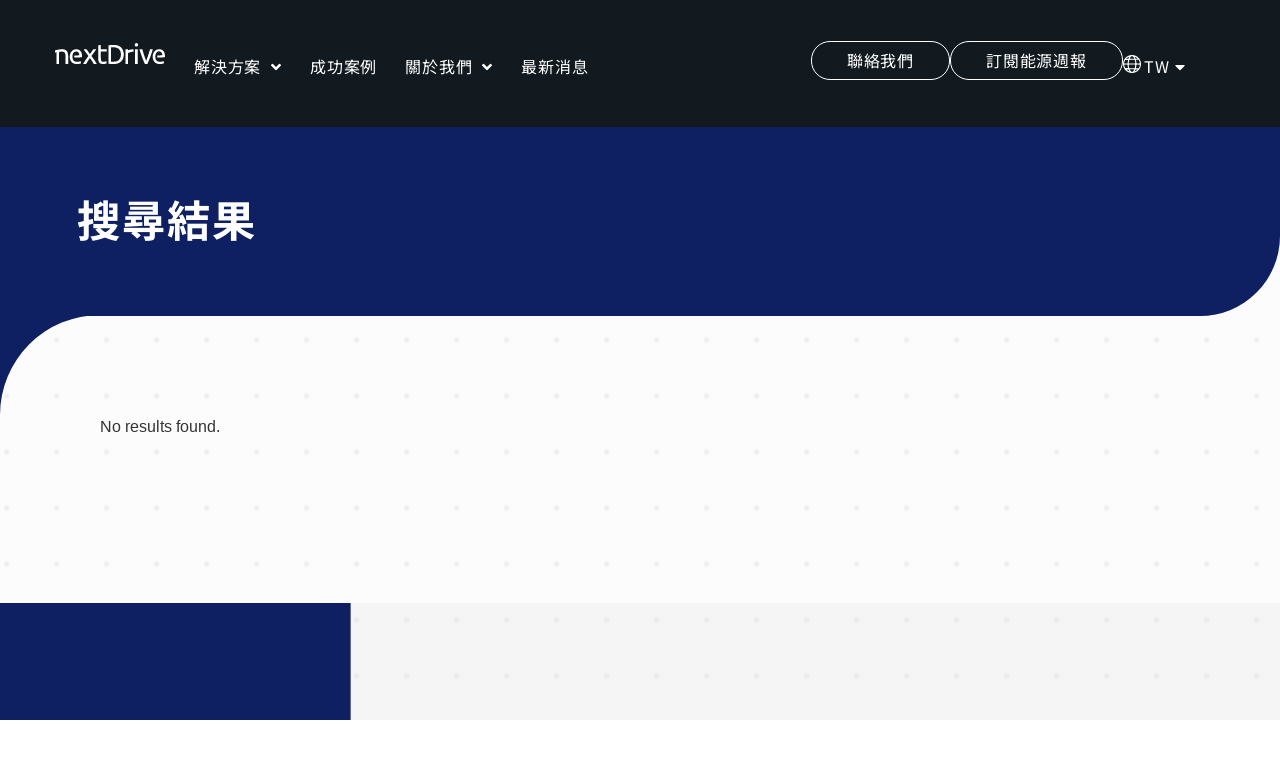

--- FILE ---
content_type: text/html; charset=UTF-8
request_url: https://www.nextdrive.io/tag/%E5%84%B2%E8%83%BD/?sf_paged=2
body_size: 22603
content:
<!doctype html>
<html lang="zh-hant">
<head>
	<meta charset="UTF-8">
	<meta name="viewport" content="width=device-width, initial-scale=1">
	<link rel="profile" href="https://gmpg.org/xfn/11">
	<meta name='robots' content='index, follow, max-image-preview:large, max-snippet:-1, max-video-preview:-1' />

	<!-- This site is optimized with the Yoast SEO plugin v26.6 - https://yoast.com/wordpress/plugins/seo/ -->
	<title>儲能 Archives - NextDrive 聯齊科技</title>
	<link rel="canonical" href="https://www.nextdrive.io/tag/%e5%84%b2%e8%83%bd/page/2/" />
	<link rel="prev" href="https://www.nextdrive.io/tag/%e5%84%b2%e8%83%bd/" />
	<meta property="og:locale" content="zh_TW" />
	<meta property="og:type" content="article" />
	<meta property="og:title" content="儲能 Archives - NextDrive 聯齊科技" />
	<meta property="og:url" content="https://www.nextdrive.io/tag/%e5%84%b2%e8%83%bd/" />
	<meta property="og:site_name" content="NextDrive 聯齊科技" />
	<meta property="og:image" content="https://www.nextdrive.io/wp-content/uploads/Ecogenie_plus_top_202301-1200-675.jpg" />
	<meta property="og:image:width" content="1200" />
	<meta property="og:image:height" content="675" />
	<meta property="og:image:type" content="image/jpeg" />
	<meta name="twitter:card" content="summary_large_image" />
	<script type="application/ld+json" class="yoast-schema-graph">{"@context":"https://schema.org","@graph":[{"@type":"CollectionPage","@id":"https://www.nextdrive.io/tag/%e5%84%b2%e8%83%bd/","url":"https://www.nextdrive.io/tag/%e5%84%b2%e8%83%bd/page/2/","name":"儲能 Archives - NextDrive 聯齊科技","isPartOf":{"@id":"https://www.nextdrive.io/#website"},"breadcrumb":{"@id":"https://www.nextdrive.io/tag/%e5%84%b2%e8%83%bd/page/2/#breadcrumb"},"inLanguage":"zh-TW"},{"@type":"BreadcrumbList","@id":"https://www.nextdrive.io/tag/%e5%84%b2%e8%83%bd/page/2/#breadcrumb","itemListElement":[{"@type":"ListItem","position":1,"name":"Home","item":"https://www.nextdrive.io/"},{"@type":"ListItem","position":2,"name":"儲能"}]},{"@type":"WebSite","@id":"https://www.nextdrive.io/#website","url":"https://www.nextdrive.io/","name":"NextDrive","description":"透過能源管理設備到雲端數據服務，NextDrive 提供了完整的能源物聯網（IoE）一站式解決方案，協助客戶快速部署再生能源產品和安全地管理、應用數據，實現智慧電網需量反應和虛擬電廠的未來願景。","publisher":{"@id":"https://www.nextdrive.io/#organization"},"potentialAction":[{"@type":"SearchAction","target":{"@type":"EntryPoint","urlTemplate":"https://www.nextdrive.io/?s={search_term_string}"},"query-input":{"@type":"PropertyValueSpecification","valueRequired":true,"valueName":"search_term_string"}}],"inLanguage":"zh-TW"},{"@type":"Organization","@id":"https://www.nextdrive.io/#organization","name":"NextDrive","alternateName":"ネクストドライブ","url":"https://www.nextdrive.io/","logo":{"@type":"ImageObject","inLanguage":"zh-TW","@id":"https://www.nextdrive.io/#/schema/logo/image/","url":"https://www.nextdrive.io/wp-content/uploads/NextDrive_logo_696-696.png","contentUrl":"https://www.nextdrive.io/wp-content/uploads/NextDrive_logo_696-696.png","width":696,"height":696,"caption":"NextDrive"},"image":{"@id":"https://www.nextdrive.io/#/schema/logo/image/"}}]}</script>
	<!-- / Yoast SEO plugin. -->


<link rel='dns-prefetch' href='//www.googletagmanager.com' />
<link href='https://fonts.gstatic.com' crossorigin rel='preconnect' />
<style id='wp-img-auto-sizes-contain-inline-css'>
img:is([sizes=auto i],[sizes^="auto," i]){contain-intrinsic-size:3000px 1500px}
/*# sourceURL=wp-img-auto-sizes-contain-inline-css */
</style>
<style id='wp-emoji-styles-inline-css'>

	img.wp-smiley, img.emoji {
		display: inline !important;
		border: none !important;
		box-shadow: none !important;
		height: 1em !important;
		width: 1em !important;
		margin: 0 0.07em !important;
		vertical-align: -0.1em !important;
		background: none !important;
		padding: 0 !important;
	}
/*# sourceURL=wp-emoji-styles-inline-css */
</style>
<link rel='stylesheet' id='wp-block-library-css' href='https://www.nextdrive.io/wp-includes/css/dist/block-library/style.min.css?ver=6.9' media='all' />
<style id='global-styles-inline-css'>
:root{--wp--preset--aspect-ratio--square: 1;--wp--preset--aspect-ratio--4-3: 4/3;--wp--preset--aspect-ratio--3-4: 3/4;--wp--preset--aspect-ratio--3-2: 3/2;--wp--preset--aspect-ratio--2-3: 2/3;--wp--preset--aspect-ratio--16-9: 16/9;--wp--preset--aspect-ratio--9-16: 9/16;--wp--preset--color--black: #000000;--wp--preset--color--cyan-bluish-gray: #abb8c3;--wp--preset--color--white: #ffffff;--wp--preset--color--pale-pink: #f78da7;--wp--preset--color--vivid-red: #cf2e2e;--wp--preset--color--luminous-vivid-orange: #ff6900;--wp--preset--color--luminous-vivid-amber: #fcb900;--wp--preset--color--light-green-cyan: #7bdcb5;--wp--preset--color--vivid-green-cyan: #00d084;--wp--preset--color--pale-cyan-blue: #8ed1fc;--wp--preset--color--vivid-cyan-blue: #0693e3;--wp--preset--color--vivid-purple: #9b51e0;--wp--preset--gradient--vivid-cyan-blue-to-vivid-purple: linear-gradient(135deg,rgb(6,147,227) 0%,rgb(155,81,224) 100%);--wp--preset--gradient--light-green-cyan-to-vivid-green-cyan: linear-gradient(135deg,rgb(122,220,180) 0%,rgb(0,208,130) 100%);--wp--preset--gradient--luminous-vivid-amber-to-luminous-vivid-orange: linear-gradient(135deg,rgb(252,185,0) 0%,rgb(255,105,0) 100%);--wp--preset--gradient--luminous-vivid-orange-to-vivid-red: linear-gradient(135deg,rgb(255,105,0) 0%,rgb(207,46,46) 100%);--wp--preset--gradient--very-light-gray-to-cyan-bluish-gray: linear-gradient(135deg,rgb(238,238,238) 0%,rgb(169,184,195) 100%);--wp--preset--gradient--cool-to-warm-spectrum: linear-gradient(135deg,rgb(74,234,220) 0%,rgb(151,120,209) 20%,rgb(207,42,186) 40%,rgb(238,44,130) 60%,rgb(251,105,98) 80%,rgb(254,248,76) 100%);--wp--preset--gradient--blush-light-purple: linear-gradient(135deg,rgb(255,206,236) 0%,rgb(152,150,240) 100%);--wp--preset--gradient--blush-bordeaux: linear-gradient(135deg,rgb(254,205,165) 0%,rgb(254,45,45) 50%,rgb(107,0,62) 100%);--wp--preset--gradient--luminous-dusk: linear-gradient(135deg,rgb(255,203,112) 0%,rgb(199,81,192) 50%,rgb(65,88,208) 100%);--wp--preset--gradient--pale-ocean: linear-gradient(135deg,rgb(255,245,203) 0%,rgb(182,227,212) 50%,rgb(51,167,181) 100%);--wp--preset--gradient--electric-grass: linear-gradient(135deg,rgb(202,248,128) 0%,rgb(113,206,126) 100%);--wp--preset--gradient--midnight: linear-gradient(135deg,rgb(2,3,129) 0%,rgb(40,116,252) 100%);--wp--preset--font-size--small: 13px;--wp--preset--font-size--medium: 20px;--wp--preset--font-size--large: 36px;--wp--preset--font-size--x-large: 42px;--wp--preset--spacing--20: 0.44rem;--wp--preset--spacing--30: 0.67rem;--wp--preset--spacing--40: 1rem;--wp--preset--spacing--50: 1.5rem;--wp--preset--spacing--60: 2.25rem;--wp--preset--spacing--70: 3.38rem;--wp--preset--spacing--80: 5.06rem;--wp--preset--shadow--natural: 6px 6px 9px rgba(0, 0, 0, 0.2);--wp--preset--shadow--deep: 12px 12px 50px rgba(0, 0, 0, 0.4);--wp--preset--shadow--sharp: 6px 6px 0px rgba(0, 0, 0, 0.2);--wp--preset--shadow--outlined: 6px 6px 0px -3px rgb(255, 255, 255), 6px 6px rgb(0, 0, 0);--wp--preset--shadow--crisp: 6px 6px 0px rgb(0, 0, 0);}:root { --wp--style--global--content-size: 800px;--wp--style--global--wide-size: 1200px; }:where(body) { margin: 0; }.wp-site-blocks > .alignleft { float: left; margin-right: 2em; }.wp-site-blocks > .alignright { float: right; margin-left: 2em; }.wp-site-blocks > .aligncenter { justify-content: center; margin-left: auto; margin-right: auto; }:where(.wp-site-blocks) > * { margin-block-start: 24px; margin-block-end: 0; }:where(.wp-site-blocks) > :first-child { margin-block-start: 0; }:where(.wp-site-blocks) > :last-child { margin-block-end: 0; }:root { --wp--style--block-gap: 24px; }:root :where(.is-layout-flow) > :first-child{margin-block-start: 0;}:root :where(.is-layout-flow) > :last-child{margin-block-end: 0;}:root :where(.is-layout-flow) > *{margin-block-start: 24px;margin-block-end: 0;}:root :where(.is-layout-constrained) > :first-child{margin-block-start: 0;}:root :where(.is-layout-constrained) > :last-child{margin-block-end: 0;}:root :where(.is-layout-constrained) > *{margin-block-start: 24px;margin-block-end: 0;}:root :where(.is-layout-flex){gap: 24px;}:root :where(.is-layout-grid){gap: 24px;}.is-layout-flow > .alignleft{float: left;margin-inline-start: 0;margin-inline-end: 2em;}.is-layout-flow > .alignright{float: right;margin-inline-start: 2em;margin-inline-end: 0;}.is-layout-flow > .aligncenter{margin-left: auto !important;margin-right: auto !important;}.is-layout-constrained > .alignleft{float: left;margin-inline-start: 0;margin-inline-end: 2em;}.is-layout-constrained > .alignright{float: right;margin-inline-start: 2em;margin-inline-end: 0;}.is-layout-constrained > .aligncenter{margin-left: auto !important;margin-right: auto !important;}.is-layout-constrained > :where(:not(.alignleft):not(.alignright):not(.alignfull)){max-width: var(--wp--style--global--content-size);margin-left: auto !important;margin-right: auto !important;}.is-layout-constrained > .alignwide{max-width: var(--wp--style--global--wide-size);}body .is-layout-flex{display: flex;}.is-layout-flex{flex-wrap: wrap;align-items: center;}.is-layout-flex > :is(*, div){margin: 0;}body .is-layout-grid{display: grid;}.is-layout-grid > :is(*, div){margin: 0;}body{padding-top: 0px;padding-right: 0px;padding-bottom: 0px;padding-left: 0px;}a:where(:not(.wp-element-button)){text-decoration: underline;}:root :where(.wp-element-button, .wp-block-button__link){background-color: #32373c;border-width: 0;color: #fff;font-family: inherit;font-size: inherit;font-style: inherit;font-weight: inherit;letter-spacing: inherit;line-height: inherit;padding-top: calc(0.667em + 2px);padding-right: calc(1.333em + 2px);padding-bottom: calc(0.667em + 2px);padding-left: calc(1.333em + 2px);text-decoration: none;text-transform: inherit;}.has-black-color{color: var(--wp--preset--color--black) !important;}.has-cyan-bluish-gray-color{color: var(--wp--preset--color--cyan-bluish-gray) !important;}.has-white-color{color: var(--wp--preset--color--white) !important;}.has-pale-pink-color{color: var(--wp--preset--color--pale-pink) !important;}.has-vivid-red-color{color: var(--wp--preset--color--vivid-red) !important;}.has-luminous-vivid-orange-color{color: var(--wp--preset--color--luminous-vivid-orange) !important;}.has-luminous-vivid-amber-color{color: var(--wp--preset--color--luminous-vivid-amber) !important;}.has-light-green-cyan-color{color: var(--wp--preset--color--light-green-cyan) !important;}.has-vivid-green-cyan-color{color: var(--wp--preset--color--vivid-green-cyan) !important;}.has-pale-cyan-blue-color{color: var(--wp--preset--color--pale-cyan-blue) !important;}.has-vivid-cyan-blue-color{color: var(--wp--preset--color--vivid-cyan-blue) !important;}.has-vivid-purple-color{color: var(--wp--preset--color--vivid-purple) !important;}.has-black-background-color{background-color: var(--wp--preset--color--black) !important;}.has-cyan-bluish-gray-background-color{background-color: var(--wp--preset--color--cyan-bluish-gray) !important;}.has-white-background-color{background-color: var(--wp--preset--color--white) !important;}.has-pale-pink-background-color{background-color: var(--wp--preset--color--pale-pink) !important;}.has-vivid-red-background-color{background-color: var(--wp--preset--color--vivid-red) !important;}.has-luminous-vivid-orange-background-color{background-color: var(--wp--preset--color--luminous-vivid-orange) !important;}.has-luminous-vivid-amber-background-color{background-color: var(--wp--preset--color--luminous-vivid-amber) !important;}.has-light-green-cyan-background-color{background-color: var(--wp--preset--color--light-green-cyan) !important;}.has-vivid-green-cyan-background-color{background-color: var(--wp--preset--color--vivid-green-cyan) !important;}.has-pale-cyan-blue-background-color{background-color: var(--wp--preset--color--pale-cyan-blue) !important;}.has-vivid-cyan-blue-background-color{background-color: var(--wp--preset--color--vivid-cyan-blue) !important;}.has-vivid-purple-background-color{background-color: var(--wp--preset--color--vivid-purple) !important;}.has-black-border-color{border-color: var(--wp--preset--color--black) !important;}.has-cyan-bluish-gray-border-color{border-color: var(--wp--preset--color--cyan-bluish-gray) !important;}.has-white-border-color{border-color: var(--wp--preset--color--white) !important;}.has-pale-pink-border-color{border-color: var(--wp--preset--color--pale-pink) !important;}.has-vivid-red-border-color{border-color: var(--wp--preset--color--vivid-red) !important;}.has-luminous-vivid-orange-border-color{border-color: var(--wp--preset--color--luminous-vivid-orange) !important;}.has-luminous-vivid-amber-border-color{border-color: var(--wp--preset--color--luminous-vivid-amber) !important;}.has-light-green-cyan-border-color{border-color: var(--wp--preset--color--light-green-cyan) !important;}.has-vivid-green-cyan-border-color{border-color: var(--wp--preset--color--vivid-green-cyan) !important;}.has-pale-cyan-blue-border-color{border-color: var(--wp--preset--color--pale-cyan-blue) !important;}.has-vivid-cyan-blue-border-color{border-color: var(--wp--preset--color--vivid-cyan-blue) !important;}.has-vivid-purple-border-color{border-color: var(--wp--preset--color--vivid-purple) !important;}.has-vivid-cyan-blue-to-vivid-purple-gradient-background{background: var(--wp--preset--gradient--vivid-cyan-blue-to-vivid-purple) !important;}.has-light-green-cyan-to-vivid-green-cyan-gradient-background{background: var(--wp--preset--gradient--light-green-cyan-to-vivid-green-cyan) !important;}.has-luminous-vivid-amber-to-luminous-vivid-orange-gradient-background{background: var(--wp--preset--gradient--luminous-vivid-amber-to-luminous-vivid-orange) !important;}.has-luminous-vivid-orange-to-vivid-red-gradient-background{background: var(--wp--preset--gradient--luminous-vivid-orange-to-vivid-red) !important;}.has-very-light-gray-to-cyan-bluish-gray-gradient-background{background: var(--wp--preset--gradient--very-light-gray-to-cyan-bluish-gray) !important;}.has-cool-to-warm-spectrum-gradient-background{background: var(--wp--preset--gradient--cool-to-warm-spectrum) !important;}.has-blush-light-purple-gradient-background{background: var(--wp--preset--gradient--blush-light-purple) !important;}.has-blush-bordeaux-gradient-background{background: var(--wp--preset--gradient--blush-bordeaux) !important;}.has-luminous-dusk-gradient-background{background: var(--wp--preset--gradient--luminous-dusk) !important;}.has-pale-ocean-gradient-background{background: var(--wp--preset--gradient--pale-ocean) !important;}.has-electric-grass-gradient-background{background: var(--wp--preset--gradient--electric-grass) !important;}.has-midnight-gradient-background{background: var(--wp--preset--gradient--midnight) !important;}.has-small-font-size{font-size: var(--wp--preset--font-size--small) !important;}.has-medium-font-size{font-size: var(--wp--preset--font-size--medium) !important;}.has-large-font-size{font-size: var(--wp--preset--font-size--large) !important;}.has-x-large-font-size{font-size: var(--wp--preset--font-size--x-large) !important;}
:root :where(.wp-block-pullquote){font-size: 1.5em;line-height: 1.6;}
/*# sourceURL=global-styles-inline-css */
</style>
<link rel='stylesheet' id='ae-pro-css-css' href='https://www.nextdrive.io/wp-content/plugins/anywhere-elementor-pro/includes/assets/css/ae-pro.min.css?ver=2.29.3' media='all' />
<link rel='stylesheet' id='wpml-legacy-horizontal-list-0-css' href='https://www.nextdrive.io/wp-content/plugins/sitepress-multilingual-cms/templates/language-switchers/legacy-list-horizontal/style.min.css?ver=1' media='all' />
<link rel='stylesheet' id='wpml-menu-item-0-css' href='https://www.nextdrive.io/wp-content/plugins/sitepress-multilingual-cms/templates/language-switchers/menu-item/style.min.css?ver=1' media='all' />
<link rel='stylesheet' id='dce-style-css' href='https://www.nextdrive.io/wp-content/plugins/dynamic-content-for-elementor/assets/css/style.min.css?ver=3.3.23' media='all' />
<link rel='stylesheet' id='dce-dynamic-visibility-css' href='https://www.nextdrive.io/wp-content/plugins/dynamic-content-for-elementor/assets/css/dynamic-visibility.min.css?ver=3.3.23' media='all' />
<link rel='stylesheet' id='search-filter-plugin-styles-css' href='https://www.nextdrive.io/wp-content/plugins/search-filter-pro/public/assets/css/search-filter.min.css?ver=2.5.13' media='all' />
<link rel='stylesheet' id='hello-elementor-css' href='https://www.nextdrive.io/wp-content/themes/hello-elementor/style.min.css?ver=3.3.0' media='all' />
<link rel='stylesheet' id='hello-elementor-theme-style-css' href='https://www.nextdrive.io/wp-content/themes/hello-elementor/theme.min.css?ver=3.3.0' media='all' />
<link rel='stylesheet' id='hello-elementor-header-footer-css' href='https://www.nextdrive.io/wp-content/themes/hello-elementor/header-footer.min.css?ver=3.3.0' media='all' />
<link rel='stylesheet' id='elementor-frontend-css' href='https://www.nextdrive.io/wp-content/uploads/elementor/css/custom-frontend.min.css?ver=1767755677' media='all' />
<link rel='stylesheet' id='widget-image-css' href='https://www.nextdrive.io/wp-content/plugins/elementor/assets/css/widget-image.min.css?ver=3.34.0' media='all' />
<link rel='stylesheet' id='widget-nav-menu-css' href='https://www.nextdrive.io/wp-content/uploads/elementor/css/custom-pro-widget-nav-menu.min.css?ver=1767755678' media='all' />
<link rel='stylesheet' id='e-sticky-css' href='https://www.nextdrive.io/wp-content/plugins/elementor-pro/assets/css/modules/sticky.min.css?ver=3.33.0' media='all' />
<link rel='stylesheet' id='widget-heading-css' href='https://www.nextdrive.io/wp-content/plugins/elementor/assets/css/widget-heading.min.css?ver=3.34.0' media='all' />
<link rel='stylesheet' id='widget-social-icons-css' href='https://www.nextdrive.io/wp-content/plugins/elementor/assets/css/widget-social-icons.min.css?ver=3.34.0' media='all' />
<link rel='stylesheet' id='e-apple-webkit-css' href='https://www.nextdrive.io/wp-content/uploads/elementor/css/custom-apple-webkit.min.css?ver=1767755677' media='all' />
<link rel='stylesheet' id='dce-dynamic-posts-css' href='https://www.nextdrive.io/wp-content/plugins/dynamic-content-for-elementor/assets/css/dynamic-posts.min.css?ver=3.3.23' media='all' />
<link rel='stylesheet' id='dce-dynamicPosts-grid-css' href='https://www.nextdrive.io/wp-content/plugins/dynamic-content-for-elementor/assets/css/dynamic-posts-skin-grid.min.css?ver=3.3.23' media='all' />
<link rel='stylesheet' id='elementor-icons-css' href='https://www.nextdrive.io/wp-content/plugins/elementor/assets/lib/eicons/css/elementor-icons.min.css?ver=5.45.0' media='all' />
<link rel='stylesheet' id='elementor-post-17550-css' href='https://www.nextdrive.io/wp-content/uploads/elementor/css/post-17550.css?ver=1767755678' media='all' />
<link rel='stylesheet' id='dashicons-css' href='https://www.nextdrive.io/wp-includes/css/dashicons.min.css?ver=6.9' media='all' />
<link rel='stylesheet' id='elementor-post-47-css' href='https://www.nextdrive.io/wp-content/uploads/elementor/css/post-47.css?ver=1767755680' media='all' />
<link rel='stylesheet' id='elementor-post-733-css' href='https://www.nextdrive.io/wp-content/uploads/elementor/css/post-733.css?ver=1767755681' media='all' />
<link rel='stylesheet' id='elementor-post-15224-css' href='https://www.nextdrive.io/wp-content/uploads/elementor/css/post-15224.css?ver=1767755718' media='all' />
<link rel='stylesheet' id='tablepress-default-css' href='https://www.nextdrive.io/wp-content/plugins/tablepress/css/build/default.css?ver=3.2.6' media='all' />
<link rel='stylesheet' id='ekit-widget-styles-css' href='https://www.nextdrive.io/wp-content/plugins/elementskit-lite/widgets/init/assets/css/widget-styles.css?ver=3.7.8' media='all' />
<link rel='stylesheet' id='ekit-responsive-css' href='https://www.nextdrive.io/wp-content/plugins/elementskit-lite/widgets/init/assets/css/responsive.css?ver=3.7.8' media='all' />
<link rel='stylesheet' id='eael-general-css' href='https://www.nextdrive.io/wp-content/plugins/essential-addons-for-elementor-lite/assets/front-end/css/view/general.min.css?ver=6.5.5' media='all' />
<link rel='stylesheet' id='bdt-uikit-css' href='https://www.nextdrive.io/wp-content/plugins/bdthemes-element-pack/assets/css/bdt-uikit.css?ver=3.21.7' media='all' />
<link rel='stylesheet' id='ep-helper-css' href='https://www.nextdrive.io/wp-content/plugins/bdthemes-element-pack/assets/css/ep-helper.css?ver=9.0.11' media='all' />
<link rel='stylesheet' id='elementor-gf-local-notosansjp-css' href='https://www.nextdrive.io/wp-content/uploads/elementor/google-fonts/css/notosansjp.css?ver=1744830142' media='all' />
<link rel='stylesheet' id='elementor-gf-local-notosanstc-css' href='https://www.nextdrive.io/wp-content/uploads/elementor/google-fonts/css/notosanstc.css?ver=1744830158' media='all' />
<link rel='stylesheet' id='elementor-icons-shared-0-css' href='https://www.nextdrive.io/wp-content/plugins/elementor/assets/lib/font-awesome/css/fontawesome.min.css?ver=5.15.3' media='all' />
<link rel='stylesheet' id='elementor-icons-fa-solid-css' href='https://www.nextdrive.io/wp-content/plugins/elementor/assets/lib/font-awesome/css/solid.min.css?ver=5.15.3' media='all' />
<link rel='stylesheet' id='elementor-icons-fa-brands-css' href='https://www.nextdrive.io/wp-content/plugins/elementor/assets/lib/font-awesome/css/brands.min.css?ver=5.15.3' media='all' />
<script id="wpml-cookie-js-extra">
var wpml_cookies = {"wp-wpml_current_language":{"value":"zh-hant","expires":1,"path":"/"}};
var wpml_cookies = {"wp-wpml_current_language":{"value":"zh-hant","expires":1,"path":"/"}};
//# sourceURL=wpml-cookie-js-extra
</script>
<script src="https://www.nextdrive.io/wp-content/plugins/sitepress-multilingual-cms/res/js/cookies/language-cookie.js?ver=486900" id="wpml-cookie-js" defer data-wp-strategy="defer"></script>
<script src="https://www.nextdrive.io/wp-includes/js/jquery/jquery.min.js?ver=3.7.1" id="jquery-core-js"></script>
<script src="https://www.nextdrive.io/wp-includes/js/jquery/jquery-migrate.min.js?ver=3.4.1" id="jquery-migrate-js"></script>
<script id="search-filter-plugin-build-js-extra">
var SF_LDATA = {"ajax_url":"https://www.nextdrive.io/wp-admin/admin-ajax.php","home_url":"https://www.nextdrive.io/","extensions":[]};
//# sourceURL=search-filter-plugin-build-js-extra
</script>
<script src="https://www.nextdrive.io/wp-content/plugins/search-filter-pro/public/assets/js/search-filter-build.min.js?ver=2.5.13" id="search-filter-plugin-build-js"></script>
<script src="https://www.nextdrive.io/wp-content/plugins/search-filter-pro/public/assets/js/chosen.jquery.min.js?ver=2.5.13" id="search-filter-plugin-chosen-js"></script>

<!-- Google tag (gtag.js) snippet added by Site Kit -->
<!-- Google Analytics snippet added by Site Kit -->
<script src="https://www.googletagmanager.com/gtag/js?id=GT-MJMCKMWT" id="google_gtagjs-js" async></script>
<script id="google_gtagjs-js-after">
window.dataLayer = window.dataLayer || [];function gtag(){dataLayer.push(arguments);}
gtag("set","linker",{"domains":["www.nextdrive.io"]});
gtag("js", new Date());
gtag("set", "developer_id.dZTNiMT", true);
gtag("config", "GT-MJMCKMWT");
 window._googlesitekit = window._googlesitekit || {}; window._googlesitekit.throttledEvents = []; window._googlesitekit.gtagEvent = (name, data) => { var key = JSON.stringify( { name, data } ); if ( !! window._googlesitekit.throttledEvents[ key ] ) { return; } window._googlesitekit.throttledEvents[ key ] = true; setTimeout( () => { delete window._googlesitekit.throttledEvents[ key ]; }, 5 ); gtag( "event", name, { ...data, event_source: "site-kit" } ); }; 
//# sourceURL=google_gtagjs-js-after
</script>
<link rel="https://api.w.org/" href="https://www.nextdrive.io/wp-json/" /><link rel="alternate" title="JSON" type="application/json" href="https://www.nextdrive.io/wp-json/wp/v2/tags/47" /><link rel="EditURI" type="application/rsd+xml" title="RSD" href="https://www.nextdrive.io/xmlrpc.php?rsd" />

<meta name="generator" content="WPML ver:4.8.6 stt:61,1,28;" />
<meta name="generator" content="Site Kit by Google 1.168.0" />			<!-- DO NOT COPY THIS SNIPPET! Start of Page Analytics Tracking for HubSpot WordPress plugin v11.3.33-->
			<script class="hsq-set-content-id" data-content-id="listing-page">
				var _hsq = _hsq || [];
				_hsq.push(["setContentType", "listing-page"]);
			</script>
			<!-- DO NOT COPY THIS SNIPPET! End of Page Analytics Tracking for HubSpot WordPress plugin -->
			<!-- Google Tag Manager -->
<script>(function(w,d,s,l,i){w[l]=w[l]||[];w[l].push({'gtm.start':
new Date().getTime(),event:'gtm.js'});var f=d.getElementsByTagName(s)[0],
j=d.createElement(s),dl=l!='dataLayer'?'&l='+l:'';j.async=true;j.src=
'https://www.googletagmanager.com/gtm.js?id='+i+dl;f.parentNode.insertBefore(j,f);
})(window,document,'script','dataLayer','GTM-KHF492Z');</script>
<!-- End Google Tag Manager -->
<noscript><style>.lazyload[data-src]{display:none !important;}</style></noscript><style>.lazyload{background-image:none !important;}.lazyload:before{background-image:none !important;}</style><link rel="icon" href="https://www.nextdrive.io/wp-content/uploads/1664353689059-1.jpg" sizes="32x32" />
<link rel="icon" href="https://www.nextdrive.io/wp-content/uploads/1664353689059-1.jpg" sizes="192x192" />
<link rel="apple-touch-icon" href="https://www.nextdrive.io/wp-content/uploads/1664353689059-1.jpg" />
<meta name="msapplication-TileImage" content="https://www.nextdrive.io/wp-content/uploads/1664353689059-1.jpg" />
		<style id="wp-custom-css">
			/* 画像に枠線を付ける */
img.waku {
    border: solid 1px #808080; /* 枠線のスタイル 太さ 色 */
    box-shadow: 0px 0px 5px #808080; /* 影の水平方向の距離 垂直方向の距離 ぼかしの距離 色 */
}		</style>
		</head>
<body class="archive tag tag-47 wp-custom-logo wp-embed-responsive paged-2 tag-paged-2 wp-theme-hello-elementor theme-default elementor-page-15224 elementor-default elementor-template-full-width elementor-kit-17550">

<!-- Google Tag Manager (noscript) -->
<noscript><iframe src="https://www.googletagmanager.com/ns.html?id=GTM-KHF492Z"
height="0" width="0" style="display:none;visibility:hidden"></iframe></noscript>
<!-- End Google Tag Manager (noscript) -->

<a class="skip-link screen-reader-text" href="#content">跳至主要內容</a>

		<header data-elementor-type="header" data-elementor-id="47" class="elementor elementor-47 elementor-location-header" data-elementor-settings="{&quot;element_pack_global_tooltip_width&quot;:{&quot;unit&quot;:&quot;px&quot;,&quot;size&quot;:&quot;&quot;,&quot;sizes&quot;:[]},&quot;element_pack_global_tooltip_width_tablet&quot;:{&quot;unit&quot;:&quot;px&quot;,&quot;size&quot;:&quot;&quot;,&quot;sizes&quot;:[]},&quot;element_pack_global_tooltip_width_mobile&quot;:{&quot;unit&quot;:&quot;px&quot;,&quot;size&quot;:&quot;&quot;,&quot;sizes&quot;:[]},&quot;element_pack_global_tooltip_padding&quot;:{&quot;unit&quot;:&quot;px&quot;,&quot;top&quot;:&quot;&quot;,&quot;right&quot;:&quot;&quot;,&quot;bottom&quot;:&quot;&quot;,&quot;left&quot;:&quot;&quot;,&quot;isLinked&quot;:true},&quot;element_pack_global_tooltip_padding_tablet&quot;:{&quot;unit&quot;:&quot;px&quot;,&quot;top&quot;:&quot;&quot;,&quot;right&quot;:&quot;&quot;,&quot;bottom&quot;:&quot;&quot;,&quot;left&quot;:&quot;&quot;,&quot;isLinked&quot;:true},&quot;element_pack_global_tooltip_padding_mobile&quot;:{&quot;unit&quot;:&quot;px&quot;,&quot;top&quot;:&quot;&quot;,&quot;right&quot;:&quot;&quot;,&quot;bottom&quot;:&quot;&quot;,&quot;left&quot;:&quot;&quot;,&quot;isLinked&quot;:true},&quot;element_pack_global_tooltip_border_radius&quot;:{&quot;unit&quot;:&quot;px&quot;,&quot;top&quot;:&quot;&quot;,&quot;right&quot;:&quot;&quot;,&quot;bottom&quot;:&quot;&quot;,&quot;left&quot;:&quot;&quot;,&quot;isLinked&quot;:true},&quot;element_pack_global_tooltip_border_radius_tablet&quot;:{&quot;unit&quot;:&quot;px&quot;,&quot;top&quot;:&quot;&quot;,&quot;right&quot;:&quot;&quot;,&quot;bottom&quot;:&quot;&quot;,&quot;left&quot;:&quot;&quot;,&quot;isLinked&quot;:true},&quot;element_pack_global_tooltip_border_radius_mobile&quot;:{&quot;unit&quot;:&quot;px&quot;,&quot;top&quot;:&quot;&quot;,&quot;right&quot;:&quot;&quot;,&quot;bottom&quot;:&quot;&quot;,&quot;left&quot;:&quot;&quot;,&quot;isLinked&quot;:true}}" data-elementor-post-type="elementor_library">
			<div data-dce-background-color="#121A1F" class="elementor-element elementor-element-55ac19e e-flex e-con-boxed e-con e-parent" data-id="55ac19e" data-element_type="container" data-settings="{&quot;background_background&quot;:&quot;classic&quot;}">
					<div class="e-con-inner">
					</div>
				</div>
		<header data-dce-background-color="#121A1F" class="elementor-element elementor-element-ff0db42 e-con-full e-flex e-con e-parent" data-id="ff0db42" data-element_type="container" data-settings="{&quot;background_background&quot;:&quot;classic&quot;,&quot;sticky&quot;:&quot;top&quot;,&quot;sticky_on&quot;:[&quot;desktop&quot;,&quot;tablet&quot;,&quot;mobile&quot;],&quot;sticky_offset&quot;:0,&quot;sticky_effects_offset&quot;:0,&quot;sticky_anchor_link_offset&quot;:0}">
		<div class="elementor-element elementor-element-02fca4f e-con-full e-flex e-con e-child" data-id="02fca4f" data-element_type="container">
				<div class="elementor-element elementor-element-b2122d7 elementor-widget__width-initial elementor-widget-tablet__width-initial elementor-widget elementor-widget-theme-site-logo elementor-widget-image" data-id="b2122d7" data-element_type="widget" data-widget_type="theme-site-logo.default">
				<div class="elementor-widget-container">
											<a href="https://www.nextdrive.io">
			<img width="188" height="35" src="[data-uri]" class="attachment-full size-full wp-image-22 lazyload" alt="" data-src="https://www.nextdrive.io/wp-content/uploads/logo.svg" decoding="async" data-eio-rwidth="188" data-eio-rheight="35" /><noscript><img width="188" height="35" src="https://www.nextdrive.io/wp-content/uploads/logo.svg" class="attachment-full size-full wp-image-22" alt="" data-eio="l" /></noscript>				</a>
											</div>
				</div>
				<div class="elementor-element elementor-element-1e3280d elementor-nav-menu--stretch elementor-hidden-tablet elementor-hidden-mobile elementor-nav-menu--dropdown-tablet elementor-nav-menu__text-align-aside elementor-nav-menu--toggle elementor-nav-menu--burger elementor-widget elementor-widget-nav-menu" data-id="1e3280d" data-element_type="widget" data-settings="{&quot;full_width&quot;:&quot;stretch&quot;,&quot;submenu_icon&quot;:{&quot;value&quot;:&quot;&lt;i class=\&quot;fas fa-angle-down\&quot; aria-hidden=\&quot;true\&quot;&gt;&lt;\/i&gt;&quot;,&quot;library&quot;:&quot;fa-solid&quot;},&quot;layout&quot;:&quot;horizontal&quot;,&quot;toggle&quot;:&quot;burger&quot;}" data-widget_type="nav-menu.default">
				<div class="elementor-widget-container">
								<nav aria-label="選單" class="elementor-nav-menu--main elementor-nav-menu__container elementor-nav-menu--layout-horizontal e--pointer-none">
				<ul id="menu-1-1e3280d" class="elementor-nav-menu"><li class="menu-item menu-item-type-custom menu-item-object-custom menu-item-has-children menu-item-50"><a class="elementor-item">解決方案</a>
<ul class="sub-menu elementor-nav-menu--dropdown">
	<li class="menu-item menu-item-type-post_type menu-item-object-page menu-item-31338"><a href="https://www.nextdrive.io/japan_new_energy_business/" class="elementor-sub-item">電力交易服務</a></li>
	<li class="menu-item menu-item-type-post_type menu-item-object-page menu-item-950"><a href="https://www.nextdrive.io/esg-ems/" class="elementor-sub-item">EneSense 企業能源管理</a></li>
	<li class="menu-item menu-item-type-post_type menu-item-object-page menu-item-30018"><a href="https://www.nextdrive.io/ami-smart-metering-solution/" class="elementor-sub-item">AMI 智慧電表無線讀表</a></li>
	<li class="menu-item menu-item-type-post_type menu-item-object-page menu-item-25339"><a href="https://www.nextdrive.io/developer-program/" class="elementor-sub-item">能源數據 API 方案</a></li>
</ul>
</li>
<li class="menu-item menu-item-type-custom menu-item-object-custom menu-item-31451"><a href="https://www.nextdrive.io/cases_category/success/" class="elementor-item">成功案例</a></li>
<li class="menu-item menu-item-type-custom menu-item-object-custom menu-item-has-children menu-item-30213"><a href="#" class="elementor-item elementor-item-anchor">關於我們</a>
<ul class="sub-menu elementor-nav-menu--dropdown">
	<li class="menu-item menu-item-type-post_type menu-item-object-page menu-item-32900"><a href="https://www.nextdrive.io/about/" class="elementor-sub-item">關於我們</a></li>
	<li class="menu-item menu-item-type-taxonomy menu-item-object-category menu-item-30181"><a href="https://www.nextdrive.io/category/columnist/" class="elementor-sub-item">執行長專欄</a></li>
	<li class="menu-item menu-item-type-taxonomy menu-item-object-category menu-item-30142"><a href="https://www.nextdrive.io/category/energy-knowledge/" class="elementor-sub-item">能源小百科</a></li>
	<li class="menu-item menu-item-type-taxonomy menu-item-object-category menu-item-28215"><a href="https://www.nextdrive.io/category/energyweekly/" class="elementor-sub-item">能源週報</a></li>
</ul>
</li>
<li class="menu-item menu-item-type-taxonomy menu-item-object-category menu-item-30922"><a href="https://www.nextdrive.io/category/news_tw/" class="elementor-item">最新消息</a></li>
</ul>			</nav>
					<div class="elementor-menu-toggle" role="button" tabindex="0" aria-label="選單切換" aria-expanded="false">
			<i aria-hidden="true" role="presentation" class="elementor-menu-toggle__icon--open eicon-menu-bar"></i><i aria-hidden="true" role="presentation" class="elementor-menu-toggle__icon--close eicon-close"></i>		</div>
					<nav class="elementor-nav-menu--dropdown elementor-nav-menu__container" aria-hidden="true">
				<ul id="menu-2-1e3280d" class="elementor-nav-menu"><li class="menu-item menu-item-type-custom menu-item-object-custom menu-item-has-children menu-item-50"><a class="elementor-item" tabindex="-1">解決方案</a>
<ul class="sub-menu elementor-nav-menu--dropdown">
	<li class="menu-item menu-item-type-post_type menu-item-object-page menu-item-31338"><a href="https://www.nextdrive.io/japan_new_energy_business/" class="elementor-sub-item" tabindex="-1">電力交易服務</a></li>
	<li class="menu-item menu-item-type-post_type menu-item-object-page menu-item-950"><a href="https://www.nextdrive.io/esg-ems/" class="elementor-sub-item" tabindex="-1">EneSense 企業能源管理</a></li>
	<li class="menu-item menu-item-type-post_type menu-item-object-page menu-item-30018"><a href="https://www.nextdrive.io/ami-smart-metering-solution/" class="elementor-sub-item" tabindex="-1">AMI 智慧電表無線讀表</a></li>
	<li class="menu-item menu-item-type-post_type menu-item-object-page menu-item-25339"><a href="https://www.nextdrive.io/developer-program/" class="elementor-sub-item" tabindex="-1">能源數據 API 方案</a></li>
</ul>
</li>
<li class="menu-item menu-item-type-custom menu-item-object-custom menu-item-31451"><a href="https://www.nextdrive.io/cases_category/success/" class="elementor-item" tabindex="-1">成功案例</a></li>
<li class="menu-item menu-item-type-custom menu-item-object-custom menu-item-has-children menu-item-30213"><a href="#" class="elementor-item elementor-item-anchor" tabindex="-1">關於我們</a>
<ul class="sub-menu elementor-nav-menu--dropdown">
	<li class="menu-item menu-item-type-post_type menu-item-object-page menu-item-32900"><a href="https://www.nextdrive.io/about/" class="elementor-sub-item" tabindex="-1">關於我們</a></li>
	<li class="menu-item menu-item-type-taxonomy menu-item-object-category menu-item-30181"><a href="https://www.nextdrive.io/category/columnist/" class="elementor-sub-item" tabindex="-1">執行長專欄</a></li>
	<li class="menu-item menu-item-type-taxonomy menu-item-object-category menu-item-30142"><a href="https://www.nextdrive.io/category/energy-knowledge/" class="elementor-sub-item" tabindex="-1">能源小百科</a></li>
	<li class="menu-item menu-item-type-taxonomy menu-item-object-category menu-item-28215"><a href="https://www.nextdrive.io/category/energyweekly/" class="elementor-sub-item" tabindex="-1">能源週報</a></li>
</ul>
</li>
<li class="menu-item menu-item-type-taxonomy menu-item-object-category menu-item-30922"><a href="https://www.nextdrive.io/category/news_tw/" class="elementor-item" tabindex="-1">最新消息</a></li>
</ul>			</nav>
						</div>
				</div>
				</div>
		<div class="elementor-element elementor-element-00c803f e-con-full e-flex e-con e-child" data-id="00c803f" data-element_type="container">
				<div class="elementor-element elementor-element-e2ef27e elementor-widget__width-initial elementor-widget-mobile__width-initial elementor-hidden-desktop elementor-widget elementor-widget-image" data-id="e2ef27e" data-element_type="widget" data-widget_type="image.default">
				<div class="elementor-widget-container">
																<a href="#elementor-action%3Aaction%3Dpopup%3Aopen%26settings%3DeyJpZCI6MTUyODAsInRvZ2dsZSI6ZmFsc2V9">
							<img width="800" height="492" src="[data-uri]" class="attachment-large size-large wp-image-15292 lazyload" alt="" data-src="https://www.nextdrive.io/wp-content/uploads/m-menubt-w.svg" decoding="async" data-eio-rwidth="800" data-eio-rheight="492" /><noscript><img width="800" height="492" src="https://www.nextdrive.io/wp-content/uploads/m-menubt-w.svg" class="attachment-large size-large wp-image-15292" alt="" data-eio="l" /></noscript>								</a>
															</div>
				</div>
				<div class="elementor-element elementor-element-ca4003e elementor-align-right elementor-widget elementor-widget-button" data-id="ca4003e" data-element_type="widget" data-widget_type="button.default">
				<div class="elementor-widget-container">
									<div class="elementor-button-wrapper">
					<a class="elementor-button elementor-button-link elementor-size-sm" href="/contact">
						<span class="elementor-button-content-wrapper">
									<span class="elementor-button-text">聯絡我們</span>
					</span>
					</a>
				</div>
								</div>
				</div>
				<div class="elementor-element elementor-element-3b731e0 elementor-align-right elementor-hidden-mobile elementor-widget elementor-widget-button" data-id="3b731e0" data-element_type="widget" data-widget_type="button.default">
				<div class="elementor-widget-container">
									<div class="elementor-button-wrapper">
					<a class="elementor-button elementor-size-sm" role="button">
						<span class="elementor-button-content-wrapper">
									<span class="elementor-button-text">訂閱能源週報</span>
					</span>
					</a>
				</div>
								</div>
				</div>
				<div data-dce-advanced-background-image-url="http://192.168.3.20/wp-content/uploads/l-icon-w.svg" class="elementor-element elementor-element-57819e3 elementor-hidden-mobile elementor-nav-menu--dropdown-none elementor-widget elementor-widget-nav-menu" data-id="57819e3" data-element_type="widget" data-settings="{&quot;layout&quot;:&quot;horizontal&quot;,&quot;submenu_icon&quot;:{&quot;value&quot;:&quot;&lt;i class=\&quot;fas fa-caret-down\&quot; aria-hidden=\&quot;true\&quot;&gt;&lt;\/i&gt;&quot;,&quot;library&quot;:&quot;fa-solid&quot;}}" data-widget_type="nav-menu.default">
				<div class="elementor-widget-container">
								<nav aria-label="選單" class="elementor-nav-menu--main elementor-nav-menu__container elementor-nav-menu--layout-horizontal e--pointer-none">
				<ul id="menu-1-57819e3" class="elementor-nav-menu"><li class="menu-item wpml-ls-slot-148 wpml-ls-item wpml-ls-item-zh-hant wpml-ls-current-language wpml-ls-menu-item wpml-ls-first-item menu-item-type-wpml_ls_menu_item menu-item-object-wpml_ls_menu_item menu-item-has-children menu-item-wpml-ls-148-zh-hant"><a href="https://www.nextdrive.io/tag/%e5%84%b2%e8%83%bd/" role="menuitem" class="elementor-item"><span class="wpml-ls-native" lang="zh-hant">TW</span></a>
<ul class="sub-menu elementor-nav-menu--dropdown">
	<li class="menu-item wpml-ls-slot-148 wpml-ls-item wpml-ls-item-ja wpml-ls-menu-item menu-item-type-wpml_ls_menu_item menu-item-object-wpml_ls_menu_item menu-item-wpml-ls-148-ja"><a href="https://www.nextdrive.io/ja/tag/%e5%84%b2%e8%83%bd/" title="Switch to JP" aria-label="Switch to JP" role="menuitem" class="elementor-sub-item"><span class="wpml-ls-native" lang="ja">JP</span></a></li>
	<li class="menu-item wpml-ls-slot-148 wpml-ls-item wpml-ls-item-en wpml-ls-menu-item wpml-ls-last-item menu-item-type-wpml_ls_menu_item menu-item-object-wpml_ls_menu_item menu-item-wpml-ls-148-en"><a href="https://www.nextdrive.io/en/tag/%e5%84%b2%e8%83%bd/" title="Switch to English" aria-label="Switch to English" role="menuitem" class="elementor-sub-item"><span class="wpml-ls-native" lang="en">English</span></a></li>
</ul>
</li>
</ul>			</nav>
						<nav class="elementor-nav-menu--dropdown elementor-nav-menu__container" aria-hidden="true">
				<ul id="menu-2-57819e3" class="elementor-nav-menu"><li class="menu-item wpml-ls-slot-148 wpml-ls-item wpml-ls-item-zh-hant wpml-ls-current-language wpml-ls-menu-item wpml-ls-first-item menu-item-type-wpml_ls_menu_item menu-item-object-wpml_ls_menu_item menu-item-has-children menu-item-wpml-ls-148-zh-hant"><a href="https://www.nextdrive.io/tag/%e5%84%b2%e8%83%bd/" role="menuitem" class="elementor-item" tabindex="-1"><span class="wpml-ls-native" lang="zh-hant">TW</span></a>
<ul class="sub-menu elementor-nav-menu--dropdown">
	<li class="menu-item wpml-ls-slot-148 wpml-ls-item wpml-ls-item-ja wpml-ls-menu-item menu-item-type-wpml_ls_menu_item menu-item-object-wpml_ls_menu_item menu-item-wpml-ls-148-ja"><a href="https://www.nextdrive.io/ja/tag/%e5%84%b2%e8%83%bd/" title="Switch to JP" aria-label="Switch to JP" role="menuitem" class="elementor-sub-item" tabindex="-1"><span class="wpml-ls-native" lang="ja">JP</span></a></li>
	<li class="menu-item wpml-ls-slot-148 wpml-ls-item wpml-ls-item-en wpml-ls-menu-item wpml-ls-last-item menu-item-type-wpml_ls_menu_item menu-item-object-wpml_ls_menu_item menu-item-wpml-ls-148-en"><a href="https://www.nextdrive.io/en/tag/%e5%84%b2%e8%83%bd/" title="Switch to English" aria-label="Switch to English" role="menuitem" class="elementor-sub-item" tabindex="-1"><span class="wpml-ls-native" lang="en">English</span></a></li>
</ul>
</li>
</ul>			</nav>
						</div>
				</div>
				</div>
				</header>
				</header>
				<div data-elementor-type="search-results" data-elementor-id="15224" class="elementor elementor-15224 elementor-location-archive" data-elementor-settings="{&quot;element_pack_global_tooltip_width&quot;:{&quot;unit&quot;:&quot;px&quot;,&quot;size&quot;:&quot;&quot;,&quot;sizes&quot;:[]},&quot;element_pack_global_tooltip_width_tablet&quot;:{&quot;unit&quot;:&quot;px&quot;,&quot;size&quot;:&quot;&quot;,&quot;sizes&quot;:[]},&quot;element_pack_global_tooltip_width_mobile&quot;:{&quot;unit&quot;:&quot;px&quot;,&quot;size&quot;:&quot;&quot;,&quot;sizes&quot;:[]},&quot;element_pack_global_tooltip_padding&quot;:{&quot;unit&quot;:&quot;px&quot;,&quot;top&quot;:&quot;&quot;,&quot;right&quot;:&quot;&quot;,&quot;bottom&quot;:&quot;&quot;,&quot;left&quot;:&quot;&quot;,&quot;isLinked&quot;:true},&quot;element_pack_global_tooltip_padding_tablet&quot;:{&quot;unit&quot;:&quot;px&quot;,&quot;top&quot;:&quot;&quot;,&quot;right&quot;:&quot;&quot;,&quot;bottom&quot;:&quot;&quot;,&quot;left&quot;:&quot;&quot;,&quot;isLinked&quot;:true},&quot;element_pack_global_tooltip_padding_mobile&quot;:{&quot;unit&quot;:&quot;px&quot;,&quot;top&quot;:&quot;&quot;,&quot;right&quot;:&quot;&quot;,&quot;bottom&quot;:&quot;&quot;,&quot;left&quot;:&quot;&quot;,&quot;isLinked&quot;:true},&quot;element_pack_global_tooltip_border_radius&quot;:{&quot;unit&quot;:&quot;px&quot;,&quot;top&quot;:&quot;&quot;,&quot;right&quot;:&quot;&quot;,&quot;bottom&quot;:&quot;&quot;,&quot;left&quot;:&quot;&quot;,&quot;isLinked&quot;:true},&quot;element_pack_global_tooltip_border_radius_tablet&quot;:{&quot;unit&quot;:&quot;px&quot;,&quot;top&quot;:&quot;&quot;,&quot;right&quot;:&quot;&quot;,&quot;bottom&quot;:&quot;&quot;,&quot;left&quot;:&quot;&quot;,&quot;isLinked&quot;:true},&quot;element_pack_global_tooltip_border_radius_mobile&quot;:{&quot;unit&quot;:&quot;px&quot;,&quot;top&quot;:&quot;&quot;,&quot;right&quot;:&quot;&quot;,&quot;bottom&quot;:&quot;&quot;,&quot;left&quot;:&quot;&quot;,&quot;isLinked&quot;:true}}" data-elementor-post-type="elementor_library">
			<div class="elementor-element elementor-element-f46fd9f e-con-full e-flex e-con e-parent" data-id="f46fd9f" data-element_type="container">
		<div class="elementor-element elementor-element-c846d22 cok e-flex e-con-boxed e-con e-child" data-id="c846d22" data-element_type="container" data-settings="{&quot;background_background&quot;:&quot;classic&quot;}">
					<div class="e-con-inner">
				<div data-dce-text-color="#FFFFFF" class="elementor-element elementor-element-7737fc9 elementor-widget elementor-widget-text-editor" data-id="7737fc9" data-element_type="widget" data-widget_type="text-editor.default">
				<div class="elementor-widget-container">
									<p>搜尋結果</p>								</div>
				</div>
					</div>
				</div>
				<div class="elementor-element elementor-element-bf72aa0 elementor-widget elementor-widget-image" data-id="bf72aa0" data-element_type="widget" data-widget_type="image.default">
				<div class="elementor-widget-container">
															<img width="800" height="492" src="[data-uri]" class="attachment-large size-large wp-image-804 lazyload" alt="" data-src="https://www.nextdrive.io/wp-content/uploads/inbannr.svg" decoding="async" data-eio-rwidth="800" data-eio-rheight="492" /><noscript><img width="800" height="492" src="https://www.nextdrive.io/wp-content/uploads/inbannr.svg" class="attachment-large size-large wp-image-804" alt="" data-eio="l" /></noscript>															</div>
				</div>
				</div>
		<div class="elementor-element elementor-element-b9d636e cok e-flex e-con-boxed e-con e-parent" data-id="b9d636e" data-element_type="container">
					<div class="e-con-inner">
				<div class="elementor-element elementor-element-887e694 dce-posts-layout-template dce-col-1 dce-col-tablet-1 dce-col-mobile-1 elementor-widget elementor-widget-dce-dynamicposts-v2" data-id="887e694" data-element_type="widget" data-settings="{&quot;style_items&quot;:&quot;template&quot;,&quot;grid_grid_type&quot;:&quot;flex&quot;}" data-widget_type="dce-dynamicposts-v2.grid">
				<div class="elementor-widget-container">
							<div class="dce-posts-container dce-posts ">
			<div class="dce-posts-fallback">
				<p>No results found.</p>			</div>
		</div>
						</div>
				</div>
					</div>
				</div>
		<div data-dce-background-color="#DADADA38" data-dce-background-image-url="http://192.168.3.20/wp-content/uploads/mascot-b-1.svg" class="elementor-element elementor-element-1ea8830 cok e-flex e-con-boxed e-con e-parent" data-id="1ea8830" data-element_type="container" data-settings="{&quot;background_background&quot;:&quot;classic&quot;}">
					<div class="e-con-inner">
		<div class="elementor-element elementor-element-fc74a08 e-flex e-con-boxed e-con e-child" data-id="fc74a08" data-element_type="container">
					<div class="e-con-inner">
				<div data-dce-text-color="#355BE8" class="elementor-element elementor-element-21f9ad8 elementor-widget elementor-widget-text-editor" data-id="21f9ad8" data-element_type="widget" data-widget_type="text-editor.default">
				<div class="elementor-widget-container">
									<p>提升能源使用效率，<br />創造人人受惠的用電平台。</p>								</div>
				</div>
				<div class="elementor-element elementor-element-aa6ed0e elementor-widget elementor-widget-text-editor" data-id="aa6ed0e" data-element_type="widget" data-widget_type="text-editor.default">
				<div class="elementor-widget-container">
									<p>從科技出發，NextDrive 提供軟、硬體整合及雲端服務，並發揮通訊技術串接強項，使模組化的平台架構能深入用電裝置，匯流各式能源。NextDrive 從家庭著手，串起居家用電，透過電力可視及智能家電控制，實現更加效率、節能的生活型態。</p>								</div>
				</div>
				<div class="elementor-element elementor-element-eca18cc elementor-align-right elementor-mobile-align-center elementor-widget elementor-widget-button" data-id="eca18cc" data-element_type="widget" data-widget_type="button.default">
				<div class="elementor-widget-container">
									<div class="elementor-button-wrapper">
					<a class="elementor-button elementor-button-link elementor-size-sm" href="/contact">
						<span class="elementor-button-content-wrapper">
						<span class="elementor-button-icon">
				<svg xmlns="http://www.w3.org/2000/svg" viewBox="0 0 67.15 19.44"><g id="&#x5716;&#x5C64;_2" data-name="&#x5716;&#x5C64; 2"><g id="&#x5716;&#x5C64;_1-2" data-name="&#x5716;&#x5C64; 1"><path d="M57.43,19.44A9.72,9.72,0,0,1,50.34,3.07l.73.69a8.67,8.67,0,1,0,2-1.57l-.5-.86a9.72,9.72,0,1,1,4.9,18.11Z"></path><path d="M57.05,15.12l-.77-.64,3.47-4.25a.9.9,0,0,0,0-1L56.28,5l.77-.63,3.48,4.25a1.92,1.92,0,0,1,0,2.28Z"></path><rect y="9.22" width="55.75" height="1"></rect></g></g></svg>			</span>
									<span class="elementor-button-text">聯絡我們</span>
					</span>
					</a>
				</div>
								</div>
				</div>
					</div>
				</div>
					</div>
				</div>
				</div>
				<footer data-elementor-type="footer" data-elementor-id="733" class="elementor elementor-733 elementor-location-footer" data-elementor-settings="{&quot;element_pack_global_tooltip_width&quot;:{&quot;unit&quot;:&quot;px&quot;,&quot;size&quot;:&quot;&quot;,&quot;sizes&quot;:[]},&quot;element_pack_global_tooltip_width_tablet&quot;:{&quot;unit&quot;:&quot;px&quot;,&quot;size&quot;:&quot;&quot;,&quot;sizes&quot;:[]},&quot;element_pack_global_tooltip_width_mobile&quot;:{&quot;unit&quot;:&quot;px&quot;,&quot;size&quot;:&quot;&quot;,&quot;sizes&quot;:[]},&quot;element_pack_global_tooltip_padding&quot;:{&quot;unit&quot;:&quot;px&quot;,&quot;top&quot;:&quot;&quot;,&quot;right&quot;:&quot;&quot;,&quot;bottom&quot;:&quot;&quot;,&quot;left&quot;:&quot;&quot;,&quot;isLinked&quot;:true},&quot;element_pack_global_tooltip_padding_tablet&quot;:{&quot;unit&quot;:&quot;px&quot;,&quot;top&quot;:&quot;&quot;,&quot;right&quot;:&quot;&quot;,&quot;bottom&quot;:&quot;&quot;,&quot;left&quot;:&quot;&quot;,&quot;isLinked&quot;:true},&quot;element_pack_global_tooltip_padding_mobile&quot;:{&quot;unit&quot;:&quot;px&quot;,&quot;top&quot;:&quot;&quot;,&quot;right&quot;:&quot;&quot;,&quot;bottom&quot;:&quot;&quot;,&quot;left&quot;:&quot;&quot;,&quot;isLinked&quot;:true},&quot;element_pack_global_tooltip_border_radius&quot;:{&quot;unit&quot;:&quot;px&quot;,&quot;top&quot;:&quot;&quot;,&quot;right&quot;:&quot;&quot;,&quot;bottom&quot;:&quot;&quot;,&quot;left&quot;:&quot;&quot;,&quot;isLinked&quot;:true},&quot;element_pack_global_tooltip_border_radius_tablet&quot;:{&quot;unit&quot;:&quot;px&quot;,&quot;top&quot;:&quot;&quot;,&quot;right&quot;:&quot;&quot;,&quot;bottom&quot;:&quot;&quot;,&quot;left&quot;:&quot;&quot;,&quot;isLinked&quot;:true},&quot;element_pack_global_tooltip_border_radius_mobile&quot;:{&quot;unit&quot;:&quot;px&quot;,&quot;top&quot;:&quot;&quot;,&quot;right&quot;:&quot;&quot;,&quot;bottom&quot;:&quot;&quot;,&quot;left&quot;:&quot;&quot;,&quot;isLinked&quot;:true}}" data-elementor-post-type="elementor_library">
			<div data-dce-background-color="#121A1F" class="elementor-element elementor-element-5b61209 cok e-con-full e-flex e-con e-parent" data-id="5b61209" data-element_type="container" data-settings="{&quot;background_background&quot;:&quot;classic&quot;}">
		<div class="elementor-element elementor-element-9fc87f3 e-flex e-con-boxed e-con e-child" data-id="9fc87f3" data-element_type="container">
					<div class="e-con-inner">
		<div class="elementor-element elementor-element-75afefe e-flex e-con-boxed e-con e-child" data-id="75afefe" data-element_type="container">
					<div class="e-con-inner">
				<div class="elementor-element elementor-element-89e0407 elementor-widget elementor-widget-image" data-id="89e0407" data-element_type="widget" data-widget_type="image.default">
				<div class="elementor-widget-container">
															<img src="[data-uri]" title="logo" alt="logo" loading="lazy" data-src="https://www.nextdrive.io/wp-content/uploads/logo.svg" decoding="async" class="lazyload" /><noscript><img src="https://www.nextdrive.io/wp-content/uploads/logo.svg" title="logo" alt="logo" loading="lazy" data-eio="l" /></noscript>															</div>
				</div>
				<div class="elementor-element elementor-element-abf2c59 elementor-widget elementor-widget-text-editor" data-id="abf2c59" data-element_type="widget" data-widget_type="text-editor.default">
				<div class="elementor-widget-container">
									<p>訂閱能源週報</p>								</div>
				</div>
				<div class="elementor-element elementor-element-acee46a elementor-widget elementor-widget-hubspot-form" data-id="acee46a" data-element_type="widget" data-widget_type="hubspot-form.default">
				<div class="elementor-widget-container">
					
						<script>
							window.hsFormsOnReady = window.hsFormsOnReady || [];
							window.hsFormsOnReady.push(()=>{
								hbspt.forms.create({
									portalId: 27231044,
									formId: "3cac585e-5b1e-479e-82a3-d97ba8948710",
									target: "#hbspt-form-1769287187000-2783265109",
									region: "eu1",
									
							})});
						</script>
						<div class="hbspt-form" id="hbspt-form-1769287187000-2783265109"></div>				</div>
				</div>
					</div>
				</div>
					</div>
				</div>
		<div class="elementor-element elementor-element-2ab11b2 e-con-full e-flex e-con e-child" data-id="2ab11b2" data-element_type="container">
		<div class="elementor-element elementor-element-8c48158 e-con-full e-flex e-con e-child" data-id="8c48158" data-element_type="container" data-settings="{&quot;background_background&quot;:&quot;classic&quot;}">
				<div data-dce-title-color="#FFFFFF" class="elementor-element elementor-element-891ee66 elementor-widget elementor-widget-heading" data-id="891ee66" data-element_type="widget" data-widget_type="heading.default">
				<div class="elementor-widget-container">
					<span class="elementor-heading-title elementor-size-default">解決方案</span>				</div>
				</div>
				<div data-dce-text-color="#FFFFFF" class="elementor-element elementor-element-7a1a2b4 elementor-widget elementor-widget-text-editor" data-id="7a1a2b4" data-element_type="widget" data-widget_type="text-editor.default">
				<div class="elementor-widget-container">
									<p><a href="/ami-smart-metering-solution/">AMI 智慧電表讀表</a><br /><a href="/developer-program/&quot;">API 能源數據應用</a><br /><a href="/gw-atto/">Atto 能源閘道器</a><br /><a href="/gw-cube/">Cube J 能源閘道器</a><br /><a href="/ecogenie-plus/">Ecogenie+ 家庭能源管理</a><br /><a href="/edge_ai_gw/">EDGE AI 能源閘道器</a><br /><a href="/esg-ems/">EneSense 企業能源管理</a><br /><a href="/japan_new_energy_business/">電力交易服務</a></p>								</div>
				</div>
				</div>
		<div class="elementor-element elementor-element-cbae6e4 e-con-full e-flex e-con e-child" data-id="cbae6e4" data-element_type="container" data-settings="{&quot;background_background&quot;:&quot;classic&quot;}">
				<div data-dce-title-color="#FFFFFF" class="elementor-element elementor-element-2da5217 elementor-widget elementor-widget-heading" data-id="2da5217" data-element_type="widget" data-widget_type="heading.default">
				<div class="elementor-widget-container">
					<span class="elementor-heading-title elementor-size-default">關於我們</span>				</div>
				</div>
				<div data-dce-text-color="#FFFFFF" class="elementor-element elementor-element-edc9fae elementor-widget elementor-widget-text-editor" data-id="edc9fae" data-element_type="widget" data-widget_type="text-editor.default">
				<div class="elementor-widget-container">
									<p><a href="/cases_category/success/">成功案例</a><br /><a href="/category/articles/">專欄文章</a><br /><a href="/category/energy-knowledge/">能源小百科</a><br /><a href="/category/energyweekly/">能源週報</a></p>								</div>
				</div>
				</div>
				</div>
		<div class="elementor-element elementor-element-8f2e10a e-con-full e-flex e-con e-child" data-id="8f2e10a" data-element_type="container">
		<div class="elementor-element elementor-element-38c2e14 e-con-full e-flex e-con e-child" data-id="38c2e14" data-element_type="container" data-settings="{&quot;background_background&quot;:&quot;classic&quot;}">
				<div data-dce-title-color="#FFFFFF" class="elementor-element elementor-element-9419f60 elementor-widget elementor-widget-heading" data-id="9419f60" data-element_type="widget" data-widget_type="heading.default">
				<div class="elementor-widget-container">
					<span class="elementor-heading-title elementor-size-default">認證</span>				</div>
				</div>
		<div class="elementor-element elementor-element-d4dd0ef e-flex e-con-boxed e-con e-child" data-id="d4dd0ef" data-element_type="container">
					<div class="e-con-inner">
				<div class="elementor-element elementor-element-356d08e elementor-widget elementor-widget-image" data-id="356d08e" data-element_type="widget" data-widget_type="image.default">
				<div class="elementor-widget-container">
															<img src="[data-uri]" title="mark-of-trust-certified-ISOIEC-27001-information-security-management-white-logo-En-GB-1019" alt="mark-of-trust-certified-ISOIEC-27001-information-security-management-white-logo-En-GB-1019" loading="lazy" data-src="https://www.nextdrive.io/wp-content/uploads/elementor/thumbs/mark-of-trust-certified-ISOIEC-27001-information-security-management-white-logo-En-GB-1019-qpaimc9cv0b46hg7gtmchbvdc0ow8s7f2wkngr39xc.png" decoding="async" class="lazyload" data-eio-rwidth="177" data-eio-rheight="90" /><noscript><img src="https://www.nextdrive.io/wp-content/uploads/elementor/thumbs/mark-of-trust-certified-ISOIEC-27001-information-security-management-white-logo-En-GB-1019-qpaimc9cv0b46hg7gtmchbvdc0ow8s7f2wkngr39xc.png" title="mark-of-trust-certified-ISOIEC-27001-information-security-management-white-logo-En-GB-1019" alt="mark-of-trust-certified-ISOIEC-27001-information-security-management-white-logo-En-GB-1019" loading="lazy" data-eio="l" /></noscript>															</div>
				</div>
				<div class="elementor-element elementor-element-11f9fbe elementor-widget elementor-widget-image" data-id="11f9fbe" data-element_type="widget" data-widget_type="image.default">
				<div class="elementor-widget-container">
															<img src="[data-uri]" title="mark-of-trust-certified-ISOIEC-27017-cloud-security-management-white-logo-En-GB-1019" alt="mark-of-trust-certified-ISOIEC-27017-cloud-security-management-white-logo-En-GB-1019" loading="lazy" data-src="https://www.nextdrive.io/wp-content/uploads/elementor/thumbs/mark-of-trust-certified-ISOIEC-27017-cloud-security-management-white-logo-En-GB-1019-qpaimt6ga0y9zgrmq0xmq7lo0ydi3c2l58be3qe6tc.png" decoding="async" class="lazyload" data-eio-rwidth="177" data-eio-rheight="90" /><noscript><img src="https://www.nextdrive.io/wp-content/uploads/elementor/thumbs/mark-of-trust-certified-ISOIEC-27017-cloud-security-management-white-logo-En-GB-1019-qpaimt6ga0y9zgrmq0xmq7lo0ydi3c2l58be3qe6tc.png" title="mark-of-trust-certified-ISOIEC-27017-cloud-security-management-white-logo-En-GB-1019" alt="mark-of-trust-certified-ISOIEC-27017-cloud-security-management-white-logo-En-GB-1019" loading="lazy" data-eio="l" /></noscript>															</div>
				</div>
					</div>
				</div>
				</div>
				</div>
				</div>
		<div data-dce-background-color="#121A1F" class="elementor-element elementor-element-b323c0f cok e-flex e-con-boxed e-con e-parent" data-id="b323c0f" data-element_type="container" data-settings="{&quot;background_background&quot;:&quot;classic&quot;}">
					<div class="e-con-inner">
		<div class="elementor-element elementor-element-27cc744 e-con-full e-flex e-con e-child" data-id="27cc744" data-element_type="container">
				<div data-dce-advanced-background-image-url="http://192.168.3.20/wp-content/uploads/l-icon-w.svg" class="elementor-element elementor-element-2fb2cf2 elementor-hidden-mobile elementor-nav-menu--dropdown-none elementor-widget elementor-widget-nav-menu" data-id="2fb2cf2" data-element_type="widget" data-settings="{&quot;layout&quot;:&quot;horizontal&quot;,&quot;submenu_icon&quot;:{&quot;value&quot;:&quot;&lt;i class=\&quot;fas fa-caret-down\&quot; aria-hidden=\&quot;true\&quot;&gt;&lt;\/i&gt;&quot;,&quot;library&quot;:&quot;fa-solid&quot;}}" data-widget_type="nav-menu.default">
				<div class="elementor-widget-container">
								<nav aria-label="選單" class="elementor-nav-menu--main elementor-nav-menu__container elementor-nav-menu--layout-horizontal e--pointer-none">
				<ul id="menu-1-2fb2cf2" class="elementor-nav-menu"><li class="menu-item wpml-ls-slot-148 wpml-ls-item wpml-ls-item-zh-hant wpml-ls-current-language wpml-ls-menu-item wpml-ls-first-item menu-item-type-wpml_ls_menu_item menu-item-object-wpml_ls_menu_item menu-item-has-children menu-item-wpml-ls-148-zh-hant"><a href="https://www.nextdrive.io/tag/%e5%84%b2%e8%83%bd/" role="menuitem" class="elementor-item"><span class="wpml-ls-native" lang="zh-hant">TW</span></a>
<ul class="sub-menu elementor-nav-menu--dropdown">
	<li class="menu-item wpml-ls-slot-148 wpml-ls-item wpml-ls-item-ja wpml-ls-menu-item menu-item-type-wpml_ls_menu_item menu-item-object-wpml_ls_menu_item menu-item-wpml-ls-148-ja"><a href="https://www.nextdrive.io/ja/tag/%e5%84%b2%e8%83%bd/" title="Switch to JP" aria-label="Switch to JP" role="menuitem" class="elementor-sub-item"><span class="wpml-ls-native" lang="ja">JP</span></a></li>
	<li class="menu-item wpml-ls-slot-148 wpml-ls-item wpml-ls-item-en wpml-ls-menu-item wpml-ls-last-item menu-item-type-wpml_ls_menu_item menu-item-object-wpml_ls_menu_item menu-item-wpml-ls-148-en"><a href="https://www.nextdrive.io/en/tag/%e5%84%b2%e8%83%bd/" title="Switch to English" aria-label="Switch to English" role="menuitem" class="elementor-sub-item"><span class="wpml-ls-native" lang="en">English</span></a></li>
</ul>
</li>
</ul>			</nav>
						<nav class="elementor-nav-menu--dropdown elementor-nav-menu__container" aria-hidden="true">
				<ul id="menu-2-2fb2cf2" class="elementor-nav-menu"><li class="menu-item wpml-ls-slot-148 wpml-ls-item wpml-ls-item-zh-hant wpml-ls-current-language wpml-ls-menu-item wpml-ls-first-item menu-item-type-wpml_ls_menu_item menu-item-object-wpml_ls_menu_item menu-item-has-children menu-item-wpml-ls-148-zh-hant"><a href="https://www.nextdrive.io/tag/%e5%84%b2%e8%83%bd/" role="menuitem" class="elementor-item" tabindex="-1"><span class="wpml-ls-native" lang="zh-hant">TW</span></a>
<ul class="sub-menu elementor-nav-menu--dropdown">
	<li class="menu-item wpml-ls-slot-148 wpml-ls-item wpml-ls-item-ja wpml-ls-menu-item menu-item-type-wpml_ls_menu_item menu-item-object-wpml_ls_menu_item menu-item-wpml-ls-148-ja"><a href="https://www.nextdrive.io/ja/tag/%e5%84%b2%e8%83%bd/" title="Switch to JP" aria-label="Switch to JP" role="menuitem" class="elementor-sub-item" tabindex="-1"><span class="wpml-ls-native" lang="ja">JP</span></a></li>
	<li class="menu-item wpml-ls-slot-148 wpml-ls-item wpml-ls-item-en wpml-ls-menu-item wpml-ls-last-item menu-item-type-wpml_ls_menu_item menu-item-object-wpml_ls_menu_item menu-item-wpml-ls-148-en"><a href="https://www.nextdrive.io/en/tag/%e5%84%b2%e8%83%bd/" title="Switch to English" aria-label="Switch to English" role="menuitem" class="elementor-sub-item" tabindex="-1"><span class="wpml-ls-native" lang="en">English</span></a></li>
</ul>
</li>
</ul>			</nav>
						</div>
				</div>
				<div data-dce-title-color="#FFFFFF" class="elementor-element elementor-element-bde3f58 elementor-widget elementor-widget-heading" data-id="bde3f58" data-element_type="widget" data-widget_type="heading.default">
				<div class="elementor-widget-container">
					<span class="elementor-heading-title elementor-size-default">©2026 NextDrive Co.  Design by <a title="網頁設計公司" href="https://www.eg-creative.com/" target="_blank" rel="noopener">EG</a>.  All rights reserved.</span>				</div>
				</div>
				</div>
		<div class="elementor-element elementor-element-b4d7564 e-con-full e-flex e-con e-child" data-id="b4d7564" data-element_type="container">
				<div data-dce-text-color="#FFFFFF" class="elementor-element elementor-element-8b46697 elementor-widget elementor-widget-text-editor" data-id="8b46697" data-element_type="widget" data-widget_type="text-editor.default">
				<div class="elementor-widget-container">
									<p><a href="/terms-of-use/">服務條款</a> ｜ <a href="/privacy-policy/">隱私權政策</a> ｜<a href="https://trust-center.nextdrive.io/">信任中心</a></p>								</div>
				</div>
		<!-- dce invisible element 546720b -->		</div>
					</div>
				</div>
		<div class="elementor-element elementor-element-d3214d1 e-flex e-con-boxed e-con e-parent" data-id="d3214d1" data-element_type="container">
					<div class="e-con-inner">
					</div>
				</div>
				</footer>
		
<script type="speculationrules">
{"prefetch":[{"source":"document","where":{"and":[{"href_matches":"/*"},{"not":{"href_matches":["/wp-*.php","/wp-admin/*","/wp-content/uploads/*","/wp-content/*","/wp-content/plugins/*","/wp-content/themes/hello-elementor/*","/*\\?(.+)"]}},{"not":{"selector_matches":"a[rel~=\"nofollow\"]"}},{"not":{"selector_matches":".no-prefetch, .no-prefetch a"}}]},"eagerness":"conservative"}]}
</script>
		<div data-elementor-type="popup" data-elementor-id="15280" class="elementor elementor-15280 elementor-location-popup" data-elementor-settings="{&quot;entrance_animation&quot;:&quot;fadeInRight&quot;,&quot;exit_animation&quot;:&quot;fadeInRight&quot;,&quot;entrance_animation_duration&quot;:{&quot;unit&quot;:&quot;px&quot;,&quot;size&quot;:0.7,&quot;sizes&quot;:[]},&quot;element_pack_global_tooltip_width&quot;:{&quot;unit&quot;:&quot;px&quot;,&quot;size&quot;:&quot;&quot;,&quot;sizes&quot;:[]},&quot;element_pack_global_tooltip_width_tablet&quot;:{&quot;unit&quot;:&quot;px&quot;,&quot;size&quot;:&quot;&quot;,&quot;sizes&quot;:[]},&quot;element_pack_global_tooltip_width_mobile&quot;:{&quot;unit&quot;:&quot;px&quot;,&quot;size&quot;:&quot;&quot;,&quot;sizes&quot;:[]},&quot;element_pack_global_tooltip_padding&quot;:{&quot;unit&quot;:&quot;px&quot;,&quot;top&quot;:&quot;&quot;,&quot;right&quot;:&quot;&quot;,&quot;bottom&quot;:&quot;&quot;,&quot;left&quot;:&quot;&quot;,&quot;isLinked&quot;:true},&quot;element_pack_global_tooltip_padding_tablet&quot;:{&quot;unit&quot;:&quot;px&quot;,&quot;top&quot;:&quot;&quot;,&quot;right&quot;:&quot;&quot;,&quot;bottom&quot;:&quot;&quot;,&quot;left&quot;:&quot;&quot;,&quot;isLinked&quot;:true},&quot;element_pack_global_tooltip_padding_mobile&quot;:{&quot;unit&quot;:&quot;px&quot;,&quot;top&quot;:&quot;&quot;,&quot;right&quot;:&quot;&quot;,&quot;bottom&quot;:&quot;&quot;,&quot;left&quot;:&quot;&quot;,&quot;isLinked&quot;:true},&quot;element_pack_global_tooltip_border_radius&quot;:{&quot;unit&quot;:&quot;px&quot;,&quot;top&quot;:&quot;&quot;,&quot;right&quot;:&quot;&quot;,&quot;bottom&quot;:&quot;&quot;,&quot;left&quot;:&quot;&quot;,&quot;isLinked&quot;:true},&quot;element_pack_global_tooltip_border_radius_tablet&quot;:{&quot;unit&quot;:&quot;px&quot;,&quot;top&quot;:&quot;&quot;,&quot;right&quot;:&quot;&quot;,&quot;bottom&quot;:&quot;&quot;,&quot;left&quot;:&quot;&quot;,&quot;isLinked&quot;:true},&quot;element_pack_global_tooltip_border_radius_mobile&quot;:{&quot;unit&quot;:&quot;px&quot;,&quot;top&quot;:&quot;&quot;,&quot;right&quot;:&quot;&quot;,&quot;bottom&quot;:&quot;&quot;,&quot;left&quot;:&quot;&quot;,&quot;isLinked&quot;:true},&quot;a11y_navigation&quot;:&quot;yes&quot;,&quot;timing&quot;:[]}" data-elementor-post-type="elementor_library">
			<div class="elementor-element elementor-element-a469b7a e-flex e-con-boxed e-con e-parent" data-id="a469b7a" data-element_type="container">
					<div class="e-con-inner">
				<div class="elementor-element elementor-element-3e9362d elementor-widget elementor-widget-image" data-id="3e9362d" data-element_type="widget" data-widget_type="image.default">
				<div class="elementor-widget-container">
															<img width="800" height="152" src="[data-uri]" class="attachment-large size-large wp-image-30222 lazyload" alt=""   data-src="https://www.nextdrive.io/wp-content/uploads/ND_logo-2.png" decoding="async" data-srcset="https://www.nextdrive.io/wp-content/uploads/ND_logo-2.png 998w, https://www.nextdrive.io/wp-content/uploads/ND_logo-2-768x146.png 768w" data-sizes="auto" data-eio-rwidth="998" data-eio-rheight="190" /><noscript><img width="800" height="152" src="https://www.nextdrive.io/wp-content/uploads/ND_logo-2.png" class="attachment-large size-large wp-image-30222" alt="" srcset="https://www.nextdrive.io/wp-content/uploads/ND_logo-2.png 998w, https://www.nextdrive.io/wp-content/uploads/ND_logo-2-768x146.png 768w" sizes="(max-width: 800px) 100vw, 800px" data-eio="l" /></noscript>															</div>
				</div>
				<div class="elementor-element elementor-element-66510f5 elementor-search-form--skin-minimal elementor-hidden-desktop elementor-hidden-tablet elementor-widget elementor-widget-search-form" data-id="66510f5" data-element_type="widget" data-settings="{&quot;skin&quot;:&quot;minimal&quot;}" data-widget_type="search-form.default">
				<div class="elementor-widget-container">
							<search role="search">
			<form class="elementor-search-form" action="https://www.nextdrive.io" method="get">
												<div class="elementor-search-form__container">
					<label class="elementor-screen-only" for="elementor-search-form-66510f5">搜尋</label>

											<div class="elementor-search-form__icon">
							<i aria-hidden="true" class="fas fa-search"></i>							<span class="elementor-screen-only">搜尋</span>
						</div>
					
					<input id="elementor-search-form-66510f5" placeholder="搜尋..." class="elementor-search-form__input" type="search" name="s" value="">
					<input type='hidden' name='lang' value='zh-hant' />
					
									</div>
			</form>
		</search>
						</div>
				</div>
				<div class="elementor-element elementor-element-8d0be9c elementor-widget elementor-widget-nav-menu" data-id="8d0be9c" data-element_type="widget" data-settings="{&quot;layout&quot;:&quot;dropdown&quot;,&quot;submenu_icon&quot;:{&quot;value&quot;:&quot;&lt;i class=\&quot;fas fa-angle-down\&quot; aria-hidden=\&quot;true\&quot;&gt;&lt;\/i&gt;&quot;,&quot;library&quot;:&quot;fa-solid&quot;}}" data-widget_type="nav-menu.default">
				<div class="elementor-widget-container">
								<nav class="elementor-nav-menu--dropdown elementor-nav-menu__container" aria-hidden="true">
				<ul id="menu-2-8d0be9c" class="elementor-nav-menu"><li class="menu-item menu-item-type-custom menu-item-object-custom menu-item-has-children menu-item-50"><a class="elementor-item" tabindex="-1">解決方案</a>
<ul class="sub-menu elementor-nav-menu--dropdown">
	<li class="menu-item menu-item-type-post_type menu-item-object-page menu-item-31338"><a href="https://www.nextdrive.io/japan_new_energy_business/" class="elementor-sub-item" tabindex="-1">電力交易服務</a></li>
	<li class="menu-item menu-item-type-post_type menu-item-object-page menu-item-950"><a href="https://www.nextdrive.io/esg-ems/" class="elementor-sub-item" tabindex="-1">EneSense 企業能源管理</a></li>
	<li class="menu-item menu-item-type-post_type menu-item-object-page menu-item-30018"><a href="https://www.nextdrive.io/ami-smart-metering-solution/" class="elementor-sub-item" tabindex="-1">AMI 智慧電表無線讀表</a></li>
	<li class="menu-item menu-item-type-post_type menu-item-object-page menu-item-25339"><a href="https://www.nextdrive.io/developer-program/" class="elementor-sub-item" tabindex="-1">能源數據 API 方案</a></li>
</ul>
</li>
<li class="menu-item menu-item-type-custom menu-item-object-custom menu-item-31451"><a href="https://www.nextdrive.io/cases_category/success/" class="elementor-item" tabindex="-1">成功案例</a></li>
<li class="menu-item menu-item-type-custom menu-item-object-custom menu-item-has-children menu-item-30213"><a href="#" class="elementor-item elementor-item-anchor" tabindex="-1">關於我們</a>
<ul class="sub-menu elementor-nav-menu--dropdown">
	<li class="menu-item menu-item-type-post_type menu-item-object-page menu-item-32900"><a href="https://www.nextdrive.io/about/" class="elementor-sub-item" tabindex="-1">關於我們</a></li>
	<li class="menu-item menu-item-type-taxonomy menu-item-object-category menu-item-30181"><a href="https://www.nextdrive.io/category/columnist/" class="elementor-sub-item" tabindex="-1">執行長專欄</a></li>
	<li class="menu-item menu-item-type-taxonomy menu-item-object-category menu-item-30142"><a href="https://www.nextdrive.io/category/energy-knowledge/" class="elementor-sub-item" tabindex="-1">能源小百科</a></li>
	<li class="menu-item menu-item-type-taxonomy menu-item-object-category menu-item-28215"><a href="https://www.nextdrive.io/category/energyweekly/" class="elementor-sub-item" tabindex="-1">能源週報</a></li>
</ul>
</li>
<li class="menu-item menu-item-type-taxonomy menu-item-object-category menu-item-30922"><a href="https://www.nextdrive.io/category/news_tw/" class="elementor-item" tabindex="-1">最新消息</a></li>
</ul>			</nav>
						</div>
				</div>
		<div class="elementor-element elementor-element-9130b65 e-flex e-con-boxed e-con e-child" data-id="9130b65" data-element_type="container">
					<div class="e-con-inner">
				<div data-dce-advanced-background-image-url="http://192.168.3.20/wp-content/uploads/l-icon-w.svg" class="elementor-element elementor-element-1e14152 elementor-hidden-tablet elementor-nav-menu--dropdown-none elementor-hidden-desktop elementor-widget elementor-widget-nav-menu" data-id="1e14152" data-element_type="widget" data-settings="{&quot;layout&quot;:&quot;horizontal&quot;,&quot;submenu_icon&quot;:{&quot;value&quot;:&quot;&lt;i class=\&quot;fas fa-caret-down\&quot; aria-hidden=\&quot;true\&quot;&gt;&lt;\/i&gt;&quot;,&quot;library&quot;:&quot;fa-solid&quot;}}" data-widget_type="nav-menu.default">
				<div class="elementor-widget-container">
								<nav aria-label="選單" class="elementor-nav-menu--main elementor-nav-menu__container elementor-nav-menu--layout-horizontal e--pointer-none">
				<ul id="menu-1-1e14152" class="elementor-nav-menu"><li class="menu-item wpml-ls-slot-148 wpml-ls-item wpml-ls-item-zh-hant wpml-ls-current-language wpml-ls-menu-item wpml-ls-first-item menu-item-type-wpml_ls_menu_item menu-item-object-wpml_ls_menu_item menu-item-has-children menu-item-wpml-ls-148-zh-hant"><a href="https://www.nextdrive.io/tag/%e5%84%b2%e8%83%bd/" role="menuitem" class="elementor-item"><span class="wpml-ls-native" lang="zh-hant">TW</span></a>
<ul class="sub-menu elementor-nav-menu--dropdown">
	<li class="menu-item wpml-ls-slot-148 wpml-ls-item wpml-ls-item-ja wpml-ls-menu-item menu-item-type-wpml_ls_menu_item menu-item-object-wpml_ls_menu_item menu-item-wpml-ls-148-ja"><a href="https://www.nextdrive.io/ja/tag/%e5%84%b2%e8%83%bd/" title="Switch to JP" aria-label="Switch to JP" role="menuitem" class="elementor-sub-item"><span class="wpml-ls-native" lang="ja">JP</span></a></li>
	<li class="menu-item wpml-ls-slot-148 wpml-ls-item wpml-ls-item-en wpml-ls-menu-item wpml-ls-last-item menu-item-type-wpml_ls_menu_item menu-item-object-wpml_ls_menu_item menu-item-wpml-ls-148-en"><a href="https://www.nextdrive.io/en/tag/%e5%84%b2%e8%83%bd/" title="Switch to English" aria-label="Switch to English" role="menuitem" class="elementor-sub-item"><span class="wpml-ls-native" lang="en">English</span></a></li>
</ul>
</li>
</ul>			</nav>
						<nav class="elementor-nav-menu--dropdown elementor-nav-menu__container" aria-hidden="true">
				<ul id="menu-2-1e14152" class="elementor-nav-menu"><li class="menu-item wpml-ls-slot-148 wpml-ls-item wpml-ls-item-zh-hant wpml-ls-current-language wpml-ls-menu-item wpml-ls-first-item menu-item-type-wpml_ls_menu_item menu-item-object-wpml_ls_menu_item menu-item-has-children menu-item-wpml-ls-148-zh-hant"><a href="https://www.nextdrive.io/tag/%e5%84%b2%e8%83%bd/" role="menuitem" class="elementor-item" tabindex="-1"><span class="wpml-ls-native" lang="zh-hant">TW</span></a>
<ul class="sub-menu elementor-nav-menu--dropdown">
	<li class="menu-item wpml-ls-slot-148 wpml-ls-item wpml-ls-item-ja wpml-ls-menu-item menu-item-type-wpml_ls_menu_item menu-item-object-wpml_ls_menu_item menu-item-wpml-ls-148-ja"><a href="https://www.nextdrive.io/ja/tag/%e5%84%b2%e8%83%bd/" title="Switch to JP" aria-label="Switch to JP" role="menuitem" class="elementor-sub-item" tabindex="-1"><span class="wpml-ls-native" lang="ja">JP</span></a></li>
	<li class="menu-item wpml-ls-slot-148 wpml-ls-item wpml-ls-item-en wpml-ls-menu-item wpml-ls-last-item menu-item-type-wpml_ls_menu_item menu-item-object-wpml_ls_menu_item menu-item-wpml-ls-148-en"><a href="https://www.nextdrive.io/en/tag/%e5%84%b2%e8%83%bd/" title="Switch to English" aria-label="Switch to English" role="menuitem" class="elementor-sub-item" tabindex="-1"><span class="wpml-ls-native" lang="en">English</span></a></li>
</ul>
</li>
</ul>			</nav>
						</div>
				</div>
					</div>
				</div>
					</div>
				</div>
				</div>
		<link rel='stylesheet' id='leadin-elementor-css' href='https://www.nextdrive.io/wp-content/plugins/leadin/build/elementor.css?ver=11.3.33' media='all' />
<link rel='stylesheet' id='leadin-css-css' href='https://www.nextdrive.io/wp-content/plugins/leadin/public/assets/style/leadin.css?ver=11.3.33' media='all' />
<link rel='stylesheet' id='elementor-post-15280-css' href='https://www.nextdrive.io/wp-content/uploads/elementor/css/post-15280.css?ver=1767755682' media='all' />
<link rel='stylesheet' id='widget-search-form-css' href='https://www.nextdrive.io/wp-content/plugins/elementor-pro/assets/css/widget-search-form.min.css?ver=3.33.0' media='all' />
<link rel='stylesheet' id='e-animation-fadeInRight-css' href='https://www.nextdrive.io/wp-content/plugins/elementor/assets/lib/animations/styles/fadeInRight.min.css?ver=3.34.0' media='all' />
<link rel='stylesheet' id='e-popup-css' href='https://www.nextdrive.io/wp-content/plugins/elementor-pro/assets/css/conditionals/popup.min.css?ver=3.33.0' media='all' />
<link rel='stylesheet' id='elementor-icons-ekiticons-css' href='https://www.nextdrive.io/wp-content/plugins/elementskit-lite/modules/elementskit-icon-pack/assets/css/ekiticons.css?ver=3.7.8' media='all' />
<script id="eio-lazy-load-js-before">
var eio_lazy_vars = {"exactdn_domain":"","skip_autoscale":0,"bg_min_dpr":1.1,"threshold":0,"use_dpr":1};
//# sourceURL=eio-lazy-load-js-before
</script>
<script src="https://www.nextdrive.io/wp-content/plugins/ewww-image-optimizer/includes/lazysizes.min.js?ver=831" id="eio-lazy-load-js" async data-wp-strategy="async"></script>
<script id="ae-pro-js-js-extra">
var aepro = {"ajaxurl":"https://www.nextdrive.io/wp-admin/admin-ajax.php","current_url":"https%3A%2F%2Fwww.nextdrive.io%2Ftag%2F%25e5%2584%25b2%25e8%2583%25bd%2F","plugin_url":"https://www.nextdrive.io/wp-content/plugins/anywhere-elementor-pro","queried_page":{"term_id":47,"page_type":"taxonomy"},"access_level":"2","aep_nonce":"afe8bad221"};
//# sourceURL=ae-pro-js-js-extra
</script>
<script src="https://www.nextdrive.io/wp-content/plugins/anywhere-elementor-pro/includes/assets/js/ae-pro.min.js?ver=2.29.3" id="ae-pro-js-js"></script>
<script id="aep-build-js-extra">
var aepro = {"ajaxurl":"https://www.nextdrive.io/wp-admin/admin-ajax.php","current_url":"https%3A%2F%2Fwww.nextdrive.io%2Ftag%2F%25e5%2584%25b2%25e8%2583%25bd%2F","plugin_url":"https://www.nextdrive.io/wp-content/plugins/anywhere-elementor-pro","queried_page":{"term_id":47,"page_type":"taxonomy"},"access_level":"2","aep_nonce":"afe8bad221"};
//# sourceURL=aep-build-js-extra
</script>
<script src="https://www.nextdrive.io/wp-content/plugins/anywhere-elementor-pro/build/index.min.js?ver=2.29.3" id="aep-build-js"></script>
<script src="https://www.nextdrive.io/wp-includes/js/jquery/ui/core.min.js?ver=1.13.3" id="jquery-ui-core-js"></script>
<script src="https://www.nextdrive.io/wp-includes/js/jquery/ui/datepicker.min.js?ver=1.13.3" id="jquery-ui-datepicker-js"></script>
<script id="jquery-ui-datepicker-js-after">
jQuery(function(jQuery){jQuery.datepicker.setDefaults({"closeText":"\u95dc\u9589","currentText":"\u4eca\u5929","monthNames":["1 \u6708","2 \u6708","3 \u6708","4 \u6708","5 \u6708","6 \u6708","7 \u6708","8 \u6708","9 \u6708","10 \u6708","11 \u6708","12 \u6708"],"monthNamesShort":["1 \u6708","2 \u6708","3 \u6708","4 \u6708","5 \u6708","6 \u6708","7 \u6708","8 \u6708","9 \u6708","10 \u6708","11 \u6708","12 \u6708"],"nextText":"\u4e0b\u4e00\u6b65","prevText":"\u4e0a\u4e00\u6b65","dayNames":["\u661f\u671f\u65e5","\u661f\u671f\u4e00","\u661f\u671f\u4e8c","\u661f\u671f\u4e09","\u661f\u671f\u56db","\u661f\u671f\u4e94","\u661f\u671f\u516d"],"dayNamesShort":["\u9031\u65e5","\u9031\u4e00","\u9031\u4e8c","\u9031\u4e09","\u9031\u56db","\u9031\u4e94","\u9031\u516d"],"dayNamesMin":["\u65e5","\u4e00","\u4e8c","\u4e09","\u56db","\u4e94","\u516d"],"dateFormat":"yy / mm / dd","firstDay":1,"isRTL":false});});
//# sourceURL=jquery-ui-datepicker-js-after
</script>
<script id="rocket-browser-checker-js-after">
"use strict";var _createClass=function(){function defineProperties(target,props){for(var i=0;i<props.length;i++){var descriptor=props[i];descriptor.enumerable=descriptor.enumerable||!1,descriptor.configurable=!0,"value"in descriptor&&(descriptor.writable=!0),Object.defineProperty(target,descriptor.key,descriptor)}}return function(Constructor,protoProps,staticProps){return protoProps&&defineProperties(Constructor.prototype,protoProps),staticProps&&defineProperties(Constructor,staticProps),Constructor}}();function _classCallCheck(instance,Constructor){if(!(instance instanceof Constructor))throw new TypeError("Cannot call a class as a function")}var RocketBrowserCompatibilityChecker=function(){function RocketBrowserCompatibilityChecker(options){_classCallCheck(this,RocketBrowserCompatibilityChecker),this.passiveSupported=!1,this._checkPassiveOption(this),this.options=!!this.passiveSupported&&options}return _createClass(RocketBrowserCompatibilityChecker,[{key:"_checkPassiveOption",value:function(self){try{var options={get passive(){return!(self.passiveSupported=!0)}};window.addEventListener("test",null,options),window.removeEventListener("test",null,options)}catch(err){self.passiveSupported=!1}}},{key:"initRequestIdleCallback",value:function(){!1 in window&&(window.requestIdleCallback=function(cb){var start=Date.now();return setTimeout(function(){cb({didTimeout:!1,timeRemaining:function(){return Math.max(0,50-(Date.now()-start))}})},1)}),!1 in window&&(window.cancelIdleCallback=function(id){return clearTimeout(id)})}},{key:"isDataSaverModeOn",value:function(){return"connection"in navigator&&!0===navigator.connection.saveData}},{key:"supportsLinkPrefetch",value:function(){var elem=document.createElement("link");return elem.relList&&elem.relList.supports&&elem.relList.supports("prefetch")&&window.IntersectionObserver&&"isIntersecting"in IntersectionObserverEntry.prototype}},{key:"isSlowConnection",value:function(){return"connection"in navigator&&"effectiveType"in navigator.connection&&("2g"===navigator.connection.effectiveType||"slow-2g"===navigator.connection.effectiveType)}}]),RocketBrowserCompatibilityChecker}();
//# sourceURL=rocket-browser-checker-js-after
</script>
<script id="rocket-preload-links-js-extra">
var RocketPreloadLinksConfig = {"excludeUris":"/(?:.+/)?feed(?:/(?:.+/?)?)?$|/(?:.+/)?embed/|/(index.php/)?(.*)wp-json(/.*|$)|/refer/|/go/|/recommend/|/recommends/","usesTrailingSlash":"","imageExt":"jpg|jpeg|gif|png|tiff|bmp|webp|avif|pdf|doc|docx|xls|xlsx|php","fileExt":"jpg|jpeg|gif|png|tiff|bmp|webp|avif|pdf|doc|docx|xls|xlsx|php|html|htm","siteUrl":"https://www.nextdrive.io","onHoverDelay":"100","rateThrottle":"3"};
//# sourceURL=rocket-preload-links-js-extra
</script>
<script id="rocket-preload-links-js-after">
(function() {
"use strict";var r="function"==typeof Symbol&&"symbol"==typeof Symbol.iterator?function(e){return typeof e}:function(e){return e&&"function"==typeof Symbol&&e.constructor===Symbol&&e!==Symbol.prototype?"symbol":typeof e},e=function(){function i(e,t){for(var n=0;n<t.length;n++){var i=t[n];i.enumerable=i.enumerable||!1,i.configurable=!0,"value"in i&&(i.writable=!0),Object.defineProperty(e,i.key,i)}}return function(e,t,n){return t&&i(e.prototype,t),n&&i(e,n),e}}();function i(e,t){if(!(e instanceof t))throw new TypeError("Cannot call a class as a function")}var t=function(){function n(e,t){i(this,n),this.browser=e,this.config=t,this.options=this.browser.options,this.prefetched=new Set,this.eventTime=null,this.threshold=1111,this.numOnHover=0}return e(n,[{key:"init",value:function(){!this.browser.supportsLinkPrefetch()||this.browser.isDataSaverModeOn()||this.browser.isSlowConnection()||(this.regex={excludeUris:RegExp(this.config.excludeUris,"i"),images:RegExp(".("+this.config.imageExt+")$","i"),fileExt:RegExp(".("+this.config.fileExt+")$","i")},this._initListeners(this))}},{key:"_initListeners",value:function(e){-1<this.config.onHoverDelay&&document.addEventListener("mouseover",e.listener.bind(e),e.listenerOptions),document.addEventListener("mousedown",e.listener.bind(e),e.listenerOptions),document.addEventListener("touchstart",e.listener.bind(e),e.listenerOptions)}},{key:"listener",value:function(e){var t=e.target.closest("a"),n=this._prepareUrl(t);if(null!==n)switch(e.type){case"mousedown":case"touchstart":this._addPrefetchLink(n);break;case"mouseover":this._earlyPrefetch(t,n,"mouseout")}}},{key:"_earlyPrefetch",value:function(t,e,n){var i=this,r=setTimeout(function(){if(r=null,0===i.numOnHover)setTimeout(function(){return i.numOnHover=0},1e3);else if(i.numOnHover>i.config.rateThrottle)return;i.numOnHover++,i._addPrefetchLink(e)},this.config.onHoverDelay);t.addEventListener(n,function e(){t.removeEventListener(n,e,{passive:!0}),null!==r&&(clearTimeout(r),r=null)},{passive:!0})}},{key:"_addPrefetchLink",value:function(i){return this.prefetched.add(i.href),new Promise(function(e,t){var n=document.createElement("link");n.rel="prefetch",n.href=i.href,n.onload=e,n.onerror=t,document.head.appendChild(n)}).catch(function(){})}},{key:"_prepareUrl",value:function(e){if(null===e||"object"!==(void 0===e?"undefined":r(e))||!1 in e||-1===["http:","https:"].indexOf(e.protocol))return null;var t=e.href.substring(0,this.config.siteUrl.length),n=this._getPathname(e.href,t),i={original:e.href,protocol:e.protocol,origin:t,pathname:n,href:t+n};return this._isLinkOk(i)?i:null}},{key:"_getPathname",value:function(e,t){var n=t?e.substring(this.config.siteUrl.length):e;return n.startsWith("/")||(n="/"+n),this._shouldAddTrailingSlash(n)?n+"/":n}},{key:"_shouldAddTrailingSlash",value:function(e){return this.config.usesTrailingSlash&&!e.endsWith("/")&&!this.regex.fileExt.test(e)}},{key:"_isLinkOk",value:function(e){return null!==e&&"object"===(void 0===e?"undefined":r(e))&&(!this.prefetched.has(e.href)&&e.origin===this.config.siteUrl&&-1===e.href.indexOf("?")&&-1===e.href.indexOf("#")&&!this.regex.excludeUris.test(e.href)&&!this.regex.images.test(e.href))}}],[{key:"run",value:function(){"undefined"!=typeof RocketPreloadLinksConfig&&new n(new RocketBrowserCompatibilityChecker({capture:!0,passive:!0}),RocketPreloadLinksConfig).init()}}]),n}();t.run();
}());

//# sourceURL=rocket-preload-links-js-after
</script>
<script src="https://www.nextdrive.io/wp-content/plugins/elementor/assets/js/webpack.runtime.min.js?ver=3.34.0" id="elementor-webpack-runtime-js"></script>
<script src="https://www.nextdrive.io/wp-content/plugins/elementor/assets/js/frontend-modules.min.js?ver=3.34.0" id="elementor-frontend-modules-js"></script>
<script id="elementor-frontend-js-extra">
var EAELImageMaskingConfig = {"svg_dir_url":"https://www.nextdrive.io/wp-content/plugins/essential-addons-for-elementor-lite/assets/front-end/img/image-masking/svg-shapes/"};
//# sourceURL=elementor-frontend-js-extra
</script>
<script id="elementor-frontend-js-before">
var elementorFrontendConfig = {"environmentMode":{"edit":false,"wpPreview":false,"isScriptDebug":false},"i18n":{"shareOnFacebook":"\u5206\u4eab\u5230 Facebook","shareOnTwitter":"\u5206\u4eab\u5230 Twitter","pinIt":"\u91d8\u4e0a","download":"Download","downloadImage":"\u4e0b\u8f09\u5716\u7247","fullscreen":"\u5168\u87a2\u5e55","zoom":"\u653e\u5927","share":"\u5206\u4eab","playVideo":"\u64ad\u653e\u5f71\u97f3","previous":"\u4e0a\u4e00\u5f35","next":"\u4e0b\u4e00\u5f35","close":"\u95dc\u9589","a11yCarouselPrevSlideMessage":"Previous slide","a11yCarouselNextSlideMessage":"Next slide","a11yCarouselFirstSlideMessage":"This is the first slide","a11yCarouselLastSlideMessage":"This is the last slide","a11yCarouselPaginationBulletMessage":"Go to slide"},"is_rtl":false,"breakpoints":{"xs":0,"sm":480,"md":768,"lg":1201,"xl":1440,"xxl":1600},"responsive":{"breakpoints":{"mobile":{"label":"\u884c\u52d5\u88dd\u7f6e","value":767,"default_value":767,"direction":"max","is_enabled":true},"mobile_extra":{"label":"Mobile Landscape","value":880,"default_value":880,"direction":"max","is_enabled":false},"tablet":{"label":"Tablet Portrait","value":1200,"default_value":1024,"direction":"max","is_enabled":true},"tablet_extra":{"label":"Tablet Landscape","value":1200,"default_value":1200,"direction":"max","is_enabled":false},"laptop":{"label":"Laptop","value":1366,"default_value":1366,"direction":"max","is_enabled":false},"widescreen":{"label":"Widescreen","value":2400,"default_value":2400,"direction":"min","is_enabled":false}},
"hasCustomBreakpoints":true},"version":"3.34.0","is_static":false,"experimentalFeatures":{"container":true,"home_screen":true,"global_classes_should_enforce_capabilities":true,"e_variables":true,"cloud-library":true,"e_opt_in_v4_page":true,"e_interactions":true,"import-export-customization":true,"e_pro_variables":true},"urls":{"assets":"https:\/\/www.nextdrive.io\/wp-content\/plugins\/elementor\/assets\/","ajaxurl":"https:\/\/www.nextdrive.io\/wp-admin\/admin-ajax.php","uploadUrl":"https:\/\/www.nextdrive.io\/wp-content\/uploads"},"nonces":{"floatingButtonsClickTracking":"099b68deb5"},"swiperClass":"swiper","settings":{"editorPreferences":[],"dynamicooo":[]},"kit":{"viewport_tablet":1200,"body_background_background":"classic","active_breakpoints":["viewport_mobile","viewport_tablet"],"global_image_lightbox":"yes","lightbox_enable_counter":"yes","lightbox_enable_fullscreen":"yes","lightbox_enable_zoom":"yes","lightbox_enable_share":"yes","lightbox_title_src":"title","lightbox_description_src":"description"},"post":{"id":0,"title":"\u5132\u80fd Archives - NextDrive \u806f\u9f4a\u79d1\u6280","excerpt":""}};
//# sourceURL=elementor-frontend-js-before
</script>
<script src="https://www.nextdrive.io/wp-content/plugins/elementor/assets/js/frontend.min.js?ver=3.34.0" id="elementor-frontend-js"></script>
<script src="https://www.nextdrive.io/wp-content/plugins/elementor-pro/assets/lib/smartmenus/jquery.smartmenus.min.js?ver=1.2.1" id="smartmenus-js"></script>
<script src="https://www.nextdrive.io/wp-content/plugins/elementor-pro/assets/lib/sticky/jquery.sticky.min.js?ver=3.33.0" id="e-sticky-js"></script>
<script src="https://www.nextdrive.io/wp-content/plugins/dynamic-content-for-elementor/assets/js/fix-background-loop.min.js?ver=3.3.23" id="dce-fix-background-loop-js"></script>
<script src="https://www.nextdrive.io/wp-content/plugins/dynamic-content-for-elementor/assets/js/settings.min.js?ver=3.3.23" id="dce-settings-js"></script>
<script id="dce-dynamicPosts-base-js-extra">
var dce_features_collection_dynamic_posts = ["dce-acf-relationship","dce-dynamicposts-v2","dce-dynamic-woo-products","dce-dynamic-woo-products-on-sale","dce-woo-products-cart","dce-woo-product-upsells","dce-woo-products-variations","dce-woo-product-crosssells","dce-dynamic-show-favorites","dce-woo-wishlist","dce-sticky-posts","dce-search-results","dce-my-posts","dce-dynamic-archives","dce-metabox-relationship"];
//# sourceURL=dce-dynamicPosts-base-js-extra
</script>
<script src="https://www.nextdrive.io/wp-content/plugins/dynamic-content-for-elementor/assets/js/dynamic-posts-base.min.js?ver=3.3.23" id="dce-dynamicPosts-base-js"></script>
<script src="https://www.nextdrive.io/wp-includes/js/imagesloaded.min.js?ver=5.0.0" id="imagesloaded-js"></script>
<script src="https://www.nextdrive.io/wp-content/plugins/dynamic-content-for-elementor/assets/js/dynamic-posts-skin-grid.min.js?ver=3.3.23" id="dce-dynamicPosts-grid-js"></script>
<script src="https://www.nextdrive.io/wp-includes/js/masonry.min.js?ver=4.2.2" id="masonry-js"></script>
<script src="https://www.nextdrive.io/wp-includes/js/jquery/jquery.masonry.min.js?ver=3.1.2b" id="jquery-masonry-js"></script>
<script src="https://www.nextdrive.io/wp-content/plugins/dynamic-content-for-elementor/assets/node/infinite-scroll/infinite-scroll.pkgd.min.js?ver=3.3.23" id="dce-infinitescroll-js"></script>
<script src="https://www.nextdrive.io/wp-content/plugins/dynamic-content-for-elementor/assets/node/isotope-layout/isotope.pkgd.min.js?ver=3.3.23" id="dce-isotope-js"></script>
<script src="https://www.nextdrive.io/wp-content/plugins/dynamic-content-for-elementor/assets/node/jquery-match-height/jquery.matchHeight-min.js?ver=3.3.23" id="dce-jquery-match-height-js"></script>
<script src="https://www.nextdrive.io/wp-content/plugins/elementskit-lite/libs/framework/assets/js/frontend-script.js?ver=3.7.8" id="elementskit-framework-js-frontend-js"></script>
<script id="elementskit-framework-js-frontend-js-after">
		var elementskit = {
			resturl: 'https://www.nextdrive.io/wp-json/elementskit/v1/',
		}

		
//# sourceURL=elementskit-framework-js-frontend-js-after
</script>
<script src="https://www.nextdrive.io/wp-content/plugins/elementskit-lite/widgets/init/assets/js/widget-scripts.js?ver=3.7.8" id="ekit-widget-scripts-js"></script>
<script src="https://www.nextdrive.io/wp-content/plugins/google-site-kit/dist/assets/js/googlesitekit-events-provider-contact-form-7-40476021fb6e59177033.js" id="googlesitekit-events-provider-contact-form-7-js" defer></script>
<script id="eael-general-js-extra">
var localize = {"ajaxurl":"https://www.nextdrive.io/wp-admin/admin-ajax.php","nonce":"f2ba051188","i18n":{"added":"Added ","compare":"Compare","loading":"Loading..."},"eael_translate_text":{"required_text":"is a required field","invalid_text":"Invalid","billing_text":"Billing","shipping_text":"Shipping","fg_mfp_counter_text":"of"},"page_permalink":"","cart_redirectition":"","cart_page_url":"","el_breakpoints":{"mobile":{"label":"\u884c\u52d5\u88dd\u7f6e","value":767,"default_value":767,"direction":"max","is_enabled":true},"mobile_extra":{"label":"Mobile Landscape","value":880,"default_value":880,"direction":"max","is_enabled":false},"tablet":{"label":"Tablet Portrait","value":1200,"default_value":1024,"direction":"max","is_enabled":true},"tablet_extra":{"label":"Tablet Landscape","value":1200,"default_value":1200,"direction":"max","is_enabled":false},"laptop":{"label":"Laptop","value":1366,"default_value":1366,"direction":"max","is_enabled":false},"widescreen":{"label":"Widescreen","value":2400,"default_value":2400,"direction":"min","is_enabled":false}}};
//# sourceURL=eael-general-js-extra
</script>
<script src="https://www.nextdrive.io/wp-content/plugins/essential-addons-for-elementor-lite/assets/front-end/js/view/general.min.js?ver=6.5.5" id="eael-general-js"></script>
<script id="bdt-uikit-js-extra">
var element_pack_ajax_login_config = {"ajaxurl":"https://www.nextdrive.io/wp-admin/admin-ajax.php","language":"zh","loadingmessage":"Sending user info, please wait...","unknownerror":"Unknown error, make sure access is correct!"};
var ElementPackConfig = {"ajaxurl":"https://www.nextdrive.io/wp-admin/admin-ajax.php","nonce":"b25684ee80","data_table":{"language":{"sLengthMenu":"Show _MENU_ Entries","sInfo":"Showing _START_ to _END_ of _TOTAL_ entries","sSearch":"Search :","sZeroRecords":"No matching records found","oPaginate":{"sPrevious":"Previous","sNext":"Next"}}},"contact_form":{"sending_msg":"Sending message please wait...","captcha_nd":"Invisible captcha not defined!","captcha_nr":"Could not get invisible captcha response!"},"mailchimp":{"subscribing":"Subscribing you please wait..."},"search":{"more_result":"More Results","search_result":"SEARCH RESULT","not_found":"not found"},"words_limit":{"read_more":"[read more]","read_less":"[read less]"},"elements_data":{"sections":[],"columns":[],"widgets":[]}};
//# sourceURL=bdt-uikit-js-extra
</script>
<script src="https://www.nextdrive.io/wp-content/plugins/bdthemes-element-pack/assets/js/bdt-uikit.min.js?ver=3.21.7" id="bdt-uikit-js"></script>
<script src="https://www.nextdrive.io/wp-content/plugins/bdthemes-element-pack/assets/js/common/helper.min.js?ver=9.0.11" id="element-pack-helper-js"></script>
<script defer src="https://js-eu1.hsforms.net/forms/embed/v2.js?ver=11.3.33" id="leadin-forms-v2-js"></script>
<script defer src="https://js-eu1.hsforms.net/forms/embed/27231044.js?ver=11.3.33" id="leadin-forms-v4-js"></script>
<script src="https://www.nextdrive.io/wp-content/plugins/elementor-pro/assets/js/webpack-pro.runtime.min.js?ver=3.33.0" id="elementor-pro-webpack-runtime-js"></script>
<script src="https://www.nextdrive.io/wp-includes/js/dist/hooks.min.js?ver=dd5603f07f9220ed27f1" id="wp-hooks-js"></script>
<script src="https://www.nextdrive.io/wp-includes/js/dist/i18n.min.js?ver=c26c3dc7bed366793375" id="wp-i18n-js"></script>
<script id="wp-i18n-js-after">
wp.i18n.setLocaleData( { 'text direction\u0004ltr': [ 'ltr' ] } );
//# sourceURL=wp-i18n-js-after
</script>
<script id="elementor-pro-frontend-js-before">
var ElementorProFrontendConfig = {"ajaxurl":"https:\/\/www.nextdrive.io\/wp-admin\/admin-ajax.php","nonce":"9c06baea87","urls":{"assets":"https:\/\/www.nextdrive.io\/wp-content\/plugins\/elementor-pro\/assets\/","rest":"https:\/\/www.nextdrive.io\/wp-json\/"},"settings":{"lazy_load_background_images":false},"popup":{"hasPopUps":true},"shareButtonsNetworks":{"facebook":{"title":"Facebook","has_counter":true},"twitter":{"title":"Twitter"},"linkedin":{"title":"LinkedIn","has_counter":true},"pinterest":{"title":"Pinterest","has_counter":true},"reddit":{"title":"Reddit","has_counter":true},"vk":{"title":"VK","has_counter":true},"odnoklassniki":{"title":"OK","has_counter":true},"tumblr":{"title":"Tumblr"},"digg":{"title":"Digg"},"skype":{"title":"Skype"},"stumbleupon":{"title":"StumbleUpon","has_counter":true},"mix":{"title":"Mix"},"telegram":{"title":"Telegram"},"pocket":{"title":"Pocket","has_counter":true},"xing":{"title":"XING","has_counter":true},"whatsapp":{"title":"WhatsApp"},"email":{"title":"Email"},"print":{"title":"Print"},"x-twitter":{"title":"X"},"threads":{"title":"Threads"}},
"facebook_sdk":{"lang":"zh_TW","app_id":""},"lottie":{"defaultAnimationUrl":"https:\/\/www.nextdrive.io\/wp-content\/plugins\/elementor-pro\/modules\/lottie\/assets\/animations\/default.json"}};
//# sourceURL=elementor-pro-frontend-js-before
</script>
<script src="https://www.nextdrive.io/wp-content/plugins/elementor-pro/assets/js/frontend.min.js?ver=3.33.0" id="elementor-pro-frontend-js"></script>
<script src="https://www.nextdrive.io/wp-content/plugins/elementor-pro/assets/js/elements-handlers.min.js?ver=3.33.0" id="pro-elements-handlers-js"></script>
<script src="https://www.nextdrive.io/wp-content/plugins/elementskit-lite/widgets/init/assets/js/animate-circle.min.js?ver=3.7.8" id="animate-circle-js"></script>
<script id="elementskit-elementor-js-extra">
var ekit_config = {"ajaxurl":"https://www.nextdrive.io/wp-admin/admin-ajax.php","nonce":"a24efa18b4"};
//# sourceURL=elementskit-elementor-js-extra
</script>
<script src="https://www.nextdrive.io/wp-content/plugins/elementskit-lite/widgets/init/assets/js/elementor.js?ver=3.7.8" id="elementskit-elementor-js"></script>

</body>
</html>


--- FILE ---
content_type: text/css
request_url: https://www.nextdrive.io/wp-content/uploads/elementor/css/post-47.css?ver=1767755680
body_size: 23228
content:
.elementor-47 .elementor-element.elementor-element-55ac19e{--display:flex;--min-height:1px;--flex-direction:column;--container-widget-width:100%;--container-widget-height:initial;--container-widget-flex-grow:0;--container-widget-align-self:initial;--flex-wrap-mobile:wrap;}.elementor-47 .elementor-element.elementor-element-55ac19e:not(.elementor-motion-effects-element-type-background), .elementor-47 .elementor-element.elementor-element-55ac19e > .elementor-motion-effects-container > .elementor-motion-effects-layer{background-color:#121A1F;}.elementor-47 .elementor-element.elementor-element-ff0db42{--display:flex;--flex-direction:row;--container-widget-width:calc( ( 1 - var( --container-widget-flex-grow ) ) * 100% );--container-widget-height:100%;--container-widget-flex-grow:1;--container-widget-align-self:stretch;--flex-wrap-mobile:wrap;--align-items:center;--gap:0px 0px;--row-gap:0px;--column-gap:0px;--margin-top:0px;--margin-bottom:-1px;--margin-left:0px;--margin-right:0px;--padding-top:40px;--padding-bottom:40px;--padding-left:50px;--padding-right:50px;--z-index:999;}.elementor-47 .elementor-element.elementor-element-ff0db42:not(.elementor-motion-effects-element-type-background), .elementor-47 .elementor-element.elementor-element-ff0db42 > .elementor-motion-effects-container > .elementor-motion-effects-layer{background-color:#121A1F;}.elementor-47 .elementor-element.elementor-element-02fca4f{--display:flex;--flex-direction:row;--container-widget-width:calc( ( 1 - var( --container-widget-flex-grow ) ) * 100% );--container-widget-height:100%;--container-widget-flex-grow:1;--container-widget-align-self:stretch;--flex-wrap-mobile:wrap;--align-items:center;--gap:2vw 2vw;--row-gap:2vw;--column-gap:2vw;}.elementor-47 .elementor-element.elementor-element-b2122d7{width:var( --container-widget-width, 188px );max-width:188px;--container-widget-width:188px;--container-widget-flex-grow:0;}.elementor-47 .elementor-element.elementor-element-b2122d7 img{width:110px;}.elementor-47 .elementor-element.elementor-element-1e3280d > .elementor-widget-container{margin:0px 0px -5px 0px;}.elementor-47 .elementor-element.elementor-element-1e3280d .elementor-menu-toggle{margin:0 auto;}.elementor-47 .elementor-element.elementor-element-1e3280d .elementor-nav-menu .elementor-item{font-family:var( --e-global-typography-text-font-family ), Noto sans jp;font-size:var( --e-global-typography-text-font-size );font-weight:var( --e-global-typography-text-font-weight );line-height:var( --e-global-typography-text-line-height );letter-spacing:var( --e-global-typography-text-letter-spacing );}.elementor-47 .elementor-element.elementor-element-1e3280d .elementor-nav-menu--main .elementor-item{color:var( --e-global-color-1fbb483 );fill:var( --e-global-color-1fbb483 );padding-top:5px;padding-bottom:5px;}.elementor-47 .elementor-element.elementor-element-1e3280d .elementor-nav-menu--main .elementor-item:hover,
					.elementor-47 .elementor-element.elementor-element-1e3280d .elementor-nav-menu--main .elementor-item.elementor-item-active,
					.elementor-47 .elementor-element.elementor-element-1e3280d .elementor-nav-menu--main .elementor-item.highlighted,
					.elementor-47 .elementor-element.elementor-element-1e3280d .elementor-nav-menu--main .elementor-item:focus{color:var( --e-global-color-accent );fill:var( --e-global-color-accent );}.elementor-47 .elementor-element.elementor-element-1e3280d .elementor-nav-menu--main .elementor-item.elementor-item-active{color:var( --e-global-color-accent );}.elementor-47 .elementor-element.elementor-element-1e3280d .elementor-nav-menu--dropdown a, .elementor-47 .elementor-element.elementor-element-1e3280d .elementor-menu-toggle{color:var( --e-global-color-secondary );fill:var( --e-global-color-secondary );}.elementor-47 .elementor-element.elementor-element-1e3280d .elementor-nav-menu--dropdown{background-color:var( --e-global-color-1fbb483 );border-radius:6px 6px 6px 6px;}.elementor-47 .elementor-element.elementor-element-1e3280d .elementor-nav-menu--dropdown a:hover,
					.elementor-47 .elementor-element.elementor-element-1e3280d .elementor-nav-menu--dropdown a:focus,
					.elementor-47 .elementor-element.elementor-element-1e3280d .elementor-nav-menu--dropdown a.elementor-item-active,
					.elementor-47 .elementor-element.elementor-element-1e3280d .elementor-nav-menu--dropdown a.highlighted,
					.elementor-47 .elementor-element.elementor-element-1e3280d .elementor-menu-toggle:hover,
					.elementor-47 .elementor-element.elementor-element-1e3280d .elementor-menu-toggle:focus{color:var( --e-global-color-1fbb483 );}.elementor-47 .elementor-element.elementor-element-1e3280d .elementor-nav-menu--dropdown a:hover,
					.elementor-47 .elementor-element.elementor-element-1e3280d .elementor-nav-menu--dropdown a:focus,
					.elementor-47 .elementor-element.elementor-element-1e3280d .elementor-nav-menu--dropdown a.elementor-item-active,
					.elementor-47 .elementor-element.elementor-element-1e3280d .elementor-nav-menu--dropdown a.highlighted{background-color:var( --e-global-color-primary );}.elementor-47 .elementor-element.elementor-element-1e3280d .elementor-nav-menu--dropdown a.elementor-item-active{color:var( --e-global-color-1fbb483 );background-color:var( --e-global-color-primary );}.elementor-47 .elementor-element.elementor-element-1e3280d .elementor-nav-menu--dropdown .elementor-item, .elementor-47 .elementor-element.elementor-element-1e3280d .elementor-nav-menu--dropdown  .elementor-sub-item{font-family:var( --e-global-typography-b0f9140-font-family ), Noto sans jp;font-size:var( --e-global-typography-b0f9140-font-size );font-weight:var( --e-global-typography-b0f9140-font-weight );letter-spacing:var( --e-global-typography-b0f9140-letter-spacing );}.elementor-47 .elementor-element.elementor-element-1e3280d .elementor-nav-menu--dropdown li:first-child a{border-top-left-radius:6px;border-top-right-radius:6px;}.elementor-47 .elementor-element.elementor-element-1e3280d .elementor-nav-menu--dropdown li:last-child a{border-bottom-right-radius:6px;border-bottom-left-radius:6px;}.elementor-47 .elementor-element.elementor-element-1e3280d .elementor-nav-menu--main .elementor-nav-menu--dropdown, .elementor-47 .elementor-element.elementor-element-1e3280d .elementor-nav-menu__container.elementor-nav-menu--dropdown{box-shadow:0px 0px 18px -8px rgba(0, 0, 0, 0.06);}.elementor-47 .elementor-element.elementor-element-1e3280d .elementor-nav-menu--dropdown a{padding-left:20px;padding-right:20px;padding-top:12px;padding-bottom:12px;}.elementor-47 .elementor-element.elementor-element-1e3280d .elementor-nav-menu--main > .elementor-nav-menu > li > .elementor-nav-menu--dropdown, .elementor-47 .elementor-element.elementor-element-1e3280d .elementor-nav-menu__container.elementor-nav-menu--dropdown{margin-top:0px !important;}.elementor-47 .elementor-element.elementor-element-00c803f{--display:flex;--flex-direction:row;--container-widget-width:calc( ( 1 - var( --container-widget-flex-grow ) ) * 100% );--container-widget-height:100%;--container-widget-flex-grow:1;--container-widget-align-self:stretch;--flex-wrap-mobile:wrap;--justify-content:flex-end;--align-items:center;--gap:1vw 1vw;--row-gap:1vw;--column-gap:1vw;}.elementor-47 .elementor-element.elementor-element-e2ef27e{width:var( --container-widget-width, 43px );max-width:43px;--container-widget-width:43px;--container-widget-flex-grow:0;}.elementor-47 .elementor-element.elementor-element-e2ef27e > .elementor-widget-container{border-style:solid;border-color:var( --e-global-color-1fbb483 );}.elementor-47 .elementor-element.elementor-element-ca4003e .elementor-button{font-family:var( --e-global-typography-text-font-family ), Noto sans jp;font-size:var( --e-global-typography-text-font-size );font-weight:var( --e-global-typography-text-font-weight );line-height:var( --e-global-typography-text-line-height );letter-spacing:var( --e-global-typography-text-letter-spacing );}.elementor-47 .elementor-element.elementor-element-3b731e0 .elementor-button{font-family:"Noto Sans JP", Noto sans jp;font-size:16px;font-weight:400;line-height:1.6em;letter-spacing:0.8px;fill:var( --e-global-color-1fbb483 );color:var( --e-global-color-1fbb483 );}.elementor-47 .elementor-element.elementor-element-57819e3 > .elementor-widget-container{background-image:url("https://www.nextdrive.io/wp-content/uploads/l-icon-w.svg");margin:0px 0px -5px 0px;padding:0px 0px 0px 6px;background-position:center left;background-repeat:no-repeat;background-size:18px auto;}.elementor-47 .elementor-element.elementor-element-57819e3 .elementor-nav-menu .elementor-item{font-family:var( --e-global-typography-text-font-family ), Noto sans jp;font-size:var( --e-global-typography-text-font-size );font-weight:var( --e-global-typography-text-font-weight );line-height:var( --e-global-typography-text-line-height );letter-spacing:var( --e-global-typography-text-letter-spacing );}.elementor-47 .elementor-element.elementor-element-57819e3 .elementor-nav-menu--main .elementor-item{color:var( --e-global-color-1fbb483 );fill:var( --e-global-color-1fbb483 );padding-top:5px;padding-bottom:5px;}.elementor-47 .elementor-element.elementor-element-57819e3 .elementor-nav-menu--main .elementor-item:hover,
					.elementor-47 .elementor-element.elementor-element-57819e3 .elementor-nav-menu--main .elementor-item.elementor-item-active,
					.elementor-47 .elementor-element.elementor-element-57819e3 .elementor-nav-menu--main .elementor-item.highlighted,
					.elementor-47 .elementor-element.elementor-element-57819e3 .elementor-nav-menu--main .elementor-item:focus{color:var( --e-global-color-accent );fill:var( --e-global-color-accent );}.elementor-47 .elementor-element.elementor-element-57819e3 .elementor-nav-menu--main .elementor-item.elementor-item-active{color:var( --e-global-color-accent );}.elementor-47 .elementor-element.elementor-element-57819e3 .elementor-nav-menu--dropdown a, .elementor-47 .elementor-element.elementor-element-57819e3 .elementor-menu-toggle{color:var( --e-global-color-secondary );fill:var( --e-global-color-secondary );}.elementor-47 .elementor-element.elementor-element-57819e3 .elementor-nav-menu--dropdown{background-color:var( --e-global-color-1fbb483 );border-radius:15px 15px 15px 15px;}.elementor-47 .elementor-element.elementor-element-57819e3 .elementor-nav-menu--dropdown a:hover,
					.elementor-47 .elementor-element.elementor-element-57819e3 .elementor-nav-menu--dropdown a:focus,
					.elementor-47 .elementor-element.elementor-element-57819e3 .elementor-nav-menu--dropdown a.elementor-item-active,
					.elementor-47 .elementor-element.elementor-element-57819e3 .elementor-nav-menu--dropdown a.highlighted,
					.elementor-47 .elementor-element.elementor-element-57819e3 .elementor-menu-toggle:hover,
					.elementor-47 .elementor-element.elementor-element-57819e3 .elementor-menu-toggle:focus{color:var( --e-global-color-1fbb483 );}.elementor-47 .elementor-element.elementor-element-57819e3 .elementor-nav-menu--dropdown a:hover,
					.elementor-47 .elementor-element.elementor-element-57819e3 .elementor-nav-menu--dropdown a:focus,
					.elementor-47 .elementor-element.elementor-element-57819e3 .elementor-nav-menu--dropdown a.elementor-item-active,
					.elementor-47 .elementor-element.elementor-element-57819e3 .elementor-nav-menu--dropdown a.highlighted{background-color:var( --e-global-color-primary );}.elementor-47 .elementor-element.elementor-element-57819e3 .elementor-nav-menu--dropdown a.elementor-item-active{color:var( --e-global-color-1fbb483 );background-color:var( --e-global-color-primary );}.elementor-47 .elementor-element.elementor-element-57819e3 .elementor-nav-menu--dropdown .elementor-item, .elementor-47 .elementor-element.elementor-element-57819e3 .elementor-nav-menu--dropdown  .elementor-sub-item{font-family:var( --e-global-typography-b0f9140-font-family ), Noto sans jp;font-size:var( --e-global-typography-b0f9140-font-size );font-weight:var( --e-global-typography-b0f9140-font-weight );letter-spacing:var( --e-global-typography-b0f9140-letter-spacing );}.elementor-47 .elementor-element.elementor-element-57819e3 .elementor-nav-menu--dropdown li:first-child a{border-top-left-radius:15px;border-top-right-radius:15px;}.elementor-47 .elementor-element.elementor-element-57819e3 .elementor-nav-menu--dropdown li:last-child a{border-bottom-right-radius:15px;border-bottom-left-radius:15px;}.elementor-47 .elementor-element.elementor-element-57819e3 .elementor-nav-menu--main .elementor-nav-menu--dropdown, .elementor-47 .elementor-element.elementor-element-57819e3 .elementor-nav-menu__container.elementor-nav-menu--dropdown{box-shadow:0px 0px 18px -8px rgba(0, 0, 0, 0.06);}.elementor-47 .elementor-element.elementor-element-57819e3 .elementor-nav-menu--dropdown a{padding-left:13px;padding-right:13px;}.elementor-widget .tippy-tooltip .tippy-content{text-align:center;}@media(max-width:1200px){.elementor-47 .elementor-element.elementor-element-ff0db42{--padding-top:18px;--padding-bottom:18px;--padding-left:30px;--padding-right:30px;}.elementor-47 .elementor-element.elementor-element-b2122d7{width:var( --container-widget-width, 100% );max-width:100%;--container-widget-width:100%;--container-widget-flex-grow:0;}.elementor-47 .elementor-element.elementor-element-1e3280d .elementor-nav-menu .elementor-item{font-size:var( --e-global-typography-text-font-size );line-height:var( --e-global-typography-text-line-height );letter-spacing:var( --e-global-typography-text-letter-spacing );}.elementor-47 .elementor-element.elementor-element-1e3280d .elementor-nav-menu--dropdown .elementor-item, .elementor-47 .elementor-element.elementor-element-1e3280d .elementor-nav-menu--dropdown  .elementor-sub-item{font-size:var( --e-global-typography-b0f9140-font-size );letter-spacing:var( --e-global-typography-b0f9140-letter-spacing );}.elementor-47 .elementor-element.elementor-element-00c803f{--gap:15px 15px;--row-gap:15px;--column-gap:15px;}.elementor-47 .elementor-element.elementor-element-e2ef27e > .elementor-widget-container{padding:6px 8px 8px 8px;border-width:1px 1px 1px 1px;border-radius:99px 99px 99px 99px;}.elementor-47 .elementor-element.elementor-element-e2ef27e{--container-widget-width:43px;--container-widget-flex-grow:0;width:var( --container-widget-width, 43px );max-width:43px;}.elementor-47 .elementor-element.elementor-element-e2ef27e.elementor-element{--order:99999 /* order end hack */;}.elementor-47 .elementor-element.elementor-element-ca4003e .elementor-button{font-size:var( --e-global-typography-text-font-size );line-height:var( --e-global-typography-text-line-height );letter-spacing:var( --e-global-typography-text-letter-spacing );padding:7px 40px 7px 40px;}.elementor-47 .elementor-element.elementor-element-3b731e0 .elementor-button{padding:7px 40px 7px 40px;}.elementor-47 .elementor-element.elementor-element-57819e3.elementor-element{--order:-99999 /* order start hack */;}.elementor-47 .elementor-element.elementor-element-57819e3 .elementor-nav-menu .elementor-item{font-size:var( --e-global-typography-text-font-size );line-height:var( --e-global-typography-text-line-height );letter-spacing:var( --e-global-typography-text-letter-spacing );}.elementor-47 .elementor-element.elementor-element-57819e3 .elementor-nav-menu--dropdown .elementor-item, .elementor-47 .elementor-element.elementor-element-57819e3 .elementor-nav-menu--dropdown  .elementor-sub-item{font-size:var( --e-global-typography-b0f9140-font-size );letter-spacing:var( --e-global-typography-b0f9140-letter-spacing );}}@media(max-width:767px){.elementor-47 .elementor-element.elementor-element-ff0db42{--padding-top:15px;--padding-bottom:15px;--padding-left:15px;--padding-right:15px;}.elementor-47 .elementor-element.elementor-element-02fca4f{--width:27%;}.elementor-47 .elementor-element.elementor-element-1e3280d .elementor-nav-menu .elementor-item{font-size:var( --e-global-typography-text-font-size );line-height:var( --e-global-typography-text-line-height );letter-spacing:var( --e-global-typography-text-letter-spacing );}.elementor-47 .elementor-element.elementor-element-1e3280d .elementor-nav-menu--dropdown .elementor-item, .elementor-47 .elementor-element.elementor-element-1e3280d .elementor-nav-menu--dropdown  .elementor-sub-item{font-size:var( --e-global-typography-b0f9140-font-size );letter-spacing:var( --e-global-typography-b0f9140-letter-spacing );}.elementor-47 .elementor-element.elementor-element-00c803f{--width:73%;}.elementor-47 .elementor-element.elementor-element-e2ef27e{width:var( --container-widget-width, 43px );max-width:43px;--container-widget-width:43px;--container-widget-flex-grow:0;}.elementor-47 .elementor-element.elementor-element-e2ef27e > .elementor-widget-container{padding:6px 8px 8px 8px;}.elementor-47 .elementor-element.elementor-element-ca4003e .elementor-button{font-size:var( --e-global-typography-text-font-size );line-height:var( --e-global-typography-text-line-height );letter-spacing:var( --e-global-typography-text-letter-spacing );}.elementor-47 .elementor-element.elementor-element-3b731e0 .elementor-button{font-size:15px;}.elementor-47 .elementor-element.elementor-element-57819e3 .elementor-nav-menu .elementor-item{font-size:var( --e-global-typography-text-font-size );line-height:var( --e-global-typography-text-line-height );letter-spacing:var( --e-global-typography-text-letter-spacing );}.elementor-47 .elementor-element.elementor-element-57819e3 .elementor-nav-menu--dropdown .elementor-item, .elementor-47 .elementor-element.elementor-element-57819e3 .elementor-nav-menu--dropdown  .elementor-sub-item{font-size:var( --e-global-typography-b0f9140-font-size );letter-spacing:var( --e-global-typography-b0f9140-letter-spacing );}}@media(min-width:768px){.elementor-47 .elementor-element.elementor-element-02fca4f{--width:65%;}.elementor-47 .elementor-element.elementor-element-00c803f{--width:35%;}}@media(max-width:1200px) and (min-width:768px){.elementor-47 .elementor-element.elementor-element-02fca4f{--width:17%;}.elementor-47 .elementor-element.elementor-element-00c803f{--width:83%;}}/* Start custom CSS for theme-site-logo, class: .elementor-element-b2122d7 */@media only screen and (min-width: 1201px) and (max-width: 1435px) {
.elementor-47 .elementor-element.elementor-element-b2122d7 {width: 160px!important;margin-right: -10px;}
}/* End custom CSS */
/* Start custom CSS for nav-menu, class: .elementor-element-1e3280d */.elementor-47 .elementor-element.elementor-element-1e3280d ul.sub-menu li:first-child a{padding-top: 20px!important;}
.elementor-47 .elementor-element.elementor-element-1e3280d ul.sub-menu li:last-child a{padding-bottom: 20px!important;}

.elementor-47 .elementor-element.elementor-element-1e3280d ul.sub-menu li ul.sub-menu li a{padding-left: 0px!important;border-radius: 0px!important;}
.elementor-47 .elementor-element.elementor-element-1e3280d ul.sub-menu li ul.sub-menu{overflow: hidden;}

@media only screen and (min-width: 1346px) and (max-width: 1440px) {
.elementor-47 .elementor-element.elementor-element-1e3280d a{padding: 13px 17px!important;}
}
@media only screen and (min-width: 1231px) and (max-width: 1345px) {
.elementor-47 .elementor-element.elementor-element-1e3280d a{padding: 13px 14px!important;}
}
@media only screen and (min-width: 1201px) and (max-width: 1230px) {
.elementor-47 .elementor-element.elementor-element-1e3280d a{padding: 12px 12px!important;}
}/* End custom CSS */
/* Start custom CSS for container, class: .elementor-element-02fca4f */@media only screen and (min-width: 1201px) and (max-width: 1523px) {
.elementor-47 .elementor-element.elementor-element-02fca4f {width: 64%!important;}
}/* End custom CSS */
/* Start custom CSS for button, class: .elementor-element-ca4003e */@media only screen and (min-width: 1201px) and (max-width: 1500px) {
.elementor-47 .elementor-element.elementor-element-ca4003e .elementor-button{padding: 8px 45px 8px 45px!important;}
}
@media only screen and (min-width: 1256px) and (max-width: 1435px) {
.elementor-47 .elementor-element.elementor-element-ca4003e .elementor-button{padding: 6px 35px 6px 35px!important;}
}
@media only screen and (min-width: 1201px) and (max-width: 1255px) {
.elementor-47 .elementor-element.elementor-element-ca4003e .elementor-button{padding: 5px 25px 5px 25px!important;}
}/* End custom CSS */
/* Start custom CSS for button, class: .elementor-element-3b731e0 */@media only screen and (min-width: 1201px) and (max-width: 1500px) {
.elementor-47 .elementor-element.elementor-element-3b731e0 .elementor-button{padding: 8px 45px 8px 45px!important;}
}
@media only screen and (min-width: 1256px) and (max-width: 1435px) {
.elementor-47 .elementor-element.elementor-element-3b731e0 .elementor-button{padding: 6px 35px 6px 35px!important;}
}
@media only screen and (min-width: 1201px) and (max-width: 1255px) {
.elementor-47 .elementor-element.elementor-element-3b731e0 .elementor-button{padding: 5px 25px 5px 25px!important;}
}/* End custom CSS */
/* Start custom CSS for nav-menu, class: .elementor-element-57819e3 */.elementor-47 .elementor-element.elementor-element-57819e3 .sub-arrow{padding: 10px 0 10px 6px;}
.elementor-47 .elementor-element.elementor-element-57819e3 ul.sub-menu li:first-child a{padding-top: 20px!important;}
.elementor-47 .elementor-element.elementor-element-57819e3 ul.sub-menu li:last-child a{padding-bottom: 20px!important;}

.elementor-47 .elementor-element.elementor-element-57819e3 ul.sub-menu li ul.sub-menu li a{padding-left: 0px!important;border-radius: 0px!important;}
.elementor-47 .elementor-element.elementor-element-57819e3 ul.sub-menu li ul.sub-menu{overflow: hidden;}

@media only screen and (min-width: 1231px) and (max-width: 1345px) {
.elementor-47 .elementor-element.elementor-element-57819e3 a{padding: 13px 15px!important;}
}
@media only screen and (min-width: 1201px) and (max-width: 1230px) {
.elementor-47 .elementor-element.elementor-element-57819e3 a{padding: 12px 13px!important;}
}/* End custom CSS */
/* Start custom CSS for container, class: .elementor-element-00c803f */@media only screen and (min-width: 1201px) and (max-width: 1523px) {
.elementor-47 .elementor-element.elementor-element-00c803f {width: 36%!important;}
}/* End custom CSS */
/* Start custom CSS for container, class: .elementor-element-ff0db42 */@media only screen and (min-width: 1256px) and (max-width: 1300px) {
.elementor-47 .elementor-element.elementor-element-ff0db42 {padding-right: 30px!important;padding-left: 30px!important;}
}
@media only screen and (min-width: 1201px) and (max-width: 1255px) {
.elementor-47 .elementor-element.elementor-element-ff0db42 {padding-right: 20px!important;padding-left: 20px!important;}
}


.elementor-47 .elementor-element.elementor-element-ff0db42{transition: all 0.3s ease-out;}
.elementor-47 .elementor-element.elementor-element-ff0db42.elementor-sticky--effects{width: 100%!important;}
@media screen and (min-width: 1201px) {
.elementor-47 .elementor-element.elementor-element-ff0db42.elementor-sticky--effects{padding-top: 20px;padding-bottom: 20px;}
}
@media only screen and (min-width: 768px) and (max-width: 1200px) {
.elementor-47 .elementor-element.elementor-element-ff0db42.elementor-sticky--effects{padding-top: 10px;padding-bottom: 10px;}
}/* End custom CSS */

--- FILE ---
content_type: text/css
request_url: https://www.nextdrive.io/wp-content/uploads/elementor/css/post-733.css?ver=1767755681
body_size: 25153
content:
.elementor-733 .elementor-element.elementor-element-5b61209{--display:flex;--min-height:0px;--flex-direction:row;--container-widget-width:calc( ( 1 - var( --container-widget-flex-grow ) ) * 100% );--container-widget-height:100%;--container-widget-flex-grow:1;--container-widget-align-self:stretch;--flex-wrap-mobile:wrap;--justify-content:space-around;--align-items:flex-start;--gap:0vw 0vw;--row-gap:0vw;--column-gap:0vw;--padding-top:110px;--padding-bottom:80px;--padding-left:0px;--padding-right:0px;}.elementor-733 .elementor-element.elementor-element-5b61209:not(.elementor-motion-effects-element-type-background), .elementor-733 .elementor-element.elementor-element-5b61209 > .elementor-motion-effects-container > .elementor-motion-effects-layer{background-color:#121A1F;}.elementor-733 .elementor-element.elementor-element-5b61209.e-con{--flex-grow:0;--flex-shrink:0;}.elementor-733 .elementor-element.elementor-element-9fc87f3{--display:flex;--flex-direction:row;--container-widget-width:initial;--container-widget-height:100%;--container-widget-flex-grow:1;--container-widget-align-self:stretch;--flex-wrap-mobile:wrap;}.elementor-733 .elementor-element.elementor-element-75afefe{--display:flex;--min-height:37vh;--flex-direction:column;--container-widget-width:100%;--container-widget-height:initial;--container-widget-flex-grow:0;--container-widget-align-self:initial;--flex-wrap-mobile:wrap;--gap:0px 0px;--row-gap:0px;--column-gap:0px;--margin-top:0px;--margin-bottom:0px;--margin-left:0px;--margin-right:0px;}.elementor-733 .elementor-element.elementor-element-75afefe.e-con{--align-self:center;}.elementor-733 .elementor-element.elementor-element-89e0407 > .elementor-widget-container{margin:0px 0px 30px 0px;}.elementor-733 .elementor-element.elementor-element-89e0407{text-align:start;}.elementor-733 .elementor-element.elementor-element-89e0407 img{height:30px;}.elementor-733 .elementor-element.elementor-element-abf2c59{font-family:var( --e-global-typography-1c4e951-font-family ), Noto sans jp;font-size:var( --e-global-typography-1c4e951-font-size );font-weight:var( --e-global-typography-1c4e951-font-weight );line-height:var( --e-global-typography-1c4e951-line-height );letter-spacing:var( --e-global-typography-1c4e951-letter-spacing );color:var( --e-global-color-1fbb483 );}.elementor-733 .elementor-element.elementor-element-2ab11b2{--display:flex;--flex-direction:row;--container-widget-width:calc( ( 1 - var( --container-widget-flex-grow ) ) * 100% );--container-widget-height:100%;--container-widget-flex-grow:1;--container-widget-align-self:stretch;--flex-wrap-mobile:wrap;--justify-content:space-between;--align-items:flex-start;--gap:20px 20px;--row-gap:20px;--column-gap:20px;--flex-wrap:wrap;--margin-top:0px;--margin-bottom:0px;--margin-left:0px;--margin-right:0px;--padding-top:0px;--padding-bottom:0px;--padding-left:0px;--padding-right:0px;}.elementor-733 .elementor-element.elementor-element-8c48158{--display:flex;}.elementor-733 .elementor-element.elementor-element-8c48158.e-con{--flex-grow:0;--flex-shrink:0;}.elementor-733 .elementor-element.elementor-element-891ee66 .elementor-heading-title{font-family:var( --e-global-typography-secondary-font-family ), Noto sans jp;font-size:var( --e-global-typography-secondary-font-size );font-weight:var( --e-global-typography-secondary-font-weight );line-height:var( --e-global-typography-secondary-line-height );letter-spacing:var( --e-global-typography-secondary-letter-spacing );color:var( --e-global-color-1fbb483 );}.elementor-733 .elementor-element.elementor-element-7a1a2b4{font-family:"Noto Sans TC", Noto sans jp;font-size:14px;font-weight:400;line-height:2em;letter-spacing:0.8px;color:var( --e-global-color-1fbb483 );}.elementor-733 .elementor-element.elementor-element-cbae6e4{--display:flex;}.elementor-733 .elementor-element.elementor-element-cbae6e4.e-con{--flex-grow:0;--flex-shrink:0;}.elementor-733 .elementor-element.elementor-element-2da5217 .elementor-heading-title{font-family:var( --e-global-typography-secondary-font-family ), Noto sans jp;font-size:var( --e-global-typography-secondary-font-size );font-weight:var( --e-global-typography-secondary-font-weight );line-height:var( --e-global-typography-secondary-line-height );letter-spacing:var( --e-global-typography-secondary-letter-spacing );color:var( --e-global-color-1fbb483 );}.elementor-733 .elementor-element.elementor-element-edc9fae{font-family:"Noto Sans TC", Noto sans jp;font-size:14px;font-weight:400;line-height:2em;letter-spacing:0.8px;color:var( --e-global-color-1fbb483 );}.elementor-733 .elementor-element.elementor-element-8f2e10a{--display:flex;--flex-direction:row;--container-widget-width:calc( ( 1 - var( --container-widget-flex-grow ) ) * 100% );--container-widget-height:100%;--container-widget-flex-grow:1;--container-widget-align-self:stretch;--flex-wrap-mobile:wrap;--justify-content:space-between;--align-items:flex-start;--gap:20px 20px;--row-gap:20px;--column-gap:20px;--flex-wrap:wrap;--margin-top:0px;--margin-bottom:0px;--margin-left:0px;--margin-right:0px;--padding-top:0px;--padding-bottom:0px;--padding-left:0px;--padding-right:0px;}.elementor-733 .elementor-element.elementor-element-38c2e14{--display:flex;--flex-direction:column;--container-widget-width:100%;--container-widget-height:initial;--container-widget-flex-grow:0;--container-widget-align-self:initial;--flex-wrap-mobile:wrap;--flex-wrap:wrap;--align-content:center;}.elementor-733 .elementor-element.elementor-element-38c2e14.e-con{--flex-grow:0;--flex-shrink:0;}.elementor-733 .elementor-element.elementor-element-9419f60 > .elementor-widget-container{margin:0px 0px 0px 0px;padding:0px 0px 0px 0px;}.elementor-733 .elementor-element.elementor-element-9419f60.elementor-element{--flex-grow:0;--flex-shrink:1;}.elementor-733 .elementor-element.elementor-element-9419f60 .elementor-heading-title{font-family:var( --e-global-typography-secondary-font-family ), Noto sans jp;font-size:var( --e-global-typography-secondary-font-size );font-weight:var( --e-global-typography-secondary-font-weight );line-height:var( --e-global-typography-secondary-line-height );letter-spacing:var( --e-global-typography-secondary-letter-spacing );color:var( --e-global-color-1fbb483 );}.elementor-733 .elementor-element.elementor-element-d4dd0ef{--display:flex;--flex-direction:row;--container-widget-width:initial;--container-widget-height:100%;--container-widget-flex-grow:1;--container-widget-align-self:stretch;--flex-wrap-mobile:wrap;--gap:35px 35px;--row-gap:35px;--column-gap:35px;}.elementor-733 .elementor-element.elementor-element-356d08e.elementor-element{--flex-grow:0;--flex-shrink:0;}.elementor-733 .elementor-element.elementor-element-11f9fbe.elementor-element{--flex-grow:0;--flex-shrink:0;}.elementor-733 .elementor-element.elementor-element-b323c0f{--display:flex;--flex-direction:row;--container-widget-width:calc( ( 1 - var( --container-widget-flex-grow ) ) * 100% );--container-widget-height:100%;--container-widget-flex-grow:1;--container-widget-align-self:stretch;--flex-wrap-mobile:wrap;--align-items:flex-start;--gap:0px 0px;--row-gap:0px;--column-gap:0px;--padding-top:0px;--padding-bottom:100px;--padding-left:0px;--padding-right:0px;}.elementor-733 .elementor-element.elementor-element-b323c0f:not(.elementor-motion-effects-element-type-background), .elementor-733 .elementor-element.elementor-element-b323c0f > .elementor-motion-effects-container > .elementor-motion-effects-layer{background-color:#121A1F;}.elementor-733 .elementor-element.elementor-element-27cc744{--display:flex;--flex-direction:row;--container-widget-width:calc( ( 1 - var( --container-widget-flex-grow ) ) * 100% );--container-widget-height:100%;--container-widget-flex-grow:1;--container-widget-align-self:stretch;--flex-wrap-mobile:wrap;--align-items:flex-start;--gap:1vw 1vw;--row-gap:1vw;--column-gap:1vw;}.elementor-733 .elementor-element.elementor-element-2fb2cf2 > .elementor-widget-container{background-image:url("https://www.nextdrive.io/wp-content/uploads/l-icon-w.svg");margin:-5px 0px 0px 0px;padding:0px 0px 0px 6px;background-position:center left;background-repeat:no-repeat;background-size:18px auto;}.elementor-733 .elementor-element.elementor-element-2fb2cf2 .elementor-nav-menu .elementor-item{font-family:var( --e-global-typography-text-font-family ), Noto sans jp;font-size:var( --e-global-typography-text-font-size );font-weight:var( --e-global-typography-text-font-weight );line-height:var( --e-global-typography-text-line-height );letter-spacing:var( --e-global-typography-text-letter-spacing );}.elementor-733 .elementor-element.elementor-element-2fb2cf2 .elementor-nav-menu--main .elementor-item{color:var( --e-global-color-1fbb483 );fill:var( --e-global-color-1fbb483 );padding-top:5px;padding-bottom:5px;}.elementor-733 .elementor-element.elementor-element-2fb2cf2 .elementor-nav-menu--main .elementor-item:hover,
					.elementor-733 .elementor-element.elementor-element-2fb2cf2 .elementor-nav-menu--main .elementor-item.elementor-item-active,
					.elementor-733 .elementor-element.elementor-element-2fb2cf2 .elementor-nav-menu--main .elementor-item.highlighted,
					.elementor-733 .elementor-element.elementor-element-2fb2cf2 .elementor-nav-menu--main .elementor-item:focus{color:var( --e-global-color-accent );fill:var( --e-global-color-accent );}.elementor-733 .elementor-element.elementor-element-2fb2cf2 .elementor-nav-menu--main .elementor-item.elementor-item-active{color:var( --e-global-color-accent );}.elementor-733 .elementor-element.elementor-element-2fb2cf2 .elementor-nav-menu--dropdown a, .elementor-733 .elementor-element.elementor-element-2fb2cf2 .elementor-menu-toggle{color:var( --e-global-color-1fbb483 );fill:var( --e-global-color-1fbb483 );}.elementor-733 .elementor-element.elementor-element-2fb2cf2 .elementor-nav-menu--dropdown{background-color:var( --e-global-color-880d3a5 );border-radius:15px 15px 15px 15px;}.elementor-733 .elementor-element.elementor-element-2fb2cf2 .elementor-nav-menu--dropdown a:hover,
					.elementor-733 .elementor-element.elementor-element-2fb2cf2 .elementor-nav-menu--dropdown a:focus,
					.elementor-733 .elementor-element.elementor-element-2fb2cf2 .elementor-nav-menu--dropdown a.elementor-item-active,
					.elementor-733 .elementor-element.elementor-element-2fb2cf2 .elementor-nav-menu--dropdown a.highlighted,
					.elementor-733 .elementor-element.elementor-element-2fb2cf2 .elementor-menu-toggle:hover,
					.elementor-733 .elementor-element.elementor-element-2fb2cf2 .elementor-menu-toggle:focus{color:var( --e-global-color-accent );}.elementor-733 .elementor-element.elementor-element-2fb2cf2 .elementor-nav-menu--dropdown a:hover,
					.elementor-733 .elementor-element.elementor-element-2fb2cf2 .elementor-nav-menu--dropdown a:focus,
					.elementor-733 .elementor-element.elementor-element-2fb2cf2 .elementor-nav-menu--dropdown a.elementor-item-active,
					.elementor-733 .elementor-element.elementor-element-2fb2cf2 .elementor-nav-menu--dropdown a.highlighted{background-color:var( --e-global-color-880d3a5 );}.elementor-733 .elementor-element.elementor-element-2fb2cf2 .elementor-nav-menu--dropdown a.elementor-item-active{color:var( --e-global-color-1fbb483 );background-color:var( --e-global-color-880d3a5 );}.elementor-733 .elementor-element.elementor-element-2fb2cf2 .elementor-nav-menu--dropdown .elementor-item, .elementor-733 .elementor-element.elementor-element-2fb2cf2 .elementor-nav-menu--dropdown  .elementor-sub-item{font-family:var( --e-global-typography-b0f9140-font-family ), Noto sans jp;font-size:var( --e-global-typography-b0f9140-font-size );font-weight:var( --e-global-typography-b0f9140-font-weight );letter-spacing:var( --e-global-typography-b0f9140-letter-spacing );}.elementor-733 .elementor-element.elementor-element-2fb2cf2 .elementor-nav-menu--dropdown li:first-child a{border-top-left-radius:15px;border-top-right-radius:15px;}.elementor-733 .elementor-element.elementor-element-2fb2cf2 .elementor-nav-menu--dropdown li:last-child a{border-bottom-right-radius:15px;border-bottom-left-radius:15px;}.elementor-733 .elementor-element.elementor-element-2fb2cf2 .elementor-nav-menu--dropdown a{padding-left:13px;padding-right:13px;}.elementor-733 .elementor-element.elementor-element-bde3f58 .elementor-heading-title{font-family:"Noto Sans TC", Noto sans jp;font-size:14px;font-weight:300;line-height:1.6em;letter-spacing:0.8px;color:var( --e-global-color-1fbb483 );}.elementor-733 .elementor-element.elementor-element-b4d7564{--display:flex;--flex-direction:row;--container-widget-width:calc( ( 1 - var( --container-widget-flex-grow ) ) * 100% );--container-widget-height:100%;--container-widget-flex-grow:1;--container-widget-align-self:stretch;--flex-wrap-mobile:wrap;--justify-content:flex-end;--align-items:flex-start;--gap:20px 20px;--row-gap:20px;--column-gap:20px;}.elementor-733 .elementor-element.elementor-element-8b46697.elementor-element{--align-self:flex-start;}.elementor-733 .elementor-element.elementor-element-8b46697{text-align:center;font-family:"Noto Sans TC", Noto sans jp;font-size:14px;font-weight:400;line-height:2em;letter-spacing:0.8px;color:var( --e-global-color-1fbb483 );}.elementor-733 .elementor-element.elementor-element-546720b{--grid-template-columns:repeat(0, auto);--icon-size:25px;--grid-column-gap:18px;--grid-row-gap:0px;}.elementor-733 .elementor-element.elementor-element-546720b .elementor-widget-container{text-align:center;}.elementor-733 .elementor-element.elementor-element-546720b .elementor-social-icon{background-color:var( --e-global-color-880d3a5 );--icon-padding:0em;}.elementor-733 .elementor-element.elementor-element-546720b .elementor-social-icon:hover i{color:var( --e-global-color-accent );}.elementor-733 .elementor-element.elementor-element-546720b .elementor-social-icon:hover svg{fill:var( --e-global-color-accent );}.elementor-733 .elementor-element.elementor-element-d3214d1{--display:flex;}.elementor-widget .tippy-tooltip .tippy-content{text-align:center;}@media(min-width:768px){.elementor-733 .elementor-element.elementor-element-75afefe{--content-width:350px;}.elementor-733 .elementor-element.elementor-element-2ab11b2{--width:100%;}.elementor-733 .elementor-element.elementor-element-8c48158{--width:50%;}.elementor-733 .elementor-element.elementor-element-cbae6e4{--width:40%;}.elementor-733 .elementor-element.elementor-element-8f2e10a{--width:100%;}.elementor-733 .elementor-element.elementor-element-38c2e14{--width:40%;}.elementor-733 .elementor-element.elementor-element-27cc744{--width:75%;}.elementor-733 .elementor-element.elementor-element-b4d7564{--width:40%;}}@media(max-width:1200px){.elementor-733 .elementor-element.elementor-element-5b61209{--gap:0px 0px;--row-gap:0px;--column-gap:0px;--flex-wrap:wrap;--padding-top:60px;--padding-bottom:46px;--padding-left:0px;--padding-right:0px;}.elementor-733 .elementor-element.elementor-element-9fc87f3{--align-items:center;--container-widget-width:calc( ( 1 - var( --container-widget-flex-grow ) ) * 100% );--padding-top:0px;--padding-bottom:25px;--padding-left:0px;--padding-right:0px;}.elementor-733 .elementor-element.elementor-element-75afefe{--flex-direction:column;--container-widget-width:calc( ( 1 - var( --container-widget-flex-grow ) ) * 100% );--container-widget-height:initial;--container-widget-flex-grow:0;--container-widget-align-self:initial;--flex-wrap-mobile:wrap;--align-items:stretch;}.elementor-733 .elementor-element.elementor-element-89e0407 > .elementor-widget-container{margin:0px 0px 20px 0px;}.elementor-733 .elementor-element.elementor-element-89e0407{text-align:start;}.elementor-733 .elementor-element.elementor-element-89e0407 img{width:156px;}.elementor-733 .elementor-element.elementor-element-abf2c59{font-size:var( --e-global-typography-1c4e951-font-size );line-height:var( --e-global-typography-1c4e951-line-height );letter-spacing:var( --e-global-typography-1c4e951-letter-spacing );}.elementor-733 .elementor-element.elementor-element-2ab11b2{--flex-direction:row;--container-widget-width:calc( ( 1 - var( --container-widget-flex-grow ) ) * 100% );--container-widget-height:100%;--container-widget-flex-grow:1;--container-widget-align-self:stretch;--flex-wrap-mobile:wrap;--justify-content:flex-start;--align-items:flex-start;}.elementor-733 .elementor-element.elementor-element-891ee66 .elementor-heading-title{font-size:var( --e-global-typography-secondary-font-size );line-height:var( --e-global-typography-secondary-line-height );letter-spacing:var( --e-global-typography-secondary-letter-spacing );}.elementor-733 .elementor-element.elementor-element-7a1a2b4{line-height:1.8em;}.elementor-733 .elementor-element.elementor-element-2da5217 .elementor-heading-title{font-size:var( --e-global-typography-secondary-font-size );line-height:var( --e-global-typography-secondary-line-height );letter-spacing:var( --e-global-typography-secondary-letter-spacing );}.elementor-733 .elementor-element.elementor-element-edc9fae{line-height:1.8em;}.elementor-733 .elementor-element.elementor-element-8f2e10a{--flex-direction:row;--container-widget-width:calc( ( 1 - var( --container-widget-flex-grow ) ) * 100% );--container-widget-height:100%;--container-widget-flex-grow:1;--container-widget-align-self:stretch;--flex-wrap-mobile:wrap;--justify-content:flex-start;--align-items:flex-start;}.elementor-733 .elementor-element.elementor-element-9419f60 .elementor-heading-title{font-size:var( --e-global-typography-secondary-font-size );line-height:var( --e-global-typography-secondary-line-height );letter-spacing:var( --e-global-typography-secondary-letter-spacing );}.elementor-733 .elementor-element.elementor-element-356d08e.elementor-element{--flex-grow:0;--flex-shrink:1;}.elementor-733 .elementor-element.elementor-element-11f9fbe.elementor-element{--flex-grow:0;--flex-shrink:1;}.elementor-733 .elementor-element.elementor-element-b323c0f{--flex-direction:row;--container-widget-width:calc( ( 1 - var( --container-widget-flex-grow ) ) * 100% );--container-widget-height:100%;--container-widget-flex-grow:1;--container-widget-align-self:stretch;--flex-wrap-mobile:wrap;--justify-content:flex-start;--align-items:flex-start;--gap:26px 26px;--row-gap:26px;--column-gap:26px;--flex-wrap:wrap;--align-content:flex-start;--padding-top:0px;--padding-bottom:60px;--padding-left:0px;--padding-right:0px;}.elementor-733 .elementor-element.elementor-element-27cc744{--flex-direction:column;--container-widget-width:calc( ( 1 - var( --container-widget-flex-grow ) ) * 100% );--container-widget-height:initial;--container-widget-flex-grow:0;--container-widget-align-self:initial;--flex-wrap-mobile:wrap;--justify-content:flex-start;--align-items:flex-start;}.elementor-733 .elementor-element.elementor-element-2fb2cf2.elementor-element{--order:-99999 /* order start hack */;}.elementor-733 .elementor-element.elementor-element-2fb2cf2 .elementor-nav-menu .elementor-item{font-size:var( --e-global-typography-text-font-size );line-height:var( --e-global-typography-text-line-height );letter-spacing:var( --e-global-typography-text-letter-spacing );}.elementor-733 .elementor-element.elementor-element-2fb2cf2 .elementor-nav-menu--dropdown .elementor-item, .elementor-733 .elementor-element.elementor-element-2fb2cf2 .elementor-nav-menu--dropdown  .elementor-sub-item{font-size:var( --e-global-typography-b0f9140-font-size );letter-spacing:var( --e-global-typography-b0f9140-letter-spacing );}.elementor-733 .elementor-element.elementor-element-b4d7564{--justify-content:flex-start;--align-items:flex-start;--container-widget-width:calc( ( 1 - var( --container-widget-flex-grow ) ) * 100% );}.elementor-733 .elementor-element.elementor-element-b4d7564.e-con{--align-self:center;--flex-grow:1;--flex-shrink:0;}.elementor-733 .elementor-element.elementor-element-8b46697{line-height:1.8em;}}@media(max-width:767px){.elementor-733 .elementor-element.elementor-element-5b61209{--padding-top:40px;--padding-bottom:30px;--padding-left:0px;--padding-right:0px;}.elementor-733 .elementor-element.elementor-element-9fc87f3{--padding-top:0px;--padding-bottom:10px;--padding-left:0px;--padding-right:0px;}.elementor-733 .elementor-element.elementor-element-89e0407{text-align:center;}.elementor-733 .elementor-element.elementor-element-89e0407 img{width:40%;}.elementor-733 .elementor-element.elementor-element-abf2c59{text-align:center;font-size:var( --e-global-typography-1c4e951-font-size );line-height:var( --e-global-typography-1c4e951-line-height );letter-spacing:var( --e-global-typography-1c4e951-letter-spacing );}.elementor-733 .elementor-element.elementor-element-2ab11b2{--padding-top:50px;--padding-bottom:0px;--padding-left:0px;--padding-right:0px;}.elementor-733 .elementor-element.elementor-element-891ee66 .elementor-heading-title{font-size:var( --e-global-typography-secondary-font-size );line-height:var( --e-global-typography-secondary-line-height );letter-spacing:var( --e-global-typography-secondary-letter-spacing );}.elementor-733 .elementor-element.elementor-element-7a1a2b4{font-size:15px;}.elementor-733 .elementor-element.elementor-element-2da5217 .elementor-heading-title{font-size:var( --e-global-typography-secondary-font-size );line-height:var( --e-global-typography-secondary-line-height );letter-spacing:var( --e-global-typography-secondary-letter-spacing );}.elementor-733 .elementor-element.elementor-element-edc9fae{font-size:15px;}.elementor-733 .elementor-element.elementor-element-8f2e10a{--padding-top:50px;--padding-bottom:0px;--padding-left:0px;--padding-right:0px;}.elementor-733 .elementor-element.elementor-element-9419f60 .elementor-heading-title{font-size:var( --e-global-typography-secondary-font-size );line-height:var( --e-global-typography-secondary-line-height );letter-spacing:var( --e-global-typography-secondary-letter-spacing );}.elementor-733 .elementor-element.elementor-element-d4dd0ef{--gap:20px 20px;--row-gap:20px;--column-gap:20px;}.elementor-733 .elementor-element.elementor-element-b323c0f{--padding-top:100px;--padding-bottom:40px;--padding-left:0px;--padding-right:0px;}.elementor-733 .elementor-element.elementor-element-27cc744{--gap:20px 20px;--row-gap:20px;--column-gap:20px;}.elementor-733 .elementor-element.elementor-element-2fb2cf2 .elementor-nav-menu .elementor-item{font-size:var( --e-global-typography-text-font-size );line-height:var( --e-global-typography-text-line-height );letter-spacing:var( --e-global-typography-text-letter-spacing );}.elementor-733 .elementor-element.elementor-element-2fb2cf2 .elementor-nav-menu--dropdown .elementor-item, .elementor-733 .elementor-element.elementor-element-2fb2cf2 .elementor-nav-menu--dropdown  .elementor-sub-item{font-size:var( --e-global-typography-b0f9140-font-size );letter-spacing:var( --e-global-typography-b0f9140-letter-spacing );}.elementor-733 .elementor-element.elementor-element-bde3f58{text-align:center;}.elementor-733 .elementor-element.elementor-element-bde3f58 .elementor-heading-title{font-size:12px;}.elementor-733 .elementor-element.elementor-element-b4d7564{--justify-content:center;--gap:10px 10px;--row-gap:10px;--column-gap:10px;}.elementor-733 .elementor-element.elementor-element-8b46697{font-size:15px;}}@media(max-width:1200px) and (min-width:768px){.elementor-733 .elementor-element.elementor-element-5b61209{--width:100%;}.elementor-733 .elementor-element.elementor-element-2ab11b2{--width:100%;}.elementor-733 .elementor-element.elementor-element-8c48158{--width:30%;}.elementor-733 .elementor-element.elementor-element-cbae6e4{--width:30%;}.elementor-733 .elementor-element.elementor-element-8f2e10a{--width:100%;}.elementor-733 .elementor-element.elementor-element-38c2e14{--width:73%;}}/* Start custom CSS for container, class: .elementor-element-5b61209 */.elementor-733 .elementor-element.elementor-element-5b61209 a{color: #fff;}
.elementor-733 .elementor-element.elementor-element-5b61209 a:hover{color: var( --e-global-color-accent );}/* End custom CSS */
/* Start custom CSS for nav-menu, class: .elementor-element-2fb2cf2 */.elementor-733 .elementor-element.elementor-element-2fb2cf2 .sub-arrow{padding: 10px 0 10px 6px;}
.elementor-733 .elementor-element.elementor-element-2fb2cf2 ul.sub-menu li:first-child a{padding-top: 20px!important;}
.elementor-733 .elementor-element.elementor-element-2fb2cf2 ul.sub-menu li:last-child a{padding-bottom: 20px!important;}

.elementor-733 .elementor-element.elementor-element-2fb2cf2 ul.sub-menu li ul.sub-menu li a{padding-left: 0px!important;border-radius: 0px!important;}
.elementor-733 .elementor-element.elementor-element-2fb2cf2 ul.sub-menu li ul.sub-menu{overflow: hidden;}

@media only screen and (min-width: 1231px) and (max-width: 1345px) {
.elementor-733 .elementor-element.elementor-element-2fb2cf2 a{padding: 13px 15px!important;}
}
@media only screen and (min-width: 1201px) and (max-width: 1230px) {
.elementor-733 .elementor-element.elementor-element-2fb2cf2 a{padding: 12px 13px!important;}
}/* End custom CSS */
/* Start custom CSS for container, class: .elementor-element-b323c0f */.elementor-733 .elementor-element.elementor-element-b323c0f a{color: #fff;}
.elementor-733 .elementor-element.elementor-element-b323c0f a:hover{color: var( --e-global-color-accent );}/* End custom CSS */

--- FILE ---
content_type: text/css
request_url: https://www.nextdrive.io/wp-content/uploads/elementor/css/post-15224.css?ver=1767755718
body_size: 21076
content:
.elementor-15224 .elementor-element.elementor-element-f46fd9f{--display:flex;--flex-direction:column;--container-widget-width:100%;--container-widget-height:initial;--container-widget-flex-grow:0;--container-widget-align-self:initial;--flex-wrap-mobile:wrap;--gap:0px 0px;--row-gap:0px;--column-gap:0px;}.elementor-15224 .elementor-element.elementor-element-c846d22{--display:flex;--min-height:190px;--flex-direction:column;--container-widget-width:100%;--container-widget-height:initial;--container-widget-flex-grow:0;--container-widget-align-self:initial;--flex-wrap-mobile:wrap;--justify-content:center;--gap:5px 5px;--row-gap:5px;--column-gap:5px;--border-radius:0px 0px 80px 0px;}.elementor-15224 .elementor-element.elementor-element-c846d22:not(.elementor-motion-effects-element-type-background), .elementor-15224 .elementor-element.elementor-element-c846d22 > .elementor-motion-effects-container > .elementor-motion-effects-layer{background-color:var( --e-global-color-3a3e59f );}.elementor-15224 .elementor-element.elementor-element-7737fc9 > .elementor-widget-container{margin:0px 0px -10px 0px;}.elementor-15224 .elementor-element.elementor-element-7737fc9{font-family:var( --e-global-typography-58a8ab2-font-family ), Noto sans jp;font-size:var( --e-global-typography-58a8ab2-font-size );font-weight:var( --e-global-typography-58a8ab2-font-weight );line-height:var( --e-global-typography-58a8ab2-line-height );letter-spacing:var( --e-global-typography-58a8ab2-letter-spacing );color:var( --e-global-color-1fbb483 );}.elementor-15224 .elementor-element.elementor-element-bf72aa0 > .elementor-widget-container{margin:-1px 0px 0px 0px;}.elementor-15224 .elementor-element.elementor-element-bf72aa0{text-align:start;}.elementor-15224 .elementor-element.elementor-element-bf72aa0 img{width:100px;}.elementor-15224 .elementor-element.elementor-element-b9d636e{--display:flex;--flex-direction:column;--container-widget-width:100%;--container-widget-height:initial;--container-widget-flex-grow:0;--container-widget-align-self:initial;--flex-wrap-mobile:wrap;--gap:0px 0px;--row-gap:0px;--column-gap:0px;--margin-top:0px;--margin-bottom:150px;--margin-left:0px;--margin-right:0px;}.elementor-15224 .elementor-element.elementor-element-887e694 .dce-posts-container.dce-skin-grid .dce-post-item{width:calc(100% / 1);flex:0 1 calc( 100% / 1 );flex-grow:0;padding-right:calc( 0px/2 );padding-left:calc( 0px/2 );}.elementor-15224 .elementor-element.elementor-element-887e694 .elementor-repeater-item-b86b666 > *{display:inline-block;}.elementor-15224 .elementor-element.elementor-element-887e694 .elementor-repeater-item-131c65e.dce-item_image{justify-content:top;}.elementor-15224 .elementor-element.elementor-element-887e694 .dce-posts-fallback{text-align:left;}.elementor-15224 .elementor-element.elementor-element-887e694 .dce-posts-container.dce-skin-grid .dce-posts-wrapper{margin-left:calc( -0px/2 );margin-right:calc( -0px/2 );}.elementor-15224 .elementor-element.elementor-element-887e694 .dce-post-item{padding-bottom:0px;}.elementor-15224 .elementor-element.elementor-element-887e694 .dce-pagination{justify-content:center;font-family:"Noto Sans TC", Noto sans jp;font-size:16px;font-weight:400;line-height:1em;letter-spacing:0.8px;}.elementor-15224 .elementor-element.elementor-element-887e694 .dce-pagination-top{padding-bottom:30px;}.elementor-15224 .elementor-element.elementor-element-887e694 .dce-pagination-bottom{padding-top:30px;}.elementor-15224 .elementor-element.elementor-element-887e694 .dce-pagination span, .elementor-15224 .elementor-element.elementor-element-887e694 .dce-pagination a{margin-right:5px;padding:8px 11px 9px 11px;border-radius:99px 99px 99px 99px;color:var( --e-global-color-secondary );background-color:var( --e-global-color-880d3a5 );}.elementor-15224 .elementor-element.elementor-element-887e694 .dce-pagination a:hover{color:var( --e-global-color-secondary );background-color:#DBDBDB;}.elementor-15224 .elementor-element.elementor-element-887e694 .dce-pagination span.current{color:var( --e-global-color-1fbb483 );background-color:var( --e-global-color-primary );}.elementor-15224 .elementor-element.elementor-element-887e694 .dce-pagination .pageprev{margin-right:30px;}.elementor-15224 .elementor-element.elementor-element-887e694 .dce-pagination .pagenext{margin-left:30px;}.elementor-15224 .elementor-element.elementor-element-887e694 .dce-pagination .pageprev.icon.left .fa{margin-right:11px;}.elementor-15224 .elementor-element.elementor-element-887e694 .dce-pagination .pagenext.icon.left .fa{margin-right:11px;}.elementor-15224 .elementor-element.elementor-element-887e694 .dce-pagination .pageprev.icon.left .fas{margin-right:11px;}.elementor-15224 .elementor-element.elementor-element-887e694 .dce-pagination .pagenext.icon.left .fas{margin-right:11px;}.elementor-15224 .elementor-element.elementor-element-887e694 .dce-pagination .pageprev.icon.left svg{margin-right:11px;}.elementor-15224 .elementor-element.elementor-element-887e694 .dce-pagination .pagenext.icon.left svg{margin-right:11px;}.elementor-15224 .elementor-element.elementor-element-887e694 .dce-pagination .pageprev.icon.right .fa{margin-left:11px;}.elementor-15224 .elementor-element.elementor-element-887e694 .dce-pagination .pagenext.icon.right .fa{margin-left:11px;}.elementor-15224 .elementor-element.elementor-element-887e694 .dce-pagination .pageprev.icon.right .fas{margin-left:11px;}.elementor-15224 .elementor-element.elementor-element-887e694 .dce-pagination .pagenext.icon.right .fas{margin-left:11px;}.elementor-15224 .elementor-element.elementor-element-887e694 .dce-pagination .pageprev.icon.right svg{margin-left:11px;}.elementor-15224 .elementor-element.elementor-element-887e694 .dce-pagination .pagenext.icon.right svg{margin-left:11px;}.elementor-15224 .elementor-element.elementor-element-887e694 .dce-pagination .pageprev.icon .fa{font-size:20px;}.elementor-15224 .elementor-element.elementor-element-887e694 .dce-pagination .pageprev.icon .fas{font-size:20px;}.elementor-15224 .elementor-element.elementor-element-887e694 .dce-pagination .pagenext.icon .fa{font-size:20px;}.elementor-15224 .elementor-element.elementor-element-887e694 .dce-pagination .pagenext.icon .fas{font-size:20px;}.elementor-15224 .elementor-element.elementor-element-887e694 .dce-pagination .pageprev.icon svg{height:20px;}.elementor-15224 .elementor-element.elementor-element-887e694 .dce-pagination .pagenext.icon svg{height:20px;}.elementor-15224 .elementor-element.elementor-element-887e694 .dce-pagination .pageprev, .elementor-15224 .elementor-element.elementor-element-887e694 .dce-pagination .pagenext{color:var( --e-global-color-secondary );fill:var( --e-global-color-secondary );}.elementor-15224 .elementor-element.elementor-element-887e694 .dce-pagination .pageprev:hover, .elementor-15224 .elementor-element.elementor-element-887e694 .dce-pagination .pagenext:hover{color:var( --e-global-color-primary );fill:var( --e-global-color-primary );background-color:var( --e-global-color-880d3a5 );}.elementor-15224 .elementor-element.elementor-element-1ea8830{--display:flex;--min-height:640px;--flex-direction:column;--container-widget-width:100%;--container-widget-height:initial;--container-widget-flex-grow:0;--container-widget-align-self:initial;--flex-wrap-mobile:wrap;--justify-content:center;--overflow:hidden;--padding-top:0%;--padding-bottom:0%;--padding-left:40%;--padding-right:15%;}.elementor-15224 .elementor-element.elementor-element-1ea8830:not(.elementor-motion-effects-element-type-background), .elementor-15224 .elementor-element.elementor-element-1ea8830 > .elementor-motion-effects-container > .elementor-motion-effects-layer{background-color:#DADADA38;background-image:url("https://www.nextdrive.io/wp-content/uploads/mascot-b-1.svg");background-position:bottom left;background-repeat:no-repeat;background-size:40% auto;}.elementor-15224 .elementor-element.elementor-element-fc74a08{--display:flex;}.elementor-15224 .elementor-element.elementor-element-21f9ad8{font-family:var( --e-global-typography-78c944b-font-family ), Noto sans jp;font-size:var( --e-global-typography-78c944b-font-size );font-weight:var( --e-global-typography-78c944b-font-weight );letter-spacing:var( --e-global-typography-78c944b-letter-spacing );color:var( --e-global-color-primary );}.elementor-15224 .elementor-element.elementor-element-aa6ed0e > .elementor-widget-container{margin:0px 0px 30px 0px;}.elementor-15224 .elementor-element.elementor-element-aa6ed0e{font-family:var( --e-global-typography-text-font-family ), Noto sans jp;font-size:var( --e-global-typography-text-font-size );font-weight:var( --e-global-typography-text-font-weight );line-height:var( --e-global-typography-text-line-height );letter-spacing:var( --e-global-typography-text-letter-spacing );color:var( --e-global-color-text );}.elementor-15224 .elementor-element.elementor-element-eca18cc .elementor-button{background-color:var( --e-global-color-primary );font-family:var( --e-global-typography-text-font-family ), Noto sans jp;font-size:var( --e-global-typography-text-font-size );font-weight:var( --e-global-typography-text-font-weight );line-height:var( --e-global-typography-text-line-height );letter-spacing:var( --e-global-typography-text-letter-spacing );border-style:solid;border-width:0px 0px 0px 0px;padding:8px 12px 4px 100px;}.elementor-15224 .elementor-element.elementor-element-eca18cc .elementor-button:hover, .elementor-15224 .elementor-element.elementor-element-eca18cc .elementor-button:focus{background-color:var( --e-global-color-secondary );color:var( --e-global-color-1fbb483 );}.elementor-15224 .elementor-element.elementor-element-eca18cc .elementor-button-content-wrapper{flex-direction:row-reverse;}.elementor-15224 .elementor-element.elementor-element-eca18cc .elementor-button .elementor-button-content-wrapper{gap:13px;}.elementor-15224 .elementor-element.elementor-element-eca18cc .elementor-button:hover svg, .elementor-15224 .elementor-element.elementor-element-eca18cc .elementor-button:focus svg{fill:var( --e-global-color-1fbb483 );}.elementor-widget .tippy-tooltip .tippy-content{text-align:center;}@media(min-width:768px){.elementor-15224 .elementor-element.elementor-element-b9d636e{--content-width:1080px;}}@media(max-width:1200px){.elementor-15224 .elementor-element.elementor-element-c846d22{--min-height:140px;--gap:0px 0px;--row-gap:0px;--column-gap:0px;--border-radius:0px 0px 46px 0px;}.elementor-15224 .elementor-element.elementor-element-7737fc9{font-size:var( --e-global-typography-58a8ab2-font-size );line-height:var( --e-global-typography-58a8ab2-line-height );letter-spacing:var( --e-global-typography-58a8ab2-letter-spacing );}.elementor-15224 .elementor-element.elementor-element-bf72aa0 img{width:60px;}.elementor-15224 .elementor-element.elementor-element-b9d636e{--margin-top:0px;--margin-bottom:90px;--margin-left:0px;--margin-right:0px;}.elementor-15224 .elementor-element.elementor-element-887e694 .dce-posts-container.dce-skin-grid .dce-post-item{width:calc(100% / 1);flex:0 1 calc( 100% / 1 );padding-right:calc( 0px/2 );padding-left:calc( 0px/2 );}.elementor-15224 .elementor-element.elementor-element-887e694 .dce-posts-container.dce-skin-grid .dce-posts-wrapper{margin-left:calc( -0px/2 );margin-right:calc( -0px/2 );}.elementor-15224 .elementor-element.elementor-element-887e694 .dce-post-item{padding-bottom:0px;}.elementor-15224 .elementor-element.elementor-element-887e694 .dce-pagination span, .elementor-15224 .elementor-element.elementor-element-887e694 .dce-pagination a{margin-right:3px;}.elementor-15224 .elementor-element.elementor-element-887e694 .dce-pagination .pageprev{margin-right:20px;}.elementor-15224 .elementor-element.elementor-element-887e694 .dce-pagination .pagenext{margin-left:20px;}.elementor-15224 .elementor-element.elementor-element-887e694 .dce-pagination .pageprev.icon.left .fa{margin-right:8px;}.elementor-15224 .elementor-element.elementor-element-887e694 .dce-pagination .pagenext.icon.left .fa{margin-right:8px;}.elementor-15224 .elementor-element.elementor-element-887e694 .dce-pagination .pageprev.icon.left .fas{margin-right:8px;}.elementor-15224 .elementor-element.elementor-element-887e694 .dce-pagination .pagenext.icon.left .fas{margin-right:8px;}.elementor-15224 .elementor-element.elementor-element-887e694 .dce-pagination .pageprev.icon.left svg{margin-right:8px;}.elementor-15224 .elementor-element.elementor-element-887e694 .dce-pagination .pagenext.icon.left svg{margin-right:8px;}.elementor-15224 .elementor-element.elementor-element-887e694 .dce-pagination .pageprev.icon.right .fa{margin-left:8px;}.elementor-15224 .elementor-element.elementor-element-887e694 .dce-pagination .pagenext.icon.right .fa{margin-left:8px;}.elementor-15224 .elementor-element.elementor-element-887e694 .dce-pagination .pageprev.icon.right .fas{margin-left:8px;}.elementor-15224 .elementor-element.elementor-element-887e694 .dce-pagination .pagenext.icon.right .fas{margin-left:8px;}.elementor-15224 .elementor-element.elementor-element-887e694 .dce-pagination .pageprev.icon.right svg{margin-left:8px;}.elementor-15224 .elementor-element.elementor-element-887e694 .dce-pagination .pagenext.icon.right svg{margin-left:8px;}.elementor-15224 .elementor-element.elementor-element-1ea8830{--min-height:402px;--padding-top:0%;--padding-bottom:0%;--padding-left:0%;--padding-right:0%;}.elementor-15224 .elementor-element.elementor-element-1ea8830:not(.elementor-motion-effects-element-type-background), .elementor-15224 .elementor-element.elementor-element-1ea8830 > .elementor-motion-effects-container > .elementor-motion-effects-layer{background-size:37% auto;}.elementor-15224 .elementor-element.elementor-element-fc74a08{--padding-top:0%;--padding-bottom:0%;--padding-left:30%;--padding-right:0%;}.elementor-15224 .elementor-element.elementor-element-21f9ad8{font-size:var( --e-global-typography-78c944b-font-size );letter-spacing:var( --e-global-typography-78c944b-letter-spacing );}.elementor-15224 .elementor-element.elementor-element-aa6ed0e > .elementor-widget-container{margin:0px 0px 20px 0px;}.elementor-15224 .elementor-element.elementor-element-aa6ed0e{font-size:var( --e-global-typography-text-font-size );line-height:var( --e-global-typography-text-line-height );letter-spacing:var( --e-global-typography-text-letter-spacing );}.elementor-15224 .elementor-element.elementor-element-eca18cc .elementor-button{font-size:var( --e-global-typography-text-font-size );line-height:var( --e-global-typography-text-line-height );letter-spacing:var( --e-global-typography-text-letter-spacing );}}@media(max-width:767px){.elementor-15224 .elementor-element.elementor-element-c846d22{--min-height:110px;--gap:0px 0px;--row-gap:0px;--column-gap:0px;--border-radius:0px 0px 26px 0px;}.elementor-15224 .elementor-element.elementor-element-7737fc9{font-size:var( --e-global-typography-58a8ab2-font-size );line-height:var( --e-global-typography-58a8ab2-line-height );letter-spacing:var( --e-global-typography-58a8ab2-letter-spacing );}.elementor-15224 .elementor-element.elementor-element-bf72aa0 img{width:36px;}.elementor-15224 .elementor-element.elementor-element-b9d636e{--margin-top:0px;--margin-bottom:60px;--margin-left:0px;--margin-right:0px;}.elementor-15224 .elementor-element.elementor-element-887e694 .dce-posts-container.dce-skin-grid .dce-post-item{width:calc(100% / 1);flex:0 1 calc( 100% / 1 );padding-right:calc( 0px/2 );padding-left:calc( 0px/2 );}.elementor-15224 .elementor-element.elementor-element-887e694 .dce-posts-container.dce-skin-grid .dce-posts-wrapper{margin-left:calc( -0px/2 );margin-right:calc( -0px/2 );}.elementor-15224 .elementor-element.elementor-element-887e694 .dce-post-item{padding-bottom:0px;}.elementor-15224 .elementor-element.elementor-element-887e694 .dce-pagination{font-size:13px;}.elementor-15224 .elementor-element.elementor-element-887e694 .dce-pagination span, .elementor-15224 .elementor-element.elementor-element-887e694 .dce-pagination a{margin-right:2px;}.elementor-15224 .elementor-element.elementor-element-887e694 .dce-pagination .pageprev{margin-right:5px;}.elementor-15224 .elementor-element.elementor-element-887e694 .dce-pagination .pagenext{margin-left:5px;}.elementor-15224 .elementor-element.elementor-element-887e694 .dce-pagination .pageprev.icon.left .fa{margin-right:2px;}.elementor-15224 .elementor-element.elementor-element-887e694 .dce-pagination .pagenext.icon.left .fa{margin-right:2px;}.elementor-15224 .elementor-element.elementor-element-887e694 .dce-pagination .pageprev.icon.left .fas{margin-right:2px;}.elementor-15224 .elementor-element.elementor-element-887e694 .dce-pagination .pagenext.icon.left .fas{margin-right:2px;}.elementor-15224 .elementor-element.elementor-element-887e694 .dce-pagination .pageprev.icon.left svg{margin-right:2px;}.elementor-15224 .elementor-element.elementor-element-887e694 .dce-pagination .pagenext.icon.left svg{margin-right:2px;}.elementor-15224 .elementor-element.elementor-element-887e694 .dce-pagination .pageprev.icon.right .fa{margin-left:2px;}.elementor-15224 .elementor-element.elementor-element-887e694 .dce-pagination .pagenext.icon.right .fa{margin-left:2px;}.elementor-15224 .elementor-element.elementor-element-887e694 .dce-pagination .pageprev.icon.right .fas{margin-left:2px;}.elementor-15224 .elementor-element.elementor-element-887e694 .dce-pagination .pagenext.icon.right .fas{margin-left:2px;}.elementor-15224 .elementor-element.elementor-element-887e694 .dce-pagination .pageprev.icon.right svg{margin-left:2px;}.elementor-15224 .elementor-element.elementor-element-887e694 .dce-pagination .pagenext.icon.right svg{margin-left:2px;}.elementor-15224 .elementor-element.elementor-element-1ea8830{--justify-content:flex-start;--padding-top:30px;--padding-bottom:180px;--padding-left:0px;--padding-right:0px;}.elementor-15224 .elementor-element.elementor-element-1ea8830:not(.elementor-motion-effects-element-type-background), .elementor-15224 .elementor-element.elementor-element-1ea8830 > .elementor-motion-effects-container > .elementor-motion-effects-layer{background-size:150% auto;}.elementor-15224 .elementor-element.elementor-element-fc74a08{--gap:0px 0px;--row-gap:0px;--column-gap:0px;--padding-top:0%;--padding-bottom:0%;--padding-left:0%;--padding-right:0%;}.elementor-15224 .elementor-element.elementor-element-21f9ad8{font-size:var( --e-global-typography-78c944b-font-size );letter-spacing:var( --e-global-typography-78c944b-letter-spacing );}.elementor-15224 .elementor-element.elementor-element-aa6ed0e{font-size:var( --e-global-typography-text-font-size );line-height:var( --e-global-typography-text-line-height );letter-spacing:var( --e-global-typography-text-letter-spacing );}.elementor-15224 .elementor-element.elementor-element-eca18cc .elementor-button{font-size:var( --e-global-typography-text-font-size );line-height:var( --e-global-typography-text-line-height );letter-spacing:var( --e-global-typography-text-letter-spacing );padding:8px 12px 5px 84px;}}/* Start custom CSS for text-editor, class: .elementor-element-7737fc9 */@media only screen and (min-width: 1201px) and (max-width: 1420px) {
.elementor-15224 .elementor-element.elementor-element-7737fc9 p{font-size: 0.9em;}
.elementor-15224 .elementor-element.elementor-element-7737fc9 .elementor-heading-title{font-size: 0.9em;}
}/* End custom CSS */
/* Start custom CSS for container, class: .elementor-element-c846d22 *//*@media screen and (min-width: 768px) {
.elementor-15224 .elementor-element.elementor-element-c846d22{height:30vw;}
}*//* End custom CSS */
/* Start custom CSS for dce-dynamicposts-v2, class: .elementor-element-887e694 */.elementor-15224 .elementor-element.elementor-element-887e694 .pageprev,.elementor-15224 .elementor-element.elementor-element-887e694 .pagenext{align-items: flex-end!important;gap: 8px;}
.elementor-15224 .elementor-element.elementor-element-887e694 .pageprev svg{-webkit-transform: scaleX(-1);
  transform: scaleX(-1);}

@media screen and (min-width: 1201px) {
.elementor-15224 .elementor-element.elementor-element-887e694 .dce-post-block,.elementor-15224 .elementor-element.elementor-element-887e694 .dce-post-block >.elementor,.elementor-15224 .elementor-element.elementor-element-887e694 .dce-post-block >.elementor>.e-container,.elementor-15224 .elementor-element.elementor-element-887e694 .dce-post-block >.elementor>.e-container>.e-container:nth-child(2){height: 100%;}
}/* End custom CSS */
/* Start custom CSS for button, class: .elementor-element-eca18cc */.elementor-15224 .elementor-element.elementor-element-eca18cc svg{width: 4.5em;
    margin-top: 3px;}/* End custom CSS */
/* Start custom CSS for container, class: .elementor-element-1ea8830 */@media only screen and (min-width: 1201px) and (max-width: 1560px) {
.elementor-15224 .elementor-element.elementor-element-1ea8830{min-height: 42vw;padding-left: 35%;}
}
@media screen and (max-width: 767px){
.elementor-15224 .elementor-element.elementor-element-1ea8830 p{color: #fff;}
.elementor-15224 .elementor-element.elementor-element-1ea8830{background-size: 150% auto!important;background-position: 0 75%!important;}
}/* End custom CSS */

--- FILE ---
content_type: text/css
request_url: https://www.nextdrive.io/wp-content/uploads/elementor/css/post-15280.css?ver=1767755682
body_size: 14366
content:
.elementor-15280 .elementor-element.elementor-element-a469b7a{--display:flex;--padding-top:20px;--padding-bottom:60px;--padding-left:0px;--padding-right:0px;}.elementor-15280 .elementor-element.elementor-element-3e9362d{text-align:start;}.elementor-15280 .elementor-element.elementor-element-3e9362d img{width:40%;}.elementor-15280 .elementor-element.elementor-element-66510f5 .elementor-search-form__container{min-height:38px;}.elementor-15280 .elementor-element.elementor-element-66510f5 .elementor-search-form__submit{min-width:38px;}body:not(.rtl) .elementor-15280 .elementor-element.elementor-element-66510f5 .elementor-search-form__icon{padding-left:calc(38px / 3);}body.rtl .elementor-15280 .elementor-element.elementor-element-66510f5 .elementor-search-form__icon{padding-right:calc(38px / 3);}.elementor-15280 .elementor-element.elementor-element-66510f5 .elementor-search-form__input, .elementor-15280 .elementor-element.elementor-element-66510f5.elementor-search-form--button-type-text .elementor-search-form__submit{padding-left:calc(38px / 3);padding-right:calc(38px / 3);}.elementor-15280 .elementor-element.elementor-element-66510f5 input[type="search"].elementor-search-form__input{font-family:var( --e-global-typography-text-font-family ), Noto sans jp;font-size:var( --e-global-typography-text-font-size );font-weight:var( --e-global-typography-text-font-weight );line-height:var( --e-global-typography-text-line-height );letter-spacing:var( --e-global-typography-text-letter-spacing );}.elementor-15280 .elementor-element.elementor-element-66510f5 .elementor-search-form__input,
					.elementor-15280 .elementor-element.elementor-element-66510f5 .elementor-search-form__icon,
					.elementor-15280 .elementor-element.elementor-element-66510f5 .elementor-lightbox .dialog-lightbox-close-button,
					.elementor-15280 .elementor-element.elementor-element-66510f5 .elementor-lightbox .dialog-lightbox-close-button:hover,
					.elementor-15280 .elementor-element.elementor-element-66510f5.elementor-search-form--skin-full_screen input[type="search"].elementor-search-form__input{color:var( --e-global-color-secondary );fill:var( --e-global-color-secondary );}.elementor-15280 .elementor-element.elementor-element-66510f5:not(.elementor-search-form--skin-full_screen) .elementor-search-form__container{background-color:var( --e-global-color-880d3a5 );border-color:var( --e-global-color-secondary );border-width:1px 1px 1px 1px;border-radius:99px;}.elementor-15280 .elementor-element.elementor-element-66510f5.elementor-search-form--skin-full_screen input[type="search"].elementor-search-form__input{background-color:var( --e-global-color-880d3a5 );border-color:var( --e-global-color-secondary );border-width:1px 1px 1px 1px;border-radius:99px;}.elementor-15280 .elementor-element.elementor-element-8d0be9c > .elementor-widget-container{margin:0px 0px -5px 0px;}.elementor-15280 .elementor-element.elementor-element-8d0be9c .elementor-nav-menu--dropdown a, .elementor-15280 .elementor-element.elementor-element-8d0be9c .elementor-menu-toggle{color:var( --e-global-color-secondary );fill:var( --e-global-color-secondary );}.elementor-15280 .elementor-element.elementor-element-8d0be9c .elementor-nav-menu--dropdown{background-color:var( --e-global-color-1fbb483 );}.elementor-15280 .elementor-element.elementor-element-8d0be9c .elementor-nav-menu--dropdown a:hover,
					.elementor-15280 .elementor-element.elementor-element-8d0be9c .elementor-nav-menu--dropdown a:focus,
					.elementor-15280 .elementor-element.elementor-element-8d0be9c .elementor-nav-menu--dropdown a.elementor-item-active,
					.elementor-15280 .elementor-element.elementor-element-8d0be9c .elementor-nav-menu--dropdown a.highlighted,
					.elementor-15280 .elementor-element.elementor-element-8d0be9c .elementor-menu-toggle:hover,
					.elementor-15280 .elementor-element.elementor-element-8d0be9c .elementor-menu-toggle:focus{color:var( --e-global-color-1fbb483 );}.elementor-15280 .elementor-element.elementor-element-8d0be9c .elementor-nav-menu--dropdown a:hover,
					.elementor-15280 .elementor-element.elementor-element-8d0be9c .elementor-nav-menu--dropdown a:focus,
					.elementor-15280 .elementor-element.elementor-element-8d0be9c .elementor-nav-menu--dropdown a.elementor-item-active,
					.elementor-15280 .elementor-element.elementor-element-8d0be9c .elementor-nav-menu--dropdown a.highlighted{background-color:var( --e-global-color-primary );}.elementor-15280 .elementor-element.elementor-element-8d0be9c .elementor-nav-menu--dropdown a.elementor-item-active{color:var( --e-global-color-1fbb483 );background-color:var( --e-global-color-primary );}.elementor-15280 .elementor-element.elementor-element-8d0be9c .elementor-nav-menu--dropdown .elementor-item, .elementor-15280 .elementor-element.elementor-element-8d0be9c .elementor-nav-menu--dropdown  .elementor-sub-item{font-family:"Noto Sans TC", Noto sans jp;font-size:14px;font-weight:400;letter-spacing:0.8px;}.elementor-15280 .elementor-element.elementor-element-8d0be9c .elementor-nav-menu--dropdown a{padding-left:15px;padding-right:15px;}.elementor-15280 .elementor-element.elementor-element-9130b65{--display:flex;}.elementor-15280 .elementor-element.elementor-element-1e14152 > .elementor-widget-container{background-image:url("https://www.nextdrive.io/wp-content/uploads/l-icon-w.svg");margin:0px 0px -5px 0px;padding:0px 0px 0px 6px;background-position:center left;background-repeat:no-repeat;background-size:18px auto;}.elementor-15280 .elementor-element.elementor-element-1e14152 .elementor-nav-menu .elementor-item{font-family:var( --e-global-typography-text-font-family ), Noto sans jp;font-size:var( --e-global-typography-text-font-size );font-weight:var( --e-global-typography-text-font-weight );line-height:var( --e-global-typography-text-line-height );letter-spacing:var( --e-global-typography-text-letter-spacing );}.elementor-15280 .elementor-element.elementor-element-1e14152 .elementor-nav-menu--main .elementor-item{color:var( --e-global-color-secondary );fill:var( --e-global-color-secondary );padding-top:5px;padding-bottom:5px;}.elementor-15280 .elementor-element.elementor-element-1e14152 .elementor-nav-menu--main .elementor-item:hover,
					.elementor-15280 .elementor-element.elementor-element-1e14152 .elementor-nav-menu--main .elementor-item.elementor-item-active,
					.elementor-15280 .elementor-element.elementor-element-1e14152 .elementor-nav-menu--main .elementor-item.highlighted,
					.elementor-15280 .elementor-element.elementor-element-1e14152 .elementor-nav-menu--main .elementor-item:focus{color:var( --e-global-color-accent );fill:var( --e-global-color-accent );}.elementor-15280 .elementor-element.elementor-element-1e14152 .elementor-nav-menu--main .elementor-item.elementor-item-active{color:var( --e-global-color-accent );}.elementor-15280 .elementor-element.elementor-element-1e14152 .elementor-nav-menu--dropdown a, .elementor-15280 .elementor-element.elementor-element-1e14152 .elementor-menu-toggle{color:var( --e-global-color-secondary );fill:var( --e-global-color-secondary );}.elementor-15280 .elementor-element.elementor-element-1e14152 .elementor-nav-menu--dropdown a:hover,
					.elementor-15280 .elementor-element.elementor-element-1e14152 .elementor-nav-menu--dropdown a:focus,
					.elementor-15280 .elementor-element.elementor-element-1e14152 .elementor-nav-menu--dropdown a.elementor-item-active,
					.elementor-15280 .elementor-element.elementor-element-1e14152 .elementor-nav-menu--dropdown a.highlighted,
					.elementor-15280 .elementor-element.elementor-element-1e14152 .elementor-menu-toggle:hover,
					.elementor-15280 .elementor-element.elementor-element-1e14152 .elementor-menu-toggle:focus{color:var( --e-global-color-secondary );}.elementor-15280 .elementor-element.elementor-element-1e14152 .elementor-nav-menu--dropdown a:hover,
					.elementor-15280 .elementor-element.elementor-element-1e14152 .elementor-nav-menu--dropdown a:focus,
					.elementor-15280 .elementor-element.elementor-element-1e14152 .elementor-nav-menu--dropdown a.elementor-item-active,
					.elementor-15280 .elementor-element.elementor-element-1e14152 .elementor-nav-menu--dropdown a.highlighted{background-color:var( --e-global-color-880d3a5 );}.elementor-15280 .elementor-element.elementor-element-1e14152 .elementor-nav-menu--dropdown a.elementor-item-active{color:var( --e-global-color-secondary );background-color:var( --e-global-color-880d3a5 );}.elementor-15280 .elementor-element.elementor-element-1e14152 .elementor-nav-menu--dropdown .elementor-item, .elementor-15280 .elementor-element.elementor-element-1e14152 .elementor-nav-menu--dropdown  .elementor-sub-item{font-family:var( --e-global-typography-b0f9140-font-family ), Noto sans jp;font-size:var( --e-global-typography-b0f9140-font-size );font-weight:var( --e-global-typography-b0f9140-font-weight );letter-spacing:var( --e-global-typography-b0f9140-letter-spacing );}.elementor-15280 .elementor-element.elementor-element-1e14152 .elementor-nav-menu--dropdown{border-radius:15px 15px 15px 15px;}.elementor-15280 .elementor-element.elementor-element-1e14152 .elementor-nav-menu--dropdown li:first-child a{border-top-left-radius:15px;border-top-right-radius:15px;}.elementor-15280 .elementor-element.elementor-element-1e14152 .elementor-nav-menu--dropdown li:last-child a{border-bottom-right-radius:15px;border-bottom-left-radius:15px;}.elementor-15280 .elementor-element.elementor-element-1e14152 .elementor-nav-menu--dropdown a{padding-left:13px;padding-right:13px;}#elementor-popup-modal-15280 .dialog-widget-content{animation-duration:0.7s;box-shadow:2px 8px 23px 3px rgba(0,0,0,0.2);}#elementor-popup-modal-15280{background-color:rgba(0,0,0,.8);justify-content:flex-end;align-items:center;pointer-events:all;}#elementor-popup-modal-15280 .dialog-message{width:35vw;height:100vh;align-items:flex-start;}#elementor-popup-modal-15280 .dialog-close-button{display:flex;font-size:27px;}.elementor-widget .tippy-tooltip .tippy-content{text-align:center;}body:not(.rtl) #elementor-popup-modal-15280 .dialog-close-button{right:5.4%;}body.rtl #elementor-popup-modal-15280 .dialog-close-button{left:5.4%;}#elementor-popup-modal-15280 .dialog-close-button i{color:var( --e-global-color-primary );}#elementor-popup-modal-15280 .dialog-close-button svg{fill:var( --e-global-color-primary );}@media(max-width:1200px){.elementor-15280 .elementor-element.elementor-element-3e9362d > .elementor-widget-container{padding:0px 0px 0px 15px;}.elementor-15280 .elementor-element.elementor-element-66510f5 input[type="search"].elementor-search-form__input{font-size:var( --e-global-typography-text-font-size );line-height:var( --e-global-typography-text-line-height );letter-spacing:var( --e-global-typography-text-letter-spacing );}.elementor-15280 .elementor-element.elementor-element-1e14152 .elementor-nav-menu .elementor-item{font-size:var( --e-global-typography-text-font-size );line-height:var( --e-global-typography-text-line-height );letter-spacing:var( --e-global-typography-text-letter-spacing );}.elementor-15280 .elementor-element.elementor-element-1e14152 .elementor-nav-menu--dropdown .elementor-item, .elementor-15280 .elementor-element.elementor-element-1e14152 .elementor-nav-menu--dropdown  .elementor-sub-item{font-size:var( --e-global-typography-b0f9140-font-size );letter-spacing:var( --e-global-typography-b0f9140-letter-spacing );}#elementor-popup-modal-15280 .dialog-close-button{top:15px;}body:not(.rtl) #elementor-popup-modal-15280 .dialog-close-button{right:10px;}body.rtl #elementor-popup-modal-15280 .dialog-close-button{left:10px;}}@media(max-width:767px){.elementor-15280 .elementor-element.elementor-element-a469b7a{--gap:0px 0px;--row-gap:0px;--column-gap:0px;--padding-top:15px;--padding-bottom:50px;--padding-left:0px;--padding-right:0px;}.elementor-15280 .elementor-element.elementor-element-66510f5 > .elementor-widget-container{padding:20px 10px 10px 10px;}.elementor-15280 .elementor-element.elementor-element-66510f5 input[type="search"].elementor-search-form__input{font-size:var( --e-global-typography-text-font-size );line-height:var( --e-global-typography-text-line-height );letter-spacing:var( --e-global-typography-text-letter-spacing );}.elementor-15280 .elementor-element.elementor-element-8d0be9c > .elementor-widget-container{margin:0px 0px 20px 0px;}.elementor-15280 .elementor-element.elementor-element-8d0be9c .elementor-nav-menu--dropdown .elementor-item, .elementor-15280 .elementor-element.elementor-element-8d0be9c .elementor-nav-menu--dropdown  .elementor-sub-item{font-size:15px;}.elementor-15280 .elementor-element.elementor-element-9130b65{--flex-direction:row;--container-widget-width:calc( ( 1 - var( --container-widget-flex-grow ) ) * 100% );--container-widget-height:100%;--container-widget-flex-grow:1;--container-widget-align-self:stretch;--flex-wrap-mobile:wrap;--justify-content:center;--align-items:center;}.elementor-15280 .elementor-element.elementor-element-1e14152 > .elementor-widget-container{background-image:url("https://www.nextdrive.io/wp-content/uploads/l-icon.svg");}.elementor-15280 .elementor-element.elementor-element-1e14152 .elementor-nav-menu .elementor-item{font-size:var( --e-global-typography-text-font-size );line-height:var( --e-global-typography-text-line-height );letter-spacing:var( --e-global-typography-text-letter-spacing );}.elementor-15280 .elementor-element.elementor-element-1e14152 .elementor-nav-menu--dropdown .elementor-item, .elementor-15280 .elementor-element.elementor-element-1e14152 .elementor-nav-menu--dropdown  .elementor-sub-item{font-size:var( --e-global-typography-b0f9140-font-size );letter-spacing:var( --e-global-typography-b0f9140-letter-spacing );}#elementor-popup-modal-15280 .dialog-message{width:70vw;}#elementor-popup-modal-15280 .dialog-close-button{font-size:24px;}}/* Start custom CSS for nav-menu, class: .elementor-element-8d0be9c */@media only screen and (min-width: 1231px) and (max-width: 1345px) {
.elementor-15280 .elementor-element.elementor-element-8d0be9c a{padding: 13px 15px!important;}
}
@media only screen and (min-width: 1201px) and (max-width: 1230px) {
.elementor-15280 .elementor-element.elementor-element-8d0be9c a{padding: 12px 13px!important;}
}/* End custom CSS */
/* Start custom CSS for nav-menu, class: .elementor-element-1e14152 */.elementor-15280 .elementor-element.elementor-element-1e14152 .sub-arrow{padding: 10px 0 10px 6px;}/* End custom CSS */

--- FILE ---
content_type: image/svg+xml
request_url: https://www.nextdrive.io/wp-content/uploads/mascot-b-1.svg
body_size: 37325
content:
<svg xmlns="http://www.w3.org/2000/svg" xmlns:xlink="http://www.w3.org/1999/xlink" id="&#x5716;&#x5C64;_1" x="0px" y="0px" viewBox="0 0 930 1500" style="enable-background:new 0 0 930 1500;" xml:space="preserve"><style type="text/css">	.st0{clip-path:url(#SVGID_2_);}	.st1{fill:#0E2062;}	.st2{fill:#3F9171;}	.st3{fill:#5CBA99;}	.st4{fill:#FFC840;}	.st5{fill:#258284;}	.st6{fill:none;stroke:#FFFFFF;stroke-width:0.75;stroke-miterlimit:10;}	.st7{fill:#2F9393;}	.st8{fill:#A7EAEA;}	.st9{clip-path:url(#SVGID_4_);}	.st10{clip-path:url(#SVGID_6_);}	.st11{fill:#128A8C;}	.st12{fill:#4C8080;}	.st13{fill:#C4C4C4;}	.st14{fill:#FFA44A;}	.st15{fill:#343737;}	.st16{fill:#C5A13D;}	.st17{fill:#433735;}	.st18{fill:#F3E078;}	.st19{fill:none;stroke:#FFFFFF;stroke-width:2;stroke-miterlimit:10;}	.st20{fill:none;}	.st21{clip-path:url(#SVGID_8_);}	.st22{clip-path:url(#SVGID_10_);}	.st23{clip-path:url(#SVGID_12_);}	.st24{clip-path:url(#SVGID_14_);}	.st25{clip-path:url(#SVGID_16_);}	.st26{fill:#EDC828;}	.st27{fill-rule:evenodd;clip-rule:evenodd;fill:#EBEBEB;}	.st28{clip-path:url(#SVGID_18_);}	.st29{fill:#EBEBEB;}	.st30{clip-path:url(#SVGID_20_);}	.st31{clip-path:url(#SVGID_22_);}	.st32{clip-path:url(#SVGID_24_);}</style><g id="&#x5716;&#x5C64;_2_1_">	<g id="&#x5716;&#x5C64;_1-2">		<g>			<g>				<defs>					<path id="SVGID_1_" d="M636.9,1206.5V0H0v1500.1h636.9v-0.4H930C768.1,1499.6,636.9,1368.4,636.9,1206.5z"></path>				</defs>				<clipPath id="SVGID_2_">					<use xlink:href="#SVGID_1_" style="overflow:visible;"></use>				</clipPath>				<g class="st0">					<rect x="-98.8" class="st1" width="1197.1" height="1533.8"></rect>					<path class="st2" d="M565.6,1531.6c0,0,197.7,12.2,249-13.4c51.3-25.6-95-63.5-96-103.3c-1-39.8-70.4-27.2-70.4-27.2      s47.8-39.2,29.7-70.4c-18.1-31.2-31.7-45.6-64.2-40s-1-21.6-46.1-26.9s-88.3,50.8-89.1,65.6c-0.8,14.8-25.3-3.7-45,31.1      c-19.7,34.8-24.2,72.5-10.6,86.9s-32.5,5.7-26,47.5c6.5,41.8,20,56.2,63.3,54.8s67.6-3.3,77.5-2.5      C547.6,1534.6,565.6,1531.6,565.6,1531.6z"></path>					<path class="st3" d="M792.5,1542c0,0-4.4,10.8,105.5,0.4c109.9-10.4,224.3-31.5,258.1-71.1S1061,1424,1061,1424      s115.9-24.8,113-60.9c-2.9-36.1-13.1-54.2-73.2-58c-60.1-3.8,17.6-21.6-54.2-39.9s-195,24.5-209.7,38.8      c-14.7,14.3-39.6-11-104.1,17.6s-105.7,64.5-95.5,82.6s-60.1-3.8-86.6,39.3s-16.3,61.3,58.5,72.4      c74.8,11.1,120.2,7.7,136.3,11.4C761.6,1531,792.5,1542,792.5,1542z"></path>					<path class="st3" d="M900.6,1168.3c7.8-10.5,22.3-13.3,34-7.4c11.9,6,26.1,16.7,20.3,32.1c-9.5,25.2-44.1,28.4-56.7,11      C889.4,1191.8,891.5,1180.6,900.6,1168.3z"></path>					<path class="st4" d="M494,1475.6c7.7-13.2,22-16.6,33.6-9.2c11.8,7.5,25.7,20.8,20,40c-9.3,31.5-43.5,35.4-56,13.8      C483,1505.1,485.1,1491,494,1475.6z"></path>					<path class="st3" d="M485.1,1361.3c0,0-8.4,18.9,6.7,35.3c15.1,16.4,45.8,18.1,59.6,46.6s29-33.2,15.5-46.6      c-13.5-13.4-41.6-8-57.5-22.7C493.5,1359.2,486.8,1355.4,485.1,1361.3z"></path>					<path class="st3" d="M564.8,1427.2c0,0,5.2-15.8,28.8-22.6c23.6-6.8,29-13.5,29-13.5s3.4,6.3-2.5,24      c-5.9,17.7-27,34.2-40.7,32.3S561.9,1432.6,564.8,1427.2z"></path>					<path class="st5" d="M494.8,1370.2c3,3.1,6.2,6.1,9.4,8.9c1.6,1.4,3.3,2.8,5,4.1c1.7,1.3,3.4,2.6,5.2,3.8      c1.8,1.2,3.5,2.4,5.4,3.5s3.7,2.2,5.6,3.2s3.8,1.9,5.8,2.8c2,0.9,4,1.7,6,2.2l3,1l3.1,0.7l6.4,1.4c1.1,0.3,2.1,0.7,3.2,1.1      c0.5,0.2,1.1,0.4,1.6,0.6l1.5,0.8c2,1,3.9,2.2,5.6,3.7c0.8,0.8,1.7,1.5,2.5,2.3c0.8,0.8,1.5,1.7,2.2,2.6      c0.7,0.9,1.3,1.9,1.8,2.9s1.1,2,1.5,3c0.9,2.1,1.5,4.2,2,6.4c0.4,2.2,0.7,4.5,0.7,6.7l-1.1-1c5.3-1,10.5-2.3,15.5-4      c5.1-1.6,10.1-3.6,14.8-6.2c2.3-1.3,4.5-2.9,6.4-4.7c0.9-0.9,1.8-1.9,2.5-3s1.3-2.3,1.7-3.6c0.9-2.6,1.9-5.1,3.1-7.5      c0.6-1.2,1.2-2.4,2-3.5c0.8-1,1.7-2.3,3-2.6c-1.3,0.3-2.1,1.7-2.8,2.7c-0.7,1.2-1.3,2.3-1.8,3.6c-1.1,2.5-2,5-2.7,7.6      c-0.4,1.3-0.9,2.6-1.6,3.8c-0.7,1.2-1.6,2.3-2.6,3.3c-2,1.9-4.1,3.6-6.5,5c-4.7,2.8-9.7,5.1-14.9,6.8      c-5.2,1.7-10.4,3.2-15.8,4.3l-1.2,0.2v-1.3c0-2.1-0.2-4.2-0.7-6.2c-0.4-2.1-1.1-4.1-1.9-6c-0.4-1-0.9-1.9-1.4-2.8      c-0.5-0.9-1.1-1.7-1.7-2.6c-0.6-0.9-1.3-1.6-2-2.4s-1.5-1.4-2.3-2.2c-1.6-1.3-3.3-2.5-5.2-3.4l-1.4-0.7c-0.5-0.2-1-0.4-1.5-0.5      c-1-0.3-1.9-0.8-2.9-1l-6.3-1.7l-3.2-0.7l-3.1-1c-2.1-0.7-4.1-1.5-6.1-2.4c-2-1-3.9-1.9-5.8-3s-3.8-2.2-5.6-3.4      c-1.8-1.2-3.6-2.5-5.3-3.8c-1.7-1.3-3.5-2.7-5.1-4.1c-1.6-1.4-3.3-2.9-4.9-4.3C500.6,1376.7,497.6,1373.5,494.8,1370.2z"></path>					<path class="st3" d="M547.4,1335.1c0,0-19.9,14-3,52.6c5.9,13.4-6.7,38.7,1.3,52.1c8,13.4,11.3,18.5,11.3,18.5      s18.5-8.4,27.7-34s10.9-39.5-2.5-51.3c-13.4-11.8-23.1-24.4-26-35.3C553.3,1326.8,554.2,1325.9,547.4,1335.1z"></path>					<path class="st5" d="M551.3,1343.9c0,0-0.4,1.7-0.8,4.7c-0.5,4.2-0.7,8.4-0.4,12.5c0.3,5.9,2.5,11.5,6.2,16      c3.8,5.3,8.7,10.3,12.6,16.3c2,3,3.5,6.4,4.2,10c0.1,0.9,0.2,1.8,0.2,2.8s-0.2,1.7-0.2,2.6c-0.2,1.7-0.5,3.4-0.9,5      c-1.3,5.9-3,11.6-5,17.3c-1.7,5-3.3,9-4.4,11.9s-1.8,4.4-1.8,4.4s0.5-1.7,1.4-4.6c0.9-2.9,2.2-7.1,3.6-12.1s3-10.9,4.3-17.3      c0.3-1.6,0.6-3.2,0.8-4.8c0.1-0.8,0.2-1.7,0.2-2.5c0-0.8-0.1-1.6-0.2-2.4c-0.7-3.3-2.1-6.4-4-9.1c-3.7-5.8-8.5-11-12.3-16.4      c-1.9-2.6-3.5-5.5-4.5-8.6c-0.8-2.8-1.3-5.6-1.3-8.5c-0.1-2.4,0-4.8,0.3-7.2c0.2-2.1,0.6-4,0.9-5.5      C550.5,1347,550.9,1345.5,551.3,1343.9z"></path>					<path class="st5" d="M544.2,1386.4c0.4,0.5,0.8,1.1,1.2,1.7c1,1.6,1.7,3.3,2.3,5c0.4,1.2,0.7,2.3,1,3.5      c0.3,1.3,0.5,2.7,0.6,4.1c0.1,1.5,0.1,2.9,0,4.4l-0.1,2.2l-0.3,2.3c-0.2,1.5-0.6,3-0.9,4.4s-0.9,2.8-1.3,4.2      c-0.9,2.6-1.8,5-2.7,7.1l-1.1,2.8l-0.5,1.2l0,0l0,0l0,0c0,0,0-0.2-0.2-0.2c-0.1,0-0.2,0-0.2,0c-0.2,0.2-0.1,0.1-0.1,0.1l0,0      l0.1-0.2c0.1-0.2,0.2-0.3,0.2-0.5l0.9-1.8c0,0-0.2,0.7-0.5,2c0,0.2-0.1,0.3-0.2,0.5l-0.1,0.3v0.1c-0.1,0,0.1,0-0.2,0.2      c-0.1,0-0.2,0-0.3,0s-0.2-0.3-0.2-0.3v-0.2c0.1-0.4,0.2-0.8,0.3-1.3c0.2-0.9,0.4-1.9,0.7-3c0.5-2.2,1.2-4.7,2-7.3      c0.4-1.3,0.7-2.7,1.1-4.1c0.4-1.4,0.7-2.8,0.8-4.3l0.3-2.1c0.1-0.7,0.1-1.4,0.2-2.1c0.1-1.4,0.2-2.8,0.1-4.2s-0.1-2.7-0.2-3.9      c-0.1-1.2-0.3-2.4-0.6-3.5s-0.5-2-0.7-2.9s-0.5-1.6-0.8-2.2C544.7,1387.7,544.5,1387,544.2,1386.4z"></path>					<path class="st5" d="M535.5,1448.1c18.9-3.7,38.4-3.7,57.3,0c0,0,12.6,60.3-9,75.2S517.5,1529.5,535.5,1448.1z"></path>					<path class="st3" d="M-168.5,1544c0,0-3.8,9.3,90.8,0.4c94.6-8.9,193.1-27.2,222.1-61.2s-81.9-40.7-81.9-40.7      s99.7-21.3,97.2-52.4c-2.5-31.1-11.3-46.6-63-49.9s15.2-18.6-46.6-34.3c-61.8-15.7-167.8,21.1-180.4,33.4s-34-9.5-89.6,15.2      c-55.6,24.7-90.9,55.5-82.1,71.1s-51.7-3.3-74.5,33.8s-14,52.7,50.3,62.3s103.4,6.6,117.3,9.8      C-195,1534.7-168.5,1544-168.5,1544z"></path>					<path class="st3" d="M-75.4,1222.3c6.7-9.1,19.2-11.4,29.3-6.4c10.3,5.2,22.4,14.4,17.5,27.6c-8.1,21.7-38,24.4-48.8,9.5      C-85.1,1242.6-83.3,1232.9-75.4,1222.3z"></path>					<path class="st4" d="M-425.3,1486.8c6.6-11.3,19-14.3,28.9-8c10.1,6.5,22.1,17.9,17.2,34.4c-8,27.1-37.5,30.5-48.1,11.8      C-434.9,1512.1-433.1,1500.1-425.3,1486.8z"></path>					<path class="st3" d="M-433,1388.4c0,0-7.2,16.3,5.8,30.4c13,14.1,39.4,15.5,51.3,40.1s25-28.6,13.4-40.1s-35.8-6.9-49.5-19.5      S-431.5,1383.3-433,1388.4z"></path>					<path class="st3" d="M-364.5,1445.1c0,0,4.5-13.6,24.8-19.4s24.9-11.6,24.9-11.6s2.9,5.4-2.2,20.6s-23.2,29.4-35,27.8      C-363.8,1460.9-367,1449.8-364.5,1445.1z"></path>					<path class="st5" d="M-424.7,1396.1c2.6,2.7,5.3,5.3,8.1,7.7c1.4,1.2,2.9,2.4,4.3,3.5c1.5,1.1,3,2.3,4.5,3.3s3,2.1,4.6,3      s3.2,1.9,4.8,2.8c1.6,0.9,3.3,1.6,5,2.4s3.4,1.4,5.2,1.9l2.6,0.8l2.7,0.6l5.5,1.2c0.9,0.3,1.8,0.6,2.8,0.9      c0.5,0.2,0.9,0.3,1.4,0.5l1.3,0.7c1.7,0.9,3.4,1.9,4.9,3.2c0.7,0.7,1.5,1.3,2.1,2c0.6,0.7,1.3,1.5,1.9,2.2      c0.6,0.7,1.1,1.6,1.5,2.5c0.5,0.8,0.9,1.7,1.3,2.6c0.7,1.8,1.3,3.6,1.7,5.5c0.4,1.9,0.6,3.8,0.6,5.8l-1-0.9      c4.5-0.9,9-2,13.4-3.5c4.4-1.3,8.7-3.1,12.7-5.3c2-1.1,3.8-2.4,5.5-4c0.8-0.8,1.5-1.6,2.2-2.6c0.6-0.9,1.1-1.9,1.5-3      c0.8-2.2,1.7-4.4,2.7-6.5c0.5-1,1.1-2,1.8-3c0.7-0.9,1.4-2,2.6-2.2c-1.2,0.3-1.8,1.4-2.4,2.3c-0.6,1-1.1,2-1.6,3.1      c-0.9,2.1-1.7,4.3-2.4,6.5c-0.3,1.2-0.8,2.3-1.4,3.3s-1.4,2-2.2,2.8c-1.7,1.7-3.6,3.1-5.6,4.3c-4.1,2.4-8.4,4.3-12.9,5.7      c-4.4,1.5-9,2.7-13.6,3.7l-1,0.2v-1.1c0-1.8-0.2-3.6-0.6-5.3c-0.4-1.8-0.9-3.5-1.6-5.2c-0.3-0.8-0.8-1.6-1.2-2.4      s-1-1.5-1.5-2.3c-0.5-0.8-1.1-1.4-1.7-2.1s-1.3-1.2-1.9-1.8c-1.4-1.2-2.9-2.1-4.5-3l-1.2-0.6c-0.4-0.2-0.8-0.3-1.3-0.5      c-0.8-0.3-1.6-0.7-2.5-0.9l-5.4-1.3l-2.8-0.6l-2.7-0.9c-1.8-0.6-3.6-1.3-5.3-2.1c-1.7-0.8-3.4-1.7-5-2.6      c-1.6-0.9-3.3-1.9-4.8-2.9s-3.1-2.1-4.6-3.2c-1.5-1.1-3-2.3-4.4-3.5c-1.4-1.2-2.8-2.5-4.2-3.7      C-419.7,1401.7-422.3,1399-424.7,1396.1z"></path>					<path class="st3" d="M-379.4,1365.9c0,0-17.1,12-2.6,45.3c5.1,11.6-5.8,33.3,1.1,44.8s9.8,15.9,9.8,15.9s15.9-7.2,23.9-29.3      s9.4-34-2.2-44.1s-19.9-21-22.4-30.4S-373.6,1358-379.4,1365.9z"></path>					<path class="st5" d="M-376,1373.5c0,0-0.3,1.5-0.6,4.1c-0.5,3.6-0.6,7.2-0.3,10.8c0.2,2.4,0.6,4.7,1.4,7c1,2.5,2.3,4.8,3.9,6.8      c3.3,4.5,7.4,8.9,10.8,14c1.8,2.6,3,5.5,3.6,8.6c0.1,0.8,0.2,1.6,0.1,2.4c0,0.8-0.1,1.5-0.2,2.2c-0.2,1.5-0.5,3-0.8,4.3      c-1.2,5-2.6,10-4.3,14.9c-1.4,4.3-2.9,7.8-3.8,10.2s-1.6,3.8-1.6,3.8l1.2-4c0.8-2.5,1.9-6.1,3.1-10.4s2.6-9.4,3.7-14.9      c0.3-1.4,0.5-2.8,0.7-4.1c0-0.7,0.1-1.5,0.1-2.1c0-0.7-0.1-1.3-0.2-2c-0.6-2.8-1.8-5.5-3.4-7.8c-3.2-5-7.3-9.4-10.6-14.1      c-1.7-2.2-3-4.7-3.9-7.4c-0.7-2.4-1.1-4.8-1.2-7.3c-0.1-2.1,0-4.2,0.3-6.2c0.2-1.8,0.5-3.4,0.7-4.7      C-376.7,1376.2-376.4,1374.8-376,1373.5z"></path>					<path class="st5" d="M-382.2,1410c0.4,0.4,0.7,0.9,1,1.4c0.8,1.3,1.5,2.8,2,4.3c0.3,1,0.6,2,0.8,3c0.2,1.2,0.4,2.3,0.5,3.5      c0.1,1.3,0.1,2.5,0,3.8c0,0.7-0.1,1.3-0.1,1.9l-0.3,1.9c-0.2,1.3-0.5,2.5-0.8,3.8c-0.3,1.3-0.8,2.4-1.1,3.6      c-0.8,2.3-1.6,4.3-2.3,6.1c-0.4,0.9-0.7,1.7-1,2.4c-0.1,0.4-0.3,0.7-0.4,1l0,0l0,0l0,0c0,0,0-0.2-0.1-0.2s-0.1,0-0.2,0      c-0.2,0.2-0.1,0.1-0.1,0.1l0,0l0.1-0.2c0.1-0.1,0.1-0.3,0.2-0.4l0.8-1.6c0,0-0.1,0.6-0.4,1.7c0,0.1-0.1,0.3-0.1,0.4l-0.1,0.2      v0.1c0,0,0.1,0-0.1,0.2c-0.1,0-0.1,0-0.2,0s-0.2-0.2-0.1-0.2v-0.2c0.1-0.3,0.1-0.7,0.2-1.1c0.2-0.8,0.4-1.6,0.6-2.5      c0.5-1.9,1.1-4,1.8-6.3c0.3-1.1,0.6-2.3,1-3.5c0.4-1.2,0.6-2.4,0.7-3.7l0.3-1.8c0-0.6,0.1-1.2,0.2-1.8c0.1-1.2,0.1-2.4,0.1-3.6      s-0.1-2.3-0.2-3.4c-0.1-1.1-0.3-2.1-0.5-3s-0.4-1.8-0.6-2.5c-0.2-0.6-0.4-1.3-0.6-1.9C-381.7,1411.1-382,1410.6-382.2,1410z"></path>					<path class="st5" d="M-389.7,1463.1c16.3-3.2,33-3.2,49.3,0c0,0,10.8,51.9-7.7,64.7C-366.6,1540.6-405.2,1533.2-389.7,1463.1z"></path>					<path class="st2" d="M184.4,1506.6c0,0,170.1,10.5,214.3-11.5s-81.7-54.6-82.6-88.9s-60.6-23.4-60.6-23.4s41.1-33.7,25.5-60.6      c-15.6-26.9-27.3-39.2-55.2-34.4c-27.9,4.8-0.8-18.6-39.7-23.2c-38.9-4.6-76,43.7-76.7,56.5c-0.7,12.8-21.8-3.2-38.8,26.8      s-20.8,62.4-9.1,74.8c11.7,12.4-27.9,4.9-22.4,40.9s17.2,48.4,54.5,47.1s58.1-2.8,66.7-2.2S184.4,1506.6,184.4,1506.6z"></path>					<path class="st3" d="M337.4,1497.6c0,0-1.4,8.9,48,6.6s100-13.7,113.1-45.3s-46-45.9-46-45.9s51.2-14.3,47.7-45.2      s-9.2-46.9-36.7-53.7c-27.5-6.8,6.7-17.3-27-37.2s-87.1,9.3-93,20.7s-18.6-11.7-46.3,8.9c-27.7,20.6-44.2,48.7-38.5,64.7      c5.7,16-27.5-6.8-37,28.4c-9.5,35.2-3.8,51.2,30.8,65.1c34.6,13.9,55,13.6,62.6,17.7C322.7,1486.5,337.4,1497.6,337.4,1497.6z"></path>					<path class="st3" d="M472.7,1193.9c6.7-9.1,19.2-11.4,29.3-6.4c10.3,5.2,22.4,14.4,17.5,27.6c-8.1,21.7-38,24.4-48.8,9.5      C463,1214.2,464.8,1204.5,472.7,1193.9z"></path>					<path class="st4" d="M122.8,1458.5c6.6-11.3,19-14.3,28.9-7.9c10.1,6.4,22.1,17.9,17.2,34.4c-8,27.1-37.4,30.5-48.2,11.8      C113.3,1483.8,115.1,1471.7,122.8,1458.5z"></path>					<path class="st3" d="M115.1,1360c0,0-7.2,16.3,5.8,30.4c13,14.1,39.4,15.5,51.3,40.1s24.9-28.5,13.4-40.1s-35.8-6.9-49.5-19.5      S116.6,1355,115.1,1360z"></path>					<path class="st3" d="M183.6,1416.8c0,0,4.5-13.6,24.8-19.4s24.9-11.7,24.9-11.7s2.9,5.4-2.2,20.6s-23.2,29.4-35.1,27.8      C184.1,1432.5,181.1,1421.4,183.6,1416.8z"></path>					<path class="st5" d="M123.4,1367.7c2.6,2.7,5.3,5.2,8.1,7.7c1.4,1.2,2.9,2.4,4.3,3.5c1.5,1.1,3,2.2,4.5,3.3s3,2.1,4.6,3      s3.2,1.9,4.8,2.8c1.6,0.9,3.3,1.6,5,2.4s3.4,1.4,5.2,1.9l2.6,0.8l2.7,0.6l5.5,1.2c0.9,0.2,1.8,0.6,2.7,0.9      c0.5,0.2,0.9,0.3,1.4,0.5l1.3,0.7c1.7,0.9,3.4,1.9,4.9,3.1c0.7,0.7,1.4,1.3,2.1,2c0.7,0.7,1.3,1.5,1.9,2.2      c0.6,0.7,1.1,1.6,1.5,2.5s0.9,1.7,1.3,2.6c0.7,1.8,1.3,3.6,1.7,5.5s0.6,3.8,0.6,5.8l-1-0.9c4.5-0.9,9-2,13.4-3.5      c4.4-1.3,8.7-3.1,12.7-5.3c2-1.1,3.8-2.4,5.5-4c0.8-0.8,1.5-1.6,2.2-2.6c0.6-0.9,1.1-1.9,1.5-3c0.8-2.2,1.7-4.4,2.7-6.5      c0.5-1,1.1-2,1.8-3c0.7-0.9,1.4-2,2.6-2.2c-1.2,0.3-1.8,1.4-2.4,2.3c-0.6,1-1.1,2-1.6,3.1c-0.9,2.1-1.7,4.3-2.4,6.5      c-0.3,1.2-0.8,2.3-1.4,3.3c-0.6,1-1.4,2-2.2,2.8c-1.7,1.7-3.6,3.1-5.6,4.3c-4.1,2.4-8.3,4.3-12.8,5.8c-4.4,1.5-9,2.7-13.6,3.7      l-1.1,0.2v-1.1c0-1.8-0.2-3.6-0.6-5.3c-0.4-1.8-0.9-3.5-1.6-5.2c-0.3-0.8-0.8-1.6-1.2-2.4s-1-1.5-1.4-2.3      c-0.4-0.8-1.1-1.4-1.7-2.1s-1.3-1.2-1.9-1.9c-1.4-1.2-2.9-2.1-4.5-3l-1.2-0.6c-0.4-0.2-0.8-0.3-1.3-0.5      c-0.8-0.3-1.6-0.7-2.5-0.9l-5.4-1.3l-2.8-0.6l-2.7-0.9c-1.8-0.6-3.6-1.3-5.3-2.1c-1.7-0.8-3.4-1.7-5-2.6      c-1.6-0.9-3.3-1.9-4.8-2.9s-3.1-2.1-4.6-3.2c-1.5-1.1-3-2.3-4.4-3.5c-1.4-1.2-2.8-2.5-4.2-3.7      C128.4,1373.4,125.8,1370.6,123.4,1367.7z"></path>					<path class="st3" d="M168.7,1337.5c0,0-17.1,12-2.6,45.3c5.1,11.6-5.8,33.3,1.1,44.8s9.8,15.9,9.8,15.9s15.9-7.2,23.9-29.2      s9.4-34-2.2-44.1s-19.9-21-22.4-30.4S174.6,1329.6,168.7,1337.5z"></path>					<path class="st5" d="M172.1,1345.1c0,0-0.3,1.5-0.6,4.1c-0.5,3.6-0.6,7.2-0.3,10.8c0.2,5,2.1,9.9,5.3,13.8      c3.3,4.5,7.4,8.9,10.8,14c1.8,2.6,3,5.5,3.6,8.6c0.1,0.8,0.1,1.6,0.1,2.4s-0.1,1.5-0.2,2.2c-0.2,1.5-0.5,3-0.8,4.3      c-1.2,5-2.6,10-4.3,14.9c-1.4,4.3-2.9,7.8-3.8,10.2s-1.6,3.8-1.6,3.8l1.2-4c0.8-2.5,1.9-6.1,3.1-10.4s2.6-9.4,3.7-14.9      c0.3-1.4,0.5-2.8,0.7-4.1c0.1-0.7,0.1-1.5,0.1-2.1c0-0.7-0.1-1.3-0.2-2c-0.6-2.8-1.8-5.5-3.4-7.8c-3.2-5-7.3-9.4-10.6-14.1      c-1.7-2.2-3-4.7-3.9-7.4c-0.7-2.4-1.1-4.8-1.2-7.3c-0.1-2.1,0-4.2,0.3-6.2c0.2-1.8,0.5-3.4,0.8-4.7      C171.3,1347.7,171.7,1346.4,172.1,1345.1z"></path>					<path class="st5" d="M165.9,1381.6c0.4,0.5,0.7,0.9,1,1.4c0.8,1.3,1.5,2.8,2,4.3c0.3,1,0.6,2,0.8,3c0.2,1.2,0.4,2.3,0.5,3.5      c0.1,1.3,0.1,2.5,0,3.8c0,0.6-0.1,1.3-0.1,1.9l-0.3,1.9c-0.2,1.3-0.6,2.5-0.8,3.8c-0.2,1.3-0.8,2.4-1.1,3.6      c-0.8,2.3-1.6,4.3-2.3,6.1c-0.4,0.9-0.7,1.7-1,2.4c-0.1,0.4-0.3,0.7-0.4,1l0,0l0,0l0,0c0,0,0-0.2-0.1-0.2s-0.1,0-0.2,0      c-0.2,0.1-0.1,0-0.1,0.1l0,0l0.1-0.2c0.1-0.1,0.1-0.3,0.2-0.4l0.8-1.6c0,0-0.1,0.6-0.4,1.7c0,0.1-0.1,0.3-0.1,0.4l-0.1,0.2v0.1      c-0.1,0,0.1,0-0.1,0.2c-0.1,0-0.2,0-0.2,0c-0.1,0-0.2-0.2-0.1-0.2v-0.2c0.1-0.3,0.1-0.7,0.2-1.1c0.2-0.8,0.4-1.6,0.6-2.5      c0.5-1.9,1.1-4,1.7-6.3l1-3.5c0.2-1.2,0.6-2.4,0.7-3.7l0.3-1.8c0.1-0.6,0.1-1.2,0.2-1.8c0.1-1.2,0.1-2.4,0.1-3.6      s-0.1-2.3-0.2-3.4c-0.1-1.1-0.3-2.1-0.5-3s-0.4-1.8-0.6-2.5c-0.2-0.6-0.4-1.3-0.6-1.9C166.2,1382.2,165.9,1381.6,165.9,1381.6z      "></path>					<path class="st5" d="M158.4,1434.8c16.3-3.2,33-3.2,49.3,0c0,0,10.8,51.9-7.7,64.7C181.5,1512.3,142.9,1504.8,158.4,1434.8z"></path>					<path class="st5" d="M471.3,1472c15.6-7.3,32.2-12,49.4-13.9c27.5-2.8,59.4-12.7,54-26.4c-5.4-13.7-21-19.9-33.8-19.6      s-17.2-17.5,13.1-21.2c30.3-3.7,72.8,18,83.2-1s-7.2-25-24.8-31.1s-27.9-10,4.2-17.2c32.1-7.2,57.9-13.9,66.5-22      s9.7-27.7-13-27.3s-34.2,8.7-28.1-3.2s11.5-7,24.8-26.8c13.3-19.8-1.5-42.3-25.3-29c-23.8,13.3-22.1,24.6-40.3,36.8      c-18.2,12.2-18.1-12.1-24.9-24.3c-6.8-12.2-30.3-20.6-31.7,11.9c-1.4,32.5,12.6,55.6-2.1,66.2c-14.7,10.6-17.4-37.1-26.6-44.4      s-27-7.3-25.8,23.5c1.2,30.8,13.4,56.2,3.9,69.8s-17.7-7.4-24.1-23.7c-6.4-16.3-25.9-19.6-29.7,2.3c-3.8,21.9-1.6,56,7.5,87      S471.3,1472,471.3,1472z"></path>					<path class="st6" d="M462,1367c0,0-2.2,11.7,3.1,36.2c3.4,16.5,5.9,33.1,7.5,49.8c0,0,14.6-24.2,32.4-48.3s52.4-69.3,74.3-90.4      c21.9-21.1,58.4-47.6,58.4-47.6"></path>					<path class="st6" d="M542.7,1430.8c0,0-17.7,2.8-31.2,2.4c-8-0.2-15.9-1.6-23.4-4.1"></path>					<path class="st6" d="M508.6,1305.8c0,0,5.1,34.4,7.8,50.8c2.7,16.4,5.1,26.3,5.1,26.3"></path>					<path class="st6" d="M605.4,1376.4c0,0-26.8-4.2-42.1-10.4c-15.3-6.2-21.3-9.3-21.3-9.3"></path>					<path class="st6" d="M560.6,1259.2c0,0,0.5,13.3,2.5,29.5c1.7,11.8,4,23.5,6.9,35.1"></path>					<path class="st6" d="M657.7,1313.8c0,0-30.2,7.3-46.9,7c-16.7-0.3-24,0.4-24,0.4"></path>					<path class="st7" d="M507.7,1490c14.3,2,28.2,6.4,41.1,13c20.6,10.8,47.6,18.6,50.1,6.4s-5.5-23.7-14.6-29.4      c-9.1-5.7-4-20.3,19-8.8s42.8,46.3,59,37.8s6.6-20.9-3-33.3c-9.6-12.4-15-19.9,10.9-10.1s47.1,17,56.8,15.3      c9.7-1.7,19.6-15,3.5-25.2c-16.1-10.2-28-9.7-18.2-15.2s11.3,0.4,29.8-7.4s18.5-30.4-4.3-32.1s-26.9,7.1-45.3,7.2      c-18.4,0.1-7.2-16.9-6.2-28.6s-11.8-28.4-27.8-6.3c-16,22.1-16.8,44.9-32.1,45.5s4.9-34.1,1.8-43.5s-15.6-17.6-29,4.6      s-16.6,45.7-29.5,50.8s-9-13.4-6-27.8c3-14.4-9.2-25.7-21.9-12.1c-12.7,13.6-27,38.6-34.9,64.6S507.7,1490,507.7,1490z"></path>					<path class="st6" d="M549.7,1412c0,0-7,7.2-14.5,26.9c-5.2,13.1-11.1,26-17.8,38.4c0,0,21.4-10.3,45.1-19      c23.7-8.7,68.9-24.5,94-29.2c25.1-4.7,63-6.5,63-6.5"></path>					<path class="st6" d="M576.8,1494.1c0,0-13.7-6.3-23-12.8c-5.5-3.8-10.4-8.4-14.5-13.7"></path>					<path class="st6" d="M610.7,1390.6c0,0-12.4,26.5-18,39.2c-5.6,12.7-8.5,20.8-8.5,20.8"></path>					<path class="st6" d="M646.1,1484.9c0,0-16.9-15.3-24.8-26.7s-10.7-16.4-10.7-16.4"></path>					<path class="st6" d="M668.7,1381.8c0,0-5.8,9.6-11.9,21.9c-4.3,9.1-8.1,18.4-11.3,27.8"></path>					<path class="st6" d="M711.8,1465.1c0,0-24.6-8.8-36.2-16.8s-17-10.9-17-10.9"></path>					<path class="st8" d="M438.8,1507.3c0,0-3.1,2.5-29.5-2.6s-49.7-12.7-43.2-22.3s45.5-8,45.5-8s-22.3-8.4-7-16.3      c15.3-7.9,25.4-11.6,43.7-10.9s3.8-5.2,31.1-7.4c27.3-2.2,44.4,10.4,42.7,13.9s15.5-1.4,21.9,6.6s3.5,16.9-6.6,20.7      c-10.1,3.8,18.3,0.7,8.3,10.9c-10,10.2-20.1,13.9-45.4,14.5s-36.5-1.4-42.5-1S438.8,1507.3,438.8,1507.3z"></path>					<g>						<g>							<defs>								<path id="SVGID_3_" d="M485,1509.3c0,0,87.5,2.8,75.3-1.4c-12.2-4.2-64.3-6.1-121.6-7.5s-62.9,0.3-136.9,0         c-74-0.3-115.1,2.5-127.4,2.8c-12.3,0.3-30.8,4.5-16.1,6.1S485.1,1509.3,485,1509.3"></path>							</defs>							<clipPath id="SVGID_4_">								<use xlink:href="#SVGID_3_" style="overflow:visible;"></use>							</clipPath>							<g class="st9">								<g>									<g>										<defs>											<rect id="SVGID_5_" x="-700" y="1163.9" width="1697.1" height="803.5"></rect>										</defs>										<clipPath id="SVGID_6_">											<use xlink:href="#SVGID_5_" style="overflow:visible;"></use>										</clipPath>										<g class="st10">											<rect x="130.3" y="1493.8" class="st11" width="446.5" height="22.3"></rect>										</g>									</g>								</g>							</g>						</g>					</g>					<polygon class="st12" points="316,1071.6 308.8,1081.3 316,1088.6 321,1078.2      "></polygon>					<path class="st12" d="M301.3,1025.3c0,0-1.9,12.5-7.9,13.5c-12.4,2.2,0.9,2,3,3.7c2.1,1.7,4.1,13,4.4,15s2.4,0.5,2.8-5.4      c0.4-5.9,0.6-9.7,4.1-10.3c2.4-0.4,4.7-1,7.1-1.7c0,0,1.3-1.7-3.8-3.3S301.3,1025.3,301.3,1025.3z"></path>					<path class="st13" d="M212.6,1189.6c-3.7-3.1-5.9-7.5-6.1-12.3c-0.2-3-1.6-9,4.7-14.5s6,3.3,6,6.8s1.8,6.5,5.3,8.5      s6.5,6.8,6.5,6.8S226.9,1197.7,212.6,1189.6z"></path>					<path class="st13" d="M350.8,1157.3c2-1.4,3.2-3.6,3.5-5.9c0.4-4-0.4-7.9-1.1-9.4s1.8-5.1,6.9-1.5c4,2.7,6.6,7,7,11.9      c0.6,5.5,2,11.1-3.4,16.6s-14.1,5.5-15.8,3.7C346,1170.6,341.5,1162.7,350.8,1157.3z"></path>					<path class="st4" d="M279.6,1154.8c0,0-17,1.9-26.6,8.5c-9.6,6.6-26,12.7-30.2,16.9c-4.2,4.2-12.1,18.7-12.1,18.7      s-10.1,10-11.5,16.4c-1.4,6.4-3.9,16.8-3.9,16.8l7.1-4.6c0,0-3.2,7.1-4.6,21.8c-1.4,14.7-2.5,44.2-2.5,44.2s3.9-3.6,3.6,10.3      c-0.3,13.9,3.6,18.5,3.6,29.2c0,10.7,6,14.7,6.7,25.4c0.3,7-0.4,13.9-2.1,20.7c0,0,5.3,0,6.8-3.2c1.5-3.2-0.7,18.2,1.4,34.9      c2.1,16.7,15,23.9,17.8,27.1s7.8,8,7.8,8s9.7-1.3,15.1,0c5.4,1.3,4.8,6.6,13.2,5c8.6-1.7,17.4-2.3,26.1-2      c8.4,0.3,25.1,0.3,31.5-2.3s21.1,0.7,28.1-2.7s13.4-1.3,18.8-4.7s15.7-18.1,20.1-26.8c4.4-8.7,10.7-11.4,12-27.1      s4.7-21.1,4.7-28.8v4l2-23.8c0,0-0.7-26.5-2.3-31.1s9,7.1,9,7.1s2.4-8.5,0-16.5s-4.7-24.5-5-32.2c-0.3-7.7-11.7-35.2-14.4-43.9      s-24.5-39.2-26.3-43.5c-1.6-3.7-9-8.2-15.3-11.3c-1-0.5-2-1-3-1.4c-6.7-3-18.8-7.4-26.1-8.4l-7.4-1      C321.6,1154.4,298.6,1152.5,279.6,1154.8z"></path>					<path class="st4" d="M384.7,1210.6c0,0,10.2-15.7,11-24.5c0.8-8.8,6.2-14.6,6.2-20.5s3.6-27,3.6-28.1s4-12.1,4-20.1      s3.6-12.1,3.6-12.1s4.8,7,4.8,11c0.1,2.5,1.1,4.9,2.9,6.6l3.7-11c0,0,5.1,7.1,4.5,13.4c-0.4,3.4-0.5,6.9-0.3,10.3      c0,1,4-6.5,4-6.5s1.3,7.3,1.5,9.4c0.3,5.2,0.3,10.5,0,15.7c-0.5,8.1,6.1,30.6,2.6,39s-3.4,16.5-5.9,19.3      c-2.5,2.8-4,10.9-4,10.9l-5,11.5l-10.6,11.5l-12.1,4.7L384.7,1210.6z"></path>					<path class="st4" d="M241.5,1445.6l3.1,13.3c0,0,0.9,18.3,0,23.5c-0.9,5.2-5.3,14.5-6.5,17s-7.7,5.9-9,6.8      c-1.3,0.9,12.1-0.6,13,0s11.8-2.2,11.8-2.2s2.8,0.9,7.1-16.7c4.3-17.6,6.6-17.5,7.7-30c0.6-9.2,0.6-18.4,0-27.5L241.5,1445.6z"></path>					<path class="st4" d="M370.2,1451.4c0,0-1,6.3,0,19.5c0.5,7.5,1.8,15,3.7,22.3c0,0,0.7,6.6,3.7,9.4c1.7,1.6,3.7,2.9,5.8,4      c0,0-18.7,0.3-21.4-1.6c-2.7-1.9-5.8-5.9-6.1-7.4s-11.5-44.2-11.2-46.2S342,1424,342,1424l4.1-3.1l27.5,16.8L370.2,1451.4z"></path>					<circle class="st14" cx="252.1" cy="1212.6" r="13.7"></circle>					<circle class="st14" cx="339.5" cy="1199.3" r="13.7"></circle>					<circle class="st15" cx="255.6" cy="1198.7" r="6.9"></circle>					<path class="st15" d="M262.5,1198.3c0,0.6,0,1.3-0.1,1.9c-0.1,0.7-0.3,1.5-0.6,2.1c-0.4,0.9-1,1.8-1.7,2.5      c-0.9,0.8-2.1,1.3-3.3,1.5c-0.3,0-0.6,0.1-1,0.1s-0.6,0-0.9-0.1c-0.7-0.1-1.4-0.3-2-0.6c-2.6-1.3-4.4-3.7-4.8-6.5      c-0.1-0.7-0.1-1.5,0-2.2c0.1-0.7,0.4-1.4,0.7-2.1c0.7-1.3,1.8-2.4,3.1-3.1c1.2-0.7,2.6-1,4-0.9c1.3,0.1,2.5,0.5,3.5,1.2      c0.8,0.6,1.5,1.4,2,2.3c0.4,0.7,0.6,1.3,0.8,2.1C262.4,1197,262.5,1197.7,262.5,1198.3z M262.3,1198.3l-0.1-0.5      c-0.1-0.4-0.2-0.9-0.4-1.3c-0.6-1.4-1.8-2.5-3.3-3.1c-0.9-0.4-1.8-0.6-2.7-0.6c-1.1,0-2.1,0.2-3.1,0.6c-1,0.5-1.9,1.3-2.5,2.2      c-0.7,1-1.1,2.2-1.1,3.5c0,1.3,0.3,2.5,1.1,3.6c0.7,1,1.8,1.7,3,2c0.5,0.1,1.1,0.2,1.7,0.2c0.3,0,0.6,0,0.9-0.1l0.7-0.1      c0.9-0.2,1.8-0.6,2.7-1.1c1.4-0.8,2.4-2,2.9-3.5c0.1-0.4,0.2-0.9,0.2-1.3L262.3,1198.3z"></path>					<circle class="st15" cx="332" cy="1186.1" r="6.9"></circle>					<path class="st15" d="M338.9,1185.7c0,0.6,0,1.3-0.1,1.9c-0.1,0.7-0.3,1.5-0.6,2.1c-0.4,0.9-1,1.8-1.7,2.5      c-0.9,0.8-2.1,1.3-3.3,1.5c-0.3,0-0.6,0-1,0.1c-0.3,0-0.6-0.1-0.9-0.1c-0.7-0.1-1.4-0.3-2-0.6c-2.5-1.3-4.3-3.7-4.8-6.5      c-0.2-1.5,0-3,0.7-4.3c0.7-1.3,1.8-2.4,3.1-3.1c1.2-0.7,2.6-1,4-0.9c1.3,0.1,2.5,0.5,3.5,1.2c0.8,0.6,1.5,1.4,2,2.3      c0.4,0.7,0.6,1.3,0.8,2.1C338.8,1184.4,338.9,1185,338.9,1185.7z M338.8,1185.7c0,0,0-0.2-0.1-0.5c-0.1-0.4-0.2-0.9-0.4-1.3      c-0.7-1.4-1.8-2.5-3.3-3.1c-0.9-0.4-1.8-0.6-2.7-0.6c-1.1,0-2.1,0.2-3.1,0.6c-1,0.5-1.9,1.3-2.5,2.2c-0.7,1-1.1,2.2-1.1,3.4      c-0.1,1.3,0.3,2.6,1.1,3.6c0.7,1,1.8,1.7,3,2c0.5,0.1,1.1,0.2,1.7,0.2c0.2,0,0.6,0,0.9-0.1l0.8-0.1c0.9-0.2,1.8-0.6,2.7-1.1      c1.4-0.8,2.4-2,2.9-3.5c0.1-0.4,0.2-0.9,0.2-1.3C338.8,1185.8,338.8,1185.7,338.8,1185.7L338.8,1185.7z"></path>					<path class="st16" d="M219.8,1341.6c0,0-0.1,2.5-0.3,4.9c-0.1,0.6-0.1,1.2-0.1,1.8c-0.1,0.5-0.3,1-0.5,1.5s-0.5,0.9-0.8,1.3      H218l0,0l0,0c-0.2-0.5-0.3-1.1-0.3-1.6s0-1.1,0.1-1.6s0.3-1.1,0.5-1.7c0.6-2.3,1.4-4.6,1.4-4.6      C219.7,1341.6,219.7,1341.6,219.8,1341.6L219.8,1341.6z"></path>					<path class="st16" d="M233.9,1357c0,0,0.4,2.3,0.7,4.5c0.1,0.6,0.2,1.1,0.2,1.7c0,0.5-0.1,1-0.2,1.5c-0.1,0.5-0.3,1-0.5,1.4      H234l0,0l0,0c-0.3-0.4-0.5-0.9-0.6-1.4s-0.2-1-0.2-1.4c0-0.5,0.1-1.1,0.1-1.7c0.2-2.3,0.5-4.5,0.5-4.5      C233.7,1356.9,233.8,1356.9,233.9,1357C233.8,1356.9,233.8,1356.9,233.9,1357C233.9,1356.9,233.9,1356.9,233.9,1357z"></path>					<path class="st16" d="M229.3,1340.4c0,0,0.6,2.9,1,5.8c0.1,0.7,0.3,1.5,0.3,2.2c0,0.6-0.1,1.3-0.2,1.9      c-0.2,0.7-0.4,1.3-0.8,1.8c-0.1,0.1-0.1,0.1-0.2,0l0,0l0,0c-0.4-0.6-0.7-1.2-0.9-1.8s-0.3-1.2-0.3-1.9c0-0.7,0.2-1.4,0.2-2.2      c0.2-2.9,0.7-5.9,0.7-5.9c0-0.1,0.1-0.1,0.1-0.1C229.3,1340.4,229.3,1340.4,229.3,1340.4z"></path>					<path class="st16" d="M237.6,1328.5c0,0,0.8,2.9,1.3,5.8c0.1,0.7,0.4,1.5,0.5,2.2c0,0.6-0.1,1.3-0.3,1.9      c-0.2,0.7-0.6,1.3-1,1.9c-0.1,0.1-0.2,0.1-0.3,0l0,0c-0.5-0.5-0.9-1.1-1.2-1.8c-0.3-0.6-0.4-1.2-0.4-1.9c0-0.7,0.2-1.4,0.3-2.2      c0.3-2.9,0.9-5.9,0.9-5.9C237.4,1328.5,237.5,1328.4,237.6,1328.5L237.6,1328.5L237.6,1328.5z"></path>					<path class="st16" d="M248.7,1340.4c0,0,0.4,2.5,0.7,4.9c0.1,0.6,0.2,1.2,0.3,1.8c0,0.5-0.1,1.1-0.2,1.6      c-0.1,0.5-0.3,1.1-0.6,1.6h-0.1l0,0l0,0c-0.3-0.5-0.5-1-0.6-1.5s-0.2-1-0.2-1.6s0.1-1.2,0.2-1.8      C248.4,1342.9,248.7,1340.5,248.7,1340.4C248.7,1340.5,248.6,1340.3,248.7,1340.4L248.7,1340.4z"></path>					<path class="st16" d="M383.9,1362c0,0-0.4,2.7-0.6,5.3c-0.1,0.7-0.2,1.3-0.2,2c0,0.6,0.2,1.2,0.4,1.7c0.2,0.6,0.6,1.2,1,1.7      c0.1,0.1,0.2,0.1,0.2,0l0,0c0.4-0.5,0.6-1,0.8-1.6c0.2-0.5,0.2-1.1,0.2-1.7c-0.1-0.6-0.3-1.3-0.4-2c-0.5-2.7-1.2-5.4-1.2-5.4      C384.1,1362,384,1361.9,383.9,1362L383.9,1362z"></path>					<path class="st16" d="M393.2,1374.8c0,0-0.3-17.1-0.4-15.2c0,0.5-0.1,1-0.1,1.4s0.2,0.9,0.3,1.3c0.2,0.5,0.5,0.9,0.8,1.3      c0.1,0,0.1,0,0.2,0l0,0c0.3-0.4,0.5-0.8,0.6-1.2s0.2-0.8,0.1-1.2c-0.1-0.5-0.2-1-0.4-1.5c-0.4-2-1,15.1-1,15.1      C393.4,1374.7,393.3,1374.7,393.2,1374.8C393.3,1374.7,393.2,1374.8,393.2,1374.8z"></path>					<path class="st16" d="M366.2,1376.5c-0.5,0.9-1,1.9-1.4,2.9c-0.2,0.3-0.3,0.7-0.5,1.1c0,0.4,0.1,0.7,0.2,1.1      c0.2,0.5,0.5,0.9,0.9,1.2c0.1,0.1,0.2,0.1,0.3,0.1l0,0c0.4-0.2,0.8-0.4,1.1-0.7c0.2-0.2,0.4-0.6,0.5-0.9c0-0.4-0.1-0.8-0.2-1.2      c-0.1-1.1-0.4-2.2-0.6-3.3C366.5,1376.6,366.4,1376.5,366.2,1376.5L366.2,1376.5z"></path>					<path class="st16" d="M364,1388.8c0,0-1,1.8-1.9,3.7c-0.2,0.5-0.5,0.9-0.7,1.4c-0.1,0.4-0.2,0.9-0.2,1.3c0,0.5,0.1,1,0.3,1.4      c0,0.1,0.1,0.1,0.1,0.1l0,0c0.4-0.3,0.8-0.6,1.1-1c0.3-0.4,0.5-0.8,0.6-1.2c0.1-0.5,0.1-1,0.2-1.5      C363.9,1391,364,1388.9,364,1388.8C364.2,1388.9,364.1,1388.8,364,1388.8L364,1388.8z"></path>					<path class="st16" d="M376.8,1402.5c0,0-1.2,1.6-2.3,3.3c-0.3,0.4-0.6,0.8-0.8,1.2c-0.2,0.4-0.3,0.8-0.3,1.2      c0,0.5,0,0.9,0.1,1.4c0,0.1,0.1,0.1,0.2,0.1l0,0c0.4-0.2,0.8-0.5,1.2-0.8c0.3-0.3,0.6-0.6,0.7-1c0.1-0.5,0.3-0.9,0.4-1.4      c0.6-1.9,1-3.8,1-3.8c0-0.1,0-0.1-0.1-0.1C376.8,1402.5,376.8,1402.5,376.8,1402.5z"></path>					<path class="st16" d="M393.6,1374.1c0,0-0.5,2-0.9,4c-0.1,0.5-0.3,1-0.3,1.5s0.1,0.9,0.2,1.3c0.1,0.5,0.4,1,0.6,1.4      c0,0,0.1,0.1,0.2,0l0,0c0.6-0.7,1-1.6,1-2.5c0-0.5-0.1-1-0.2-1.5c-0.2-2.1-0.5-4.2-0.5-4.2      C393.7,1374.1,393.6,1374.1,393.6,1374.1L393.6,1374.1z"></path>					<path class="st16" d="M381.1,1391.4c-0.4,0.8-0.9,1.7-1.2,2.6c-0.1,0.3-0.3,0.6-0.4,0.9c0,0.3,0,0.6,0.1,0.9      c0.1,0.4,0.3,0.7,0.5,1c0,0.1,0.1,0.1,0.2,0c0.3-0.2,0.6-0.4,0.9-0.7c0.2-0.2,0.3-0.5,0.4-0.8c0-0.4,0-0.7,0-1.1      c0-1-0.1-1.9-0.2-2.9C381.3,1391.4,381.3,1391.4,381.1,1391.4C381.2,1391.4,381.2,1391.4,381.1,1391.4z"></path>					<path class="st16" d="M374,1283.8c0,0,0,2.5,0,4.9c0,0.6,0,1.2,0,1.8c-0.1,0.5-0.2,1-0.4,1.5c-0.2,0.5-0.4,1-0.8,1.4h-0.1l0,0      l0,0c-0.2-0.5-0.3-1.1-0.4-1.6s-0.1-1,0-1.6s0.3-1.1,0.4-1.7C373.3,1286.2,374,1283.8,374,1283.8L374,1283.8      C374.1,1283.8,374.1,1283.8,374,1283.8C374.1,1283.8,374.1,1283.8,374,1283.8z"></path>					<path class="st16" d="M370.3,1297.1c0,0,0.5,2,0.9,4.1c0.1,0.5,0.3,1,0.3,1.5c0,0.4,0,0.9-0.1,1.3c-0.1,0.5-0.2,0.9-0.4,1.3      h-0.1l0,0l0,0c-0.3-0.4-0.5-0.8-0.7-1.2s-0.3-0.9-0.3-1.3c0-0.5,0-1,0.1-1.5c0-2.1,0.2-4.2,0.2-4.2      C370.1,1297,370.2,1297,370.3,1297.1L370.3,1297.1C370.3,1297,370.3,1297,370.3,1297.1z"></path>					<path class="st16" d="M381.3,1293.1c0,0,0,2.2-0.2,4.3c0,0.5,0,1.1-0.1,1.6s-0.2,0.9-0.4,1.3c-0.2,0.4-0.5,0.8-0.8,1.2h-0.1      l0,0l0,0c-0.2-0.5-0.3-1-0.3-1.5s0-0.9,0-1.4c0.1-0.5,0.3-1,0.5-1.5c0.6-2,1.3-4.1,1.3-4.1      C381.2,1293.1,381.3,1293.1,381.3,1293.1L381.3,1293.1z"></path>					<path class="st16" d="M395.8,1308.5c0,0,0,2.2-0.2,4.3c0,0.5,0,1.1-0.1,1.6c-0.1,0.4-0.2,0.9-0.4,1.3c-0.2,0.4-0.5,0.8-0.8,1.2      h-0.1l0,0l0,0c-0.2-0.5-0.3-1-0.3-1.5s0-0.9,0.1-1.4s0.3-1,0.5-1.5C395.1,1310.5,395.8,1308.5,395.8,1308.5      C395.7,1308.5,395.8,1308.5,395.8,1308.5L395.8,1308.5z"></path>					<path class="st16" d="M388.2,1284.6c0,0,0.5,2.2,0.9,4.5c0.1,0.6,0.3,1.1,0.3,1.6s0,1-0.1,1.5s-0.2,1-0.5,1.5h-0.1l0,0      c-0.3-0.4-0.5-0.9-0.7-1.3c-0.2-0.5-0.3-0.9-0.3-1.4s0-1.1,0.1-1.7c0-2.3,0.2-4.6,0.2-4.6      C388.1,1284.6,388.1,1284.5,388.2,1284.6C388.2,1284.5,388.2,1284.5,388.2,1284.6L388.2,1284.6z"></path>					<path class="st16" d="M400.3,1271c0,0,0.5,2.2,0.9,4.5c0.1,0.6,0.3,1.1,0.3,1.6s0,1-0.1,1.5s-0.2,1-0.5,1.5h-0.1l0,0      c-0.3-0.4-0.5-0.9-0.7-1.3c-0.2-0.5-0.3-0.9-0.3-1.4s0-1.1,0.1-1.7c0-2.3,0.2-4.6,0.2-4.6S400.2,1270.9,400.3,1271      C400.3,1270.9,400.3,1271,400.3,1271z"></path>					<path class="st16" d="M377,1313.8c0,0,0.5,1.7,0.8,3.4c0.1,0.4,0.2,0.9,0.3,1.3c0,0.4,0,0.8-0.1,1.1c-0.1,0.4-0.3,0.8-0.5,1.1      c0,0-0.1,0.1-0.1,0l0,0l0,0c-0.3-0.3-0.5-0.6-0.6-1s-0.2-0.7-0.3-1.1c0-0.4,0.1-0.8,0.1-1.3      C376.7,1315.6,377,1313.8,377,1313.8C377,1313.8,376.9,1313.7,377,1313.8C377,1313.7,377,1313.7,377,1313.8z"></path>					<path class="st16" d="M384.5,1305.2c0,0,0.3,2,0.5,4c0,0.5,0.1,1,0.2,1.5c0,0.4-0.1,0.9-0.2,1.3c-0.1,0.4-0.3,0.8-0.6,1.2      c0,0-0.1,0.1-0.1,0l0,0l0,0c-0.2-0.4-0.4-0.8-0.5-1.3c-0.1-0.4-0.2-0.9-0.2-1.3c0-0.5,0.1-1,0.2-1.5c0.2-2,0.6-4,0.6-4      S384.4,1305.1,384.5,1305.2C384.5,1305.1,384.5,1305.1,384.5,1305.2z"></path>					<path class="st16" d="M385.6,1324c0,0,0.3,2,0.5,4c0,0.5,0.2,1,0.2,1.5c0,0.4-0.1,0.9-0.2,1.3s-0.3,0.8-0.6,1.2      c0,0-0.1,0.1-0.1,0l0,0l0,0c-0.2-0.4-0.4-0.8-0.5-1.3c-0.1-0.4-0.2-0.8-0.2-1.3s0.1-1,0.2-1.5c0.3-2,0.6-4,0.6-4s0-0.1,0.1-0.1      l0,0C385.6,1323.9,385.6,1323.9,385.6,1324z"></path>					<path class="st12" d="M267.8,1146.1c0,0-11.8,20.7,15.5,17.5c16.1-1.9,17.8-3.7,17.8-3.7s-6-19-13.1-24.3      C280.9,1130.3,265.5,1135.6,267.8,1146.1z"></path>					<path class="st17" d="M255.5,1144.7c0,0,13.8-1.4,23,3.1s12.5,6.1,12.5,6.1"></path>					<path class="st15" d="M285.6,1198.7c0,0-0.5-13.4,2.9-15.4s8.3,0,10,7.7c1.7,7.7,1.2,19.5-2.7,20S285.3,1206.5,285.6,1198.7z"></path>					<path class="st14" d="M285.6,1194.9c0,0,5.1-0.5,6.9,1.9c0,0,4.8-5.3,6.3-4c0,0,1.6,10.4-0.6,15.7s-8.1,0.4-8.1,0.4      S283.8,1205.3,285.6,1194.9z"></path>					<path class="st18" d="M464.6,1031.3c-30.9,10.1-64.8-7.8-70.9-39.7c-2.3-11.9-0.8-25.9,8.3-41.7c29.1-50.5,85.2-24.5,96.9-0.5      c11.7,24,17,56.9-14.2,73.2C478.2,1026,471.5,1029,464.6,1031.3z"></path>					<path class="st4" d="M410.4,991.6c-1.8-10-0.7-21.7,6.2-34.9c13-24.7,33.2-27.3,49.6-21.2c-17.3-10-42.3-11.2-57.4,17.6      c-6.9,13.2-8,24.9-6.2,34.9c2.6,15.4,13.3,28.3,28,33.6C419.9,1014.9,412.5,1004,410.4,991.6z"></path>					<path class="st16" d="M503.2,952c-4.7-10-17-20.2-31.7-25.3c10.2,5.5,18.2,13.4,21.9,21c11.4,24,16.8,56.8-13.8,73.1      c-6.3,3.4-12.8,6.3-19.6,8.6c-11,3.7-23,3.7-34,0.1c13.4,7.5,29.3,9.1,43.9,4.2c6.8-2.3,13.3-5.2,19.6-8.6      C520,1008.8,514.6,976,503.2,952z"></path>					<polyline class="st19" points="434.7,953 446.7,969.9 463.4,950.7      "></polyline>					<line class="st19" x1="429.7" y1="970.3" x2="467" y2="969.5"></line>					<line class="st19" x1="429.1" y1="983.2" x2="467.7" y2="984"></line>					<line class="st19" x1="447.3" y1="969.9" x2="447.1" y2="1008"></line>					<path class="st4" d="M200.5,1237.6l-5.6,2.4c-9.1,3.9-26.2,11.3-28.6,13c-3.4,2.3,4.1,3.6,4.1,3.6s-12.2,6.5-15.6,11.9      s-13.9,16.1-13.6,27.1s6.9,28,6.9,28s10.7,8.7,16.9,13.1c6.2,4.4,14.1,3,19.8,6.8c5.7,3.8,3.4,15.2,3.4,15.2l-4.7,6.9      c0,0,15.1-4.1,13-14.6s3.8,12.5,3.8,12.5s5.3-10.7,4.9-16.6c-0.4-5.9,3.7,5.8,3.7,5.8s2.9-10.5,1.6-18      c-2.4-14.3-6.6-18.4-10.7-21.6s-18.5,0.3-19.7-6.3s-1-6.1,4.1-13.1s10.7-12.2,14.9-14.6c4.2-2.4,11.7-3.7,11.7-3.7      L200.5,1237.6z"></path>					<path class="st16" d="M199.5,1312.9c3.2,2.2,6.1,4.8,8.6,7.7c2.6,2.9,4.7,6.3,6,10c0.6,1.9,1,3.9,1.1,5.8c0.1,2,0.1,3.9,0,5.9      s-0.5,3.9-1.1,5.8c-0.3,1-0.7,1.9-1.2,2.8c-0.2,0.5-0.5,0.9-0.8,1.3c-0.3,0.5-0.7,0.9-1.1,1.2l-0.7,0.6l-0.5-0.8      c-0.8-1.3-1.6-2.6-2.4-3.9s-1.5-2.7-2.2-4l0.2-0.1c1,1.2,2,2.3,2.9,3.5c0.9,1.2,1.9,2.4,2.8,3.6l-1.1,0c0.3-0.3,0.5-0.6,0.7-1      s0.4-0.8,0.6-1.2c0.4-0.8,0.7-1.7,0.9-2.6c0.5-1.8,0.8-3.6,1-5.5s0.3-3.7,0.3-5.6s-0.3-3.7-0.8-5.5c-1.1-3.6-2.9-6.9-5.3-9.9      c-2.3-3-5-5.7-8.1-8.1H199.5z"></path>					<rect x="82.6" y="953.9" class="st20" width="483.9" height="394.7"></rect>					<g>						<g>							<defs>																	<rect id="SVGID_7_" x="100.2" y="1001.1" transform="matrix(0.9781 -0.2083 0.2083 0.9781 -214.5933 50.8103)" width="67.5" height="86.5"></rect>							</defs>							<clipPath id="SVGID_8_">								<use xlink:href="#SVGID_7_" style="overflow:visible;"></use>							</clipPath>							<g class="st21">								<g>									<g>										<defs>																							<rect id="SVGID_9_" x="-893" y="474.7" transform="matrix(0.9781 -0.2083 0.2083 0.9781 -753.105 71.4448)" width="1711.4" height="6274"></rect>										</defs>										<clipPath id="SVGID_10_">											<use xlink:href="#SVGID_9_" style="overflow:visible;"></use>										</clipPath>										<g class="st22">											<g>												<g>													<g>														<defs>																															<rect id="SVGID_11_" x="93.4" y="996.6" transform="matrix(0.9781 -0.2083 0.2083 0.9781 -214.637 50.1956)" width="75.2" height="95.3"></rect>														</defs>														<clipPath id="SVGID_12_">															<use xlink:href="#SVGID_11_" style="overflow:visible;"></use>														</clipPath>														<g class="st23">															<g>																<g>																	<defs>																		<path id="SVGID_13_" d="M163.4,1020.8c-5.8-27.1-38.6-22.7-51.9-12.1c-13.3,10.6-18.5,34.9-4.9,50                   c4.4,4.9,9.7,8.8,15.6,11.6c1.5,5.4,4.5,14.1,8.6,16.8c6,3.9,22.3-4.8,22.3-4.8c0.8-5.5,0.7-11-0.2-16.4                   C166,1054.8,167.9,1041.8,163.4,1020.8"></path>																	</defs>																	<clipPath id="SVGID_14_">																		<use xlink:href="#SVGID_13_" style="overflow:visible;"></use>																	</clipPath>																	<g class="st24">																		<g>																			<g>																				<defs>																																											<rect id="SVGID_15_" x="100.2" y="1000.9" transform="matrix(0.9781 -0.2083 0.2083 0.9781 -214.582 50.9155)" width="68.5" height="86.9"></rect>																				</defs>																				<clipPath id="SVGID_16_">																					<use xlink:href="#SVGID_15_" style="overflow:visible;"></use>																				</clipPath>																				<g class="st25">																																											<rect x="91.8" y="992.8" transform="matrix(0.9781 -0.2083 0.2083 0.9781 -214.6059 50.8032)" class="st26" width="84.2" height="103.2"></rect>																				</g>																			</g>																		</g>																	</g>																</g>															</g>														</g>													</g>												</g>											</g>										</g>									</g>								</g>							</g>						</g>					</g>					<path class="st27" d="M136,1100.4c0,0-8.8-6.7-4.1-7.7l21.3-4.5c0,0,1.7,8.2-0.6,8.7L136,1100.4z"></path>					<g>						<g>							<defs>								<path id="SVGID_17_" d="M136,1100.4c0,0-8.8-6.7-4.1-7.7l21.3-4.5c0,0,1.7,8.2-0.6,8.7L136,1100.4z"></path>							</defs>							<clipPath id="SVGID_18_">								<use xlink:href="#SVGID_17_" style="overflow:visible;"></use>							</clipPath>							<g class="st28">																	<rect x="-893" y="474.7" transform="matrix(0.9781 -0.2083 0.2083 0.9781 -753.1046 71.4448)" class="st29" width="1711.4" height="6274"></rect>								<g>									<g>										<defs>																							<rect id="SVGID_19_" x="-893" y="474.7" transform="matrix(0.9781 -0.2083 0.2083 0.9781 -753.105 71.4448)" width="1711.4" height="6274"></rect>										</defs>										<clipPath id="SVGID_20_">											<use xlink:href="#SVGID_19_" style="overflow:visible;"></use>										</clipPath>										<g class="st30">																							<rect x="122.5" y="1082.2" transform="matrix(0.9781 -0.2083 0.2083 0.9781 -224.9049 53.7096)" class="st29" width="40.1" height="25.1"></rect>										</g>									</g>								</g>							</g>						</g>					</g>					<path class="st27" d="M140.9,1102.8l13.1-2.8c0,0,1.7,8.2-3.5,9.3S142.1,1108.2,140.9,1102.8"></path>					<g>						<g>							<defs>								<path id="SVGID_21_" d="M140.9,1102.8l13.1-2.8c0,0,1.7,8.2-3.5,9.3S142.1,1108.2,140.9,1102.8"></path>							</defs>							<clipPath id="SVGID_22_">								<use xlink:href="#SVGID_21_" style="overflow:visible;"></use>							</clipPath>							<g class="st31">																	<rect x="-893" y="474.7" transform="matrix(0.9781 -0.2083 0.2083 0.9781 -753.1046 71.4448)" class="st29" width="1711.4" height="6274"></rect>								<g>									<g>										<defs>																							<rect id="SVGID_23_" x="-893" y="474.7" transform="matrix(0.9781 -0.2083 0.2083 0.9781 -753.105 71.4448)" width="1711.4" height="6274"></rect>										</defs>										<clipPath id="SVGID_24_">											<use xlink:href="#SVGID_23_" style="overflow:visible;"></use>										</clipPath>										<g class="st32">																							<rect x="133.3" y="1092.9" transform="matrix(0.9781 -0.2083 0.2083 0.9781 -227.0028 55.1497)" class="st29" width="30.1" height="25.1"></rect>										</g>									</g>								</g>							</g>						</g>					</g>				</g>			</g>		</g>	</g></g></svg>